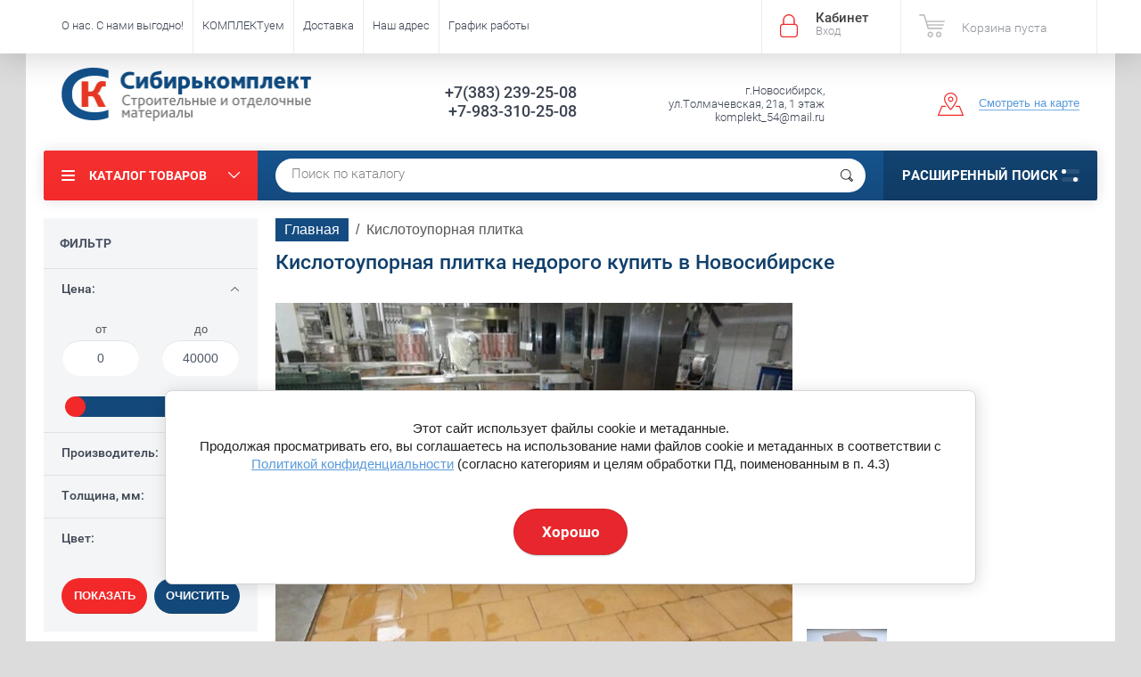

--- FILE ---
content_type: text/html; charset=utf-8
request_url: https://sibirkomplekt.ru/internet-magazin/folder/kislotoupornaya-plitka
body_size: 46435
content:

	<!doctype html><html lang="ru"><head><meta charset="utf-8"><meta name="robots" content="all"><title>Кислотоупорная плитка недорого купить в Новосибирске </title><meta name="description" content="кислотоупорная, плитка, Еврокерамика, Печоры, цена лучшая, купить в Новосибирске, неглазурованная, 20мм, 30мм, 200*200*20, 200х200х20, 200-200-20, 300*300*20, 300х300х20, 230х113х20, 200*200*8, неглазурованная, 200*200*30, 200х200х30, кислотостойкая, ГОСТ 961-89 "><meta name="keywords" content="кислотоупорная, плитка, Еврокерамика, Печоры, цена лучшая, купить в Новосибирске, неглазурованная, 20мм, 30мм, 200*200*20, 200х200х20, 200-200-20, 300*300*20, 300х300х20, 230х113х20, 200*200*8, неглазурованная, 200*200*30, 200х200х30, кислотостойкая, ГОСТ 961-89 "><meta name="SKYPE_TOOLBAR" content="SKYPE_TOOLBAR_PARSER_COMPATIBLE"><meta name="viewport" content="width=device-width, initial-scale=1.0, maximum-scale=1.0, user-scalable=no"><meta name="format-detection" content="telephone=no"><meta http-equiv="x-rim-auto-match" content="none"><script src="/g/libs/jquery/1.10.2/jquery.min.js"></script>	<link rel="stylesheet" href="/g/css/styles_articles_tpl.css">

            <!-- 46b9544ffa2e5e73c3c971fe2ede35a5 -->
            <script src='/shared/s3/js/lang/ru.js'></script>
            <script src='/shared/s3/js/common.min.js'></script>
        <link rel='stylesheet' type='text/css' href='/shared/s3/css/calendar.css' /><link rel='stylesheet' type='text/css' href='/shared/highslide-4.1.13/highslide.min.css'/>
<script type='text/javascript' src='/shared/highslide-4.1.13/highslide-full.packed.js'></script>
<script type='text/javascript'>
hs.graphicsDir = '/shared/highslide-4.1.13/graphics/';
hs.outlineType = null;
hs.showCredits = false;
hs.lang={cssDirection:'ltr',loadingText:'Загрузка...',loadingTitle:'Кликните чтобы отменить',focusTitle:'Нажмите чтобы перенести вперёд',fullExpandTitle:'Увеличить',fullExpandText:'Полноэкранный',previousText:'Предыдущий',previousTitle:'Назад (стрелка влево)',nextText:'Далее',nextTitle:'Далее (стрелка вправо)',moveTitle:'Передвинуть',moveText:'Передвинуть',closeText:'Закрыть',closeTitle:'Закрыть (Esc)',resizeTitle:'Восстановить размер',playText:'Слайд-шоу',playTitle:'Слайд-шоу (пробел)',pauseText:'Пауза',pauseTitle:'Приостановить слайд-шоу (пробел)',number:'Изображение %1/%2',restoreTitle:'Нажмите чтобы посмотреть картинку, используйте мышь для перетаскивания. Используйте клавиши вперёд и назад'};</script>
<link rel="icon" href="/favicon.ico" type="image/x-icon">

<!--s3_require-->
<link rel="stylesheet" href="/g/basestyle/1.0.1/user/user.css" type="text/css"/>
<link rel="stylesheet" href="/g/basestyle/1.0.1/cookie.message/cookie.message.css" type="text/css"/>
<link rel="stylesheet" href="/g/basestyle/1.0.1/user/user.blue.css" type="text/css"/>
<script type="text/javascript" src="/g/basestyle/1.0.1/user/user.js" async></script>
<link rel="stylesheet" href="/g/basestyle/1.0.1/cookie.message/cookie.message.blue.css" type="text/css"/>
<script type="text/javascript" src="/g/basestyle/1.0.1/cookie.message/cookie.message.js" async></script>
<!--/s3_require-->

<!--s3_goal-->
<script src="/g/s3/goal/1.0.0/s3.goal.js"></script>
<script>new s3.Goal({map:{"223102":{"goal_id":"223102","object_id":"2296803","event":"submit","system":"metrika","label":"beebfdafbfb7075f","code":"anketa"},"223302":{"goal_id":"223302","object_id":"3289803","event":"submit","system":"metrika","label":"453745ce9fa4ab19","code":"anketa"},"223502":{"goal_id":"223502","object_id":"7284603","event":"submit","system":"metrika","label":"db3426ec653c19f3","code":"anketa"},"223702":{"goal_id":"223702","object_id":"7284803","event":"submit","system":"metrika","label":"c1245f6dff85f4e1","code":"anketa"},"223902":{"goal_id":"223902","object_id":"12798303","event":"submit","system":"metrika","label":"844673425104d106","code":"anketa"},"224102":{"goal_id":"224102","object_id":"12798503","event":"submit","system":"metrika","label":"24d7e51112b0e9e6","code":"anketa"},"224302":{"goal_id":"224302","object_id":"12798703","event":"submit","system":"metrika","label":"da948673e738089c","code":"anketa"},"224502":{"goal_id":"224502","object_id":"12798903","event":"submit","system":"metrika","label":"72d21d770813c960","code":"anketa"},"224702":{"goal_id":"224702","object_id":"12870503","event":"submit","system":"metrika","label":"e8fa251df4e80e51","code":"anketa"},"224902":{"goal_id":"224902","object_id":"12870903","event":"submit","system":"metrika","label":"5b46cf8d8d18e2df","code":"anketa"},"225102":{"goal_id":"225102","object_id":"12909103","event":"submit","system":"metrika","label":"7989965af8a85dd0","code":"anketa"},"225302":{"goal_id":"225302","object_id":"17291203","event":"submit","system":"metrika","label":"391fde6e24d4e607","code":"anketa"},"225502":{"goal_id":"225502","object_id":"26682201","event":"submit","system":"metrika","label":"923130ef0013f00a","code":"anketa"},"225702":{"goal_id":"225702","object_id":"305903","event":"submit","system":"metrika","label":"bc3fbaa1e02ceb3f","code":"anketa"},"225902":{"goal_id":"225902","object_id":"307103","event":"submit","system":"metrika","label":"0a87000f72cbf4a4","code":"anketa"}}, goals: [], ecommerce:[]});</script>
<!--/s3_goal-->




	<link rel="stylesheet" type="text/css" href="/g/shop2v2/default/css/theme.less.css?m=1"><script type="text/javascript" src="/g/printme.js"></script>
<script type="text/javascript" src="/g/shop2v2/default/js/tpl.js"></script>
<script type="text/javascript" src="/g/shop2v2/default/js/baron.min.js"></script>
<script type="text/javascript" src="/g/shop2v2/default/js/shop2.2.js"></script>
<script type="text/javascript">shop2.init({"productRefs": {"1562028203":{"edinica_izmerenia":{"76276003":["2326908603"]},"cvet":{"69158203":["2326908603"]}},"1562028803":{"edinica_izmerenia":{"76276003":["2326909203"]},"cvet":{"69158203":["2326909203"]}},"1562029003":{"edinica_izmerenia":{"76276003":["2326909403"]},"cvet":{"69158203":["2326909403"]}}},"apiHash": {"getPromoProducts":"af6735b8878520efce43c4a22b790976","getSearchMatches":"58ae2690b144bd9052fa53c423a5943b","getFolderCustomFields":"2fb2428094af18ef883fc389bb1d1333","getProductListItem":"bcfc8facb612418b4e6cc2d5ddf37677","cartAddItem":"be979562f1371d82c01a7ffa09b8eaa7","cartRemoveItem":"5f7905e4a40a0b344db66174c3ae8803","cartUpdate":"b0eb531b8a61b12aa516a992d737fadb","cartRemoveCoupon":"34d7de7bf7b4cbc91dc515f6daac3871","cartAddCoupon":"afd4e4a220fae0bb537d4c56b2386d61","deliveryCalc":"c1d8e942fdc74c6c628a79d49b061f26","printOrder":"7dd203f6f1678d33789c1439b445ff2f","cancelOrder":"2eb8d132b4adf1940f70308b6eea7d80","cancelOrderNotify":"f96d46bec1f487f7f954d02a69fc1292","repeatOrder":"2b8a31694a2860dd48d5246ab0084a01","paymentMethods":"605a60cc3a84c3ec3bd159961a69c4b9","compare":"301672d335e368796a5e7c4b5ac41a7b"},"verId": 383902,"mode": "folder","step": "","uri": "/internet-magazin","IMAGES_DIR": "/d/","my": {"show_product_unit":"true","list_picture_enlarge":true,"accessory":"\u0410\u043a\u0441\u0435\u0441\u0441\u0443\u0430\u0440\u044b","kit":"\u041a\u043e\u043c\u043f\u043b\u0435\u043a\u0442","recommend":"\u0420\u0435\u043a\u043e\u043c\u0435\u043d\u0434\u0443\u0435\u043c\u044b\u0435","similar":"\u041f\u043e\u0445\u043e\u0436\u0438\u0435","modification":"\u041c\u043e\u0434\u0438\u0444\u0438\u043a\u0430\u0446\u0438\u0438"}});shop2.filter._pre_params = "&s[folder_id]=174433603";</script>
<style type="text/css">.product-item-thumb {width: 195px;}.product-item-thumb .product-image, .product-item-simple .product-image {height: 265px;width: 195px;}.product-item-thumb .product-amount .amount-title {width: 99px;}.product-item-thumb .product-price {width: 145px;}.shop2-product .product-side-l {width: 369px;}.shop2-product .product-image {height: 265px;width: 369px;}.shop2-product .product-thumbnails li {width: 113px;height: 113px;}</style> <link rel="stylesheet" href="/t/v316/images/theme0/theme.scss.css"><link rel="stylesheet" href="/t/v316/images/css/site.addons.scss.css"><!--<link rel="stylesheet" href="/t/v316/images/css/theme.scss.css">--><!--[if lt IE 10]><script src="/g/libs/ie9-svg-gradient/0.0.1/ie9-svg-gradient.min.js"></script><script src="/g/libs/jquery-placeholder/2.0.7/jquery.placeholder.min.js"></script><script src="/g/libs/jquery-textshadow/0.0.1/jquery.textshadow.min.js"></script><script src="/g/s3/misc/ie/0.0.1/ie.js"></script><![endif]--><!--[if lt IE 9]><script src="/g/libs/html5shiv/html5.js"></script><![endif]--><link rel="stylesheet" href="/t/v316/images/css/ors_styles.scss.css"><link rel="stylesheet" href="/t/v316/images/menu_styles.scss.css"><script type="text/javascript" src="/t/v316/images/waslidemenu.js"></script><script src="/g/templates/addons/menu/complex_menu.js" charset="utf-8"></script><script src="/t/v316/images/site.addons.js"></script>
	<style>
		.txtkat { margin: 0 0 7px; display: block;}
	</style>
	<script>
		$(function() {
			$('.js-addon-block-menu').complexMenu({
				mobileWrap : '.site-header'
			});
		});
	</script>
<script src="/g/templates/shop2/1.46.2/js/jquery-ui-1.10.3.custom.min.js"></script><script src="/t/v316/images/autocomplete/jquery-ui.min.js"></script><link rel="stylesheet" href="/t/v316/images/fixed_panel.css"><link href="/t/v316/images/autocomplete/jquery-ui.css" rel="stylesheet" /><link rel="stylesheet" href="/t/v316/images/site.addons.scss.css"></head><body  ><div class="site-wrapper"><div class="overlay-bg"></div><div class="top-panel-wrapper"><div class="top-panel clear-self"><div class="right-side"><div class="block-user">
	<div class="block-title">Кабинет<span>Вход</span></div>
	<div class="block-body">
		<div class="block-title">Кабинет<span>Вход</span></div>
					<form method="post" action="/users">
				<div class="block-body-in">
				<input type="hidden" name="mode" value="login">
				<div class="field name">
					<label class="input"><input type="text" name="login" id="login" tabindex="1" value="" placeholder="Логин или e-mail"></label>
				</div>
				<div class="field password clear-self">
					<label class="input pass"><input type="password" name="password" id="password" tabindex="2" value="" placeholder="Пароль"></label>
					<button type="submit">вход</button>
					<a href="/users/forgot_password" class="forgot">Забыли пароль?</a>
				</div>
				</div>
				<div class="field links clear-self">
					<a href="/users/register" class="register">Регистрация</a>
					
				</div>
			<re-captcha data-captcha="recaptcha"
     data-name="captcha"
     data-sitekey="6LddAuIZAAAAAAuuCT_s37EF11beyoreUVbJlVZM"
     data-lang="ru"
     data-rsize="invisible"
     data-type="image"
     data-theme="light"></re-captcha></form>
			</div>
</div><div id="shop2-cart-preview" data-count-cart="0">
			<div class="shop2-block cart-preview ">
		<a href="/internet-magazin/cart">
			<div class="block-body">
								<div class="cart-sum emp">Корзина пуста</div>
				<div class="cart-col">0 <span>0</span></div>
	            			</div>
		</a>
	</div>
</div><!-- Cart Preview --></div><div class="left-side clear-self"><div class="top-menu-button">меню</div><div class="top-menu-wrapper"><div class="top-menu-close"><span class="s1">меню</span><span class="s2">Каталог товаров</span></div><div class="top-menu-scroller"><ul class="top-categor"><li><a href="/dizajn-proekt-besplatno" >Дизайн-проект БЕСПЛАТНО!</a></li><li><a href="/rasprodazha-keramicheskoj-plitki" >Распродажа керамической плитки от 200 руб./м2</a><ul class="level-2"><li><a href="/plitka-dlya-sten-/rasprodazha/akciya" >Плитка для СТЕН /Распродажа/АКЦИЯ</a></li><li><a href="/internet-magazin/folder/plitka-dlya-pola-rasprodazha-akciya" >Плитка для ПОЛА /Распродажа/АКЦИЯ</a></li><li><a href="/panno-dekory-bordyury-/rasprodazha/akciya" >Панно, Декоры, Бордюры /Распродажа/АКЦИЯ</a></li><li><a href="/rasprodazha-1" >Керамогранит 570*570, 600*600, 600*1200</a></li></ul></li><li><a href="/plitka" >Плитка</a><ul class="level-2"><li><a href="/keramicheskaya-plitka-2" >Керамическая плитка</a><ul class="level-3"><li><a href="/plitka-adele-global-tile" >Плитка Adele Global Tile</a></li><li><a href="/plitka-adele-global-tile-1" >Плитка Adele Global Tile</a></li><li><a href="/alon-intercerama" >Плитка Alon Intercerama</a></li><li><a href="/arabesco-intercerama" >Плитка Arabesco/Arte Intercerama</a></li><li><a href="/brina-intercerama-brina-interkerama" >Плитка Brina Intercerama</a></li><li><a href="/bale-intercerama" >Плитка Bale Intercerama</a></li><li><a href="/internet-magazin/folder/129103603" >Плитка BINGO Intercerama</a></li><li><a href="/brick-intercerama-brik-interkerama-1" >Плитка Brick Intercerama</a></li><li><a href="/internet-magazin/folder/115156203" >Плитка CARPETS Intercerama</a></li><li><a href="/plitka-dolorian-intercerama" >Плитка DOLORIAN Intercerama</a></li><li><a href="/internet-magazin/folder/114642003" >Плитка EMPERADOR Intercerama</a></li><li><a href="/internet-magazin/folder/114670803" >Плитка EMPERADOR ПОЛ Intercerama</a></li><li><a href="/plitka-excellent-intercerama" >Плитка Excellent InterCerama</a></li><li><a href="/plitka-fenix-intercerama" >Плитка Fenix InterCerama</a></li><li><a href="/internet-magazin/folder/115156603" >Плитка GRANI Intercerama</a></li><li><a href="/internet-magazin/folder/107373003" >Плитка ILLUSIONE Intercerama</a></li><li><a href="/internet-magazin/folder/129136003" >Плитка INDY Intercerama</a></li><li><a href="/internet-magazin/folder/114641603" >Плитка MAGIA Intercerama</a></li><li><a href="/internet-magazin/folder/107333403" >Плитка Metalico Intercerama</a></li><li><a href="/internet-magazin/folder/115155403" >Плитка PANTAL Intercerama</a></li><li><a href="/internet-magazin/folder/27545603" >Плитка Pietra Intercerama</a></li><li><a href="/internet-magazin/folder/107374003" >Плитка PLAZA Intercerama</a></li><li><a href="/internet-magazin/folder/115154603" >Плитка SAFARI Intercerama</a></li><li><a href="/internet-magazin/folder/107338403" >Плитка Shatto Intercerama</a></li><li><a href="/internet-magazin/folder/129134403" >Плитка TODOR Intercerama</a></li><li><a href="/internet-magazin/folder/158161403" >Плитка METRO Intercerama</a></li><li><a href="/internet-magazin/folder/150127603" >Плитка PLATAN Intercerama</a></li><li><a href="/internet-magazin/folder/161968003" >Плитка MARE Intercerama</a></li><li><a href="/internet-magazin/folder/162056403" >Плитка RENE Intercerama</a></li><li><a href="/internet-magazin/folder/162067403" >Плитка VIVA Intercerama</a></li><li><a href="/astrid-/-astrid-lasselsberger-lb-lasselsberger" >Плитка Астрид/Astrid LB</a></li><li><a href="/vestern-vud-/-western-wood-lasselsberger-lb-lasselsberger" >Плитка Вестерн Вуд LB</a></li><li><a href="/vestanvind-/-vestanvind-lasselsberger-lb-lasselsberger" >Плитка Вестанвинд/Vestanvind LB</a></li><li><a href="/loft-stayl-/-loft-style-lasselsberger-lb-lasselsberger" >Плитка Лофт Стайл/Loft Style LB</a></li><li><a href="/mezon-/-maison-lasselsberger-lb-lasselsberger" >Плитка Мезон/Maison LB</a></li><li><a href="/nordanvind-/-nordanvind-lasselsberger-lb-lasselsberger" >Плитка Норданвинд/Nordanvind LB</a></li><li><a href="/river-vud-/-river-wood-lasselsberger-lb-lasselsberger" >Плитка Ривер Вуд/River Wood LB</a></li><li><a href="/tenerife-/-tenerife-lasselsberger-lb-lasselsberger" >Плитка Тенерифе/Tenerife LB</a></li><li><a href="/internet-magazin/folder/162645803" >Плитка San Remo Global Tile</a></li><li><a href="/plitka-aroma-global-tile" >Плитка Aroma Global Tile</a></li><li><a href="/plitka-floralwood-cersanit" >Плитка Floralwood Cersanit</a></li><li><a href="/plitka-harbourwood-cersanit/cersanit" >Плитка Harbourwood Cersanit/Церсанит</a></li><li><a href="/plitka-laminat-golden-tile/golden-tajl" >Плитка Laminat Golden Tile/Голден Тайл</a></li><li><a href="/plitka-kronewald-golden-tile/golden-tajl" >Плитка Kronewald Golden Tile/Голден Тайл</a></li><li><a href="/plitka-grusha-golden-tile/golden-tajl" >Плитка Grusha Golden Tile/Голден Тайл</a></li><li><a href="/plitka-dubrava-golden-tile/golden-tajl" >Плитка Dubrava Golden Tile/Голден Тайл</a></li><li><a href="/crystal-golden-tile/kristal-golden-tayl" >Плитка Crystal Golden Tile</a></li><li><a href="/plitka-bergen-golden-tile/golden-tajl" >Плитка Bergen Golden Tile/Голден Тайл</a></li><li><a href="/plitka-alpina-wood-golden-tile/golden-tajl" >Плитка Alpina Wood Golden Tile/Голден Тайл</a></li><li><a href="/plitka-zebrano-golden-tile/golden-tajl" >Плитка Зебрано Golden Tile/Голден Тайл</a></li><li><a href="/plitka-vulkano-golden-tile/golden-tajl" >Плитка Вулкано Golden Tile/Голден Тайл</a></li><li><a href="/plitka-yorvik-mix-golden-tile/golden-tajl" >Плитка Yorvik Mix Golden Tile/Голден Тайл</a></li><li><a href="/plitka-wanaka-golden-tile/golden-tajl" >Плитка Wanaka Golden Tile/Голден Тайл</a></li><li><a href="/plitka-victorian-golden-tile/golden-tajl" >Плитка Victorian Golden Tile/Голден Тайл</a></li><li><a href="/plitka-swedish-wallpapers-golden-tile/golden-tajl" >Плитка Swedish Wallpapers Golden Tile/Голден Тайл</a></li><li><a href="/plitka-summer-stone-wawe-golden-tile/golden-tajl" >Плитка Summer Stone (Wave) Golden Tile/Голден Тайл</a></li><li><a href="/plitka-summer-stone-holiday-golden-tile/golden-tajl" >Плитка Summer Stone (Holiday) Golden Tile/Голден Тайл</a></li><li><a href="/plitka-sea-breeze-shells-golden-tile/golden-tajl" >Плитка Sea Breeze Shells Golden Tile/Голден Тайл</a></li><li><a href="/plitka-sea-breeze-fresh-golden-tile/golden-tajl" >Плитка Sea Breeze Fresh Golden Tile/Голден Тайл</a></li><li><a href="/plitka-savoy-geometry-golden-tile/golden-tajl" >Плитка Savoy Geometry Golden Tile/Голден Тайл</a></li><li><a href="/plitka-petrarca-fusion-golden-tile/golden-tajl" >Плитка Petrarca Fusion Golden Tile/Голден Тайл</a></li><li><a href="/plitka-osaka-golden-tile/golden-tajl" >Плитка Osaka Golden Tile/Голден Тайл</a></li><li><a href="/plitka-metrotiles-golden-tile/golden-tajl" >Плитка Metrotiles Golden Tile/Голден Тайл</a></li><li><a href="/plitka-magic-lotus-golden-tile/golden-tajl" >Плитка Magic Lotus Golden Tile/Голден Тайл</a></li><li><a href="/plitka-laurent-golden-tile/golden-tajl" >Плитка Laurent Golden Tile/Голден Тайл</a></li><li><a href="/plitka-kendal-golden-tile/golden-tajl" >Плитка Kendal Golden Tile/Голден Тайл</a></li><li><a href="/plitka-ethno-golden-tile/golden-tajl" >Плитка Ethno Golden Tile/Голден Тайл</a></li><li><a href="/plitka-crema-marfil-sunrise-golden-tile/golden-tajl" >Плитка Crema Marfil (Sunrise) Golden Tile/Голден Тайл</a></li><li><a href="/plitka-crema-marfil-orion-golden-tile/golden-tajl" >Плитка Crema Marfil (Orion) Golden Tile/Голден Тайл</a></li><li><a href="/plitka-crema-marfil-fusion-golden-tile/golden-tajl" >Плитка Crema Marfil (Fusion) Golden Tile/Голден Тайл</a></li><li><a href="/plitka-bamboo-golden-tile/golden-tajl" >Плитка Bamboo Golden Tile/Голден Тайл</a></li><li><a href="/plitka-absolute-modern-golden-tile/golden-tajl" >Плитка Absolute Modern Golden Tile/Голден Тайл</a></li><li><a href="/plitka-absolute-collage-golden-tile/golden-tajl" >Плитка Absolute Collage Golden Tile/Голден Тайл</a></li><li><a href="/gloriya-berezakeramika" >Плитка Глория Beryoza Ceramica</a></li><li><a href="/lazur-berezakeramika/-beryoza-ceramica" >Плитка Лазурь Beryoza Ceramica</a></li><li><a href="/nartsiss-berezakeramika/-beryoza-ceramica" >Плитка Нарцисс Beryoza Ceramica</a></li><li><a href="/antares-gracia-ceramica/antares-gratsiya-keramika" >Плитка Antares Gracia Ceramica</a></li><li><a href="/antonetti-gracia-ceramica/antonetti-gratsiya-keramika" >Плитка Antonetti Gracia Ceramica</a></li><li><a href="/aragon-gracia-ceramica/aragon-gratsiya-keramika" >Плитка Aragon Gracia Ceramica</a></li><li><a href="/belvedere-gracia-ceramica/belveder-gratsiya-keramika" >Плитка Belvedere Gracia Ceramica</a></li><li><a href="/bohemia-gracia-ceramica/bogemiya-gratsiya-keramika" >Плитка Bohemia Gracia Ceramica</a></li><li><a href="/camelot-gracia-ceramica/kamelot-gratsiya-keramika" >Плитка Camelot Gracia Ceramica</a></li><li><a href="/casa-blanca-gracia-ceramica/kasa-blanka-gratsiya-keramika" >Плитка Casa Blanca Gracia Ceramica</a></li><li><a href="/caspian-gracia-ceramica/kaspian-gratsiya-keramika" >Плитка Caspian Gracia Ceramica</a></li><li><a href="/charlie-gracia-ceramica/charli-gratsiya-keramika" >Плитка Charlie Gracia Ceramica</a></li><li><a href="/collage-gracia-ceramica/kollazh-gratsiya-keramika" >Плитка Collage Gracia Ceramica</a></li><li><a href="/diamond-gracia-ceramica/daymond-gratsiya-keramika" >Плитка Diamond Gracia Ceramica</a></li><li><a href="/elbrus-gracia-ceramica/elbrus-gratsiya-keramika" >Плитка Elbrus Gracia Ceramica</a></li><li><a href="/garden-gracia-ceramica/garden-gratsiya-keramika" >Плитка Garden Gracia Ceramica</a></li><li><a href="/inverno-gracia-ceramica/inverno-graciya-keramika" >Плитка Inverno Gracia Ceramica</a></li><li><a href="/marchese-gracia-ceramica/marchiz-gratsiya-keramika" >Плитка Marchese Gracia Ceramica</a></li><li><a href="/internet-magazin/folder/115031603" >Плитка Milan Gracia Ceramica</a></li><li><a href="/metro-gracia-ceramica/metro-gratsiya-keramika" >Плитка Metro Gracia Ceramica</a></li><li><a href="/internet-magazin/folder/115170203" >Плитка Saloni Gracia Ceramica</a></li><li><a href="/oxford-gracia-ceramica/oksford-graciya-keramika" >Плитка Oxford Gracia Ceramica</a></li><li><a href="/internet-magazin/folder/115189403" >Плитка Palladio Gracia Ceramica</a></li><li><a href="/portland-gracia-ceramica/portlend-graciya-keramika" >Плитка Portland Gracia Ceramica</a></li><li><a href="/provenza-gracia-ceramica/provenza-graciya-keramika" >Плитка Provenza Gracia Ceramica</a></li><li><a href="/queen-gracia-ceramica/kvin-gratsiya-keramika" >Плитка Queen Gracia Ceramica</a></li><li><a href="/ricamo-gracia-ceramica/rikamo-gratsiya-keramika" >Плитка Ricamo Gracia Ceramica</a></li><li><a href="/rivoli-gracia-ceramica/rivoli-gratsiya-keramika" >Плитка Rivoli Gracia Ceramica</a></li><li><a href="/rotterdam-gracia-ceramica-/rotterdam-gratsiya-keramika" >Плитка Rotterdam Gracia Ceramica</a></li><li><a href="/soul-gracia-ceramica/soul-gratsiya-keramika" >Плитка Soul Gracia Ceramica</a></li><li><a href="/soffitta-gracia-ceramica/soffitta-graciya-keramika" >Плитка Soffitta Gracia Ceramica</a></li><li><a href="/triumph-gracia-ceramica/triumf-graciya-keramika" >Плитка Triumph Gracia Ceramica</a></li><li><a href="/urban-chic-gracia-ceramica/urban-chik-gratsiya-keramika" >Плитка Urban Chic Gracia Ceramica</a></li><li><a href="/vivien-gracia-ceramica/viven-graciya-keramika" >Плитка Vivien Gracia Ceramica</a></li><li><a href="/plitka-alba-intercerama" >Плитка Alba Intercerama</a></li><li><a href="/plitka-apollo-intercerama" >Плитка Apollo Intercerama</a></li><li><a href="/plitka-arce-intercerama" >Плитка Arce InterCerama</a></li><li><a href="/plitka-batik-intercerama" >Плитка Batik InterCerama</a></li><li><a href="/internet-magazin/folder/plitka-concepto-intercerama" >Плитка Consepto InterCerama</a></li><li><a href="/plitka-experience-intercerama" >Плитка Experience InterCerama</a></li><li><a href="/plitka-kendal-golden-tile/golden-tajl-1" >Плитка Kendal Golden Tile/Голден Тайл</a></li><li><a href="/plitka-la-munche-golden-tile/golden-tajl" >Плитка La Manche Golden Tile/Голден Тайл</a></li><li><a href="/internet-plitka-misto-mattone-golden-tile/golden-tajl/folder" >Плитка Misto Mattone Golden Tile/Голден Тайл</a></li><li><a href="/plitka-vizantiya-golden-tile/golden-tajl" >Плитка Византия Golden Tile/Голден Тайл</a></li><li><a href="/plitka-french-oak-golden-tile/golden-tajl" >Плитка French Oak Golden Tile/Голден Тайл</a></li><li><a href="/plitka-satin-golden-tile/golden-tajl" >Плитка Сатин Golden Tile/Голден Тайл</a></li><li><a href="/plitka-calacatta-golden-tile/golden-tajl" >Плитка Calacatta Golden Tile/Голден Тайл</a></li><li><a href="/plitka-crystal-golden-tile/golden-tajl" >Плитка Crystal Golden Tile/Голден Тайл</a></li><li><a href="/plitka-parquet-golden-time/golden-tajl-magazin/folder" >Плитка Parquet Golden Time/Голден Тайл</a></li><li><a href="/plitka-rona-golden-tile/golden-tajl" >Плитка Rona Golden Tile/Голден Тайл</a></li><li><a href="/plitka-skogen-golden-tile/golden-tajl" >Плитка Skogen Golden Tile/Голден Тайл</a></li><li><a href="/plitka-venge-golden-tile/golden-tajl" >Плитка Venge Golden Tile/Голден Тайл</a></li><li><a href="/plitka-vesta-golden-tile/golden-tajl" >Плитка Vesta Golden Tile/Голден Тайл</a></li><li><a href="/plitka-wood-chevron-golden-tile/golden-tajl" >Плитка Wood Chevron Golden Tile/Голден Тайл</a></li><li><a href="/plitka-alicante-cersanit/cersanit" >Плитка Alicante Cersanit/Церсанит</a></li><li><a href="/internet-magazin/folder/plitka-alicante-cersanit-cersanit" >Плитка Alrami Cersanit/Церсанит</a></li><li><a href="/plitka-altair-cersanit/cersanit" >Плитка Altair Cersanit/Церсанит</a></li><li><a href="/plitka-antiquewood-cersanit/cersanit" >Плитка Antiquewood Cersanit/Церсанит</a></li><li><a href="/plitka-ares-cersanit/cersanit" >Плитка Ares Cersanit/Церсанит</a></li><li><a href="/plitka-apeks-cersanit/cersanit" >Плитка Apeks Cersanit/Церсанит</a></li><li><a href="/plitka-asai-cersanit/cersanit" >Плитка Asai Cersanit/Церсанит</a></li><li><a href="/plitka-atlas-cersanit/cersanit" >Плитка Atlas Cersanit/Церсанит</a></li><li><a href="/plitka-atria-cersanit/cersanit" >Плитка Atria Cersanit/Церсанит</a></li><li><a href="/plitka-avangarde-cersanit/cersanit" >Плитка Avangarde Cersanit/Церсанит</a></li><li><a href="/plitka-bellariva-cersanit/cersanit" >Плитка Bellariva Cersanit/Церсанит</a></li><li><a href="/plitka-bergamo-cersanit/cersanit" >Плитка Bergamo Cersanit/Церсанит</a></li><li><a href="/plitka-berkana-cersanit/cersanit" >Плитка Berkana Cersanit/Церсанит</a></li><li><a href="/plitka-borgo-cersanit/cersanit" >Плитка Borgo Cersanit/Церсанит</a></li><li><a href="/plitka-botanica-cersanit/cersanit" >Плитка Botanica Cersanit/Церсанит</a></li><li><a href="/plitka-brooklyn-cersanit/cersanit" >Плитка Brooklyn Cersanit/Церсанит</a></li><li><a href="/plitka-calacatta-cersanit/cersanit" >Плитка Calacatta Cersanit/Церсанит</a></li><li><a href="/internet-magazin/folder/plitka-oriental-cersanit-cersanit" >Плитка Oriental Cersanit/Церсанит</a></li><li><a href="/plitka-caravan-cersanit/cersanit" >Плитка Caravan Cersanit/Церсанит</a></li><li><a href="/plitka-cariota-cersanit/cersanit" >Плитка Cariota Cersanit/Церсанит</a></li><li><a href="/plitka-carly-cersanit/cersanit" >Плитка Carly Cersanit/Церсанит</a></li><li><a href="/internet-magazin/folder/plitka-carpet-cersanit-cersanit" >Плитка Carpet Cersanit/Церсанит</a></li><li><a href="/plitka-chance-cersanit/cersanit" >Плитка Chance Cersanit/Церсанит</a></li><li><a href="/plitka-chesterwood-cersanit/cersanit" >Плитка Chesterwood Cersanit/Церсанит</a></li><li><a href="/plitka-coliseum-cersanit/cersanit" >Плитка Coliseum Cersanit/Церсанит</a></li><li><a href="/plitka-colorwood-cersanitcersanit" >Плитка Colorwood Cersanit/Церсанит</a></li><li><a href="/plitka-dallas-cersanit/cersanit" >Плитка Dallas Cersanit/Церсанит</a></li><li><a href="/plitka-deco-cersanit/cersanit" >Плитка Deco Cersanit/Церсанит</a></li><li><a href="/plitka-deepwood-cersanit/cersanit" >Плитка Deepwood Cersanit/Церсанит</a></li><li><a href="/plitka-effecta-cersanit/cersanit" >Плитка Effecta Cersanit/Церсанит</a></li><li><a href="/plitka-exterio-cersanit/cersanit" >Плитка Exterio Cersanit/Церсанит</a></li><li><a href="/plitka-fancy-stone-cersanit/cersanit" >Плитка Fancy Stone Cersanit/Церсанит</a></li><li><a href="/plitka-finwood-cersanit/cersanit" >Плитка Finwood Cersanit/Церсанит</a></li><li><a href="/plitka-glory-cersanit/cersanit" >Плитка Glory Cersanit/Церсанит</a></li><li><a href="/plitka-gradient-cersanit/cersanit" >Плитка Gradient Cersanit/Церсанит</a></li><li><a href="/internet-magazin/folder/plitka-grey-shades-cersanit-cersanit" >Плитка Grey Shades Cersanit/Церсанит</a></li><li><a href="/plitka-haiku-cersanit/cersanit" >Плитка Haiku Cersanit/Церсанит</a></li><li><a href="/plitka-hammam-cersanit/cersanit" >Плитка Hammam Cersanit/Церсанит</a></li><li><a href="/plitka-illusion-cersanit/cersanit" >Плитка Illusion Cersanit/Церсанит</a></li><li><a href="/plitka-industrialwood-cersanit/cersanit" >Плитка Industrialwood Cersanit/Церсанит</a></li><li><a href="/plitka-ivory-cersanit/cersanit" >Плитка Ivory Cersanit/Церсанит</a></li><li><a href="/plitka-jackstone-cersanit/cersanit" >Плитка JackStone Cersanit/Церсанит</a></li><li><a href="/plitka-kastor-cersanit/cersanit" >Плитка Kastor Cersanit/Церсанит</a></li><li><a href="/plitka-kongo-cersanit/cersanit" >Плитка Kongo Cersanit/Церсанит</a></li><li><a href="/plitka-lila-cersanit/cersanit" >Плитка Lila Cersanit/Церсанит</a></li><li><a href="/plitka-lin-cersanit/cersanit" >Плитка Lin Cersanit/Церсанит</a></li><li><a href="/plitka-loft-cersanit/cersanit" >Плитка Loft Cersanit/Церсанит</a></li><li><a href="/plitka-lofthouse-cersanit/cersanit" >Плитка Lofthouse Cersanit/Церсанит</a></li><li><a href="/plitka-majolica-cersanit/cersanit" >Плитка Majolica Cersanit/Церсанит</a></li><li><a href="/plitka-monte-cersanit/cersanit" >Плитка Monte Cersanit/Церсанит</a></li><li><a href="/plitka-motley-cersanit/cersanit" >Плитка Motley Cersanit/Церсанит</a></li><li><a href="/plitka-navi-cersanit/cersanit" >Плитка Navi Cersanit/Церсанит</a></li><li><a href="/plitka-northwood-cersanit/cersanit" >Плитка Northwood Cersanit/Церсанит</a></li><li><a href="/plitka-orion-cersanit/cersanit" >Плитка Orion Cersanit/Церсанит</a></li><li><a href="/plitka-oxford-cersanit/cersanit" >Плитка Oxford Cersanit/Церсанит</a></li><li><a href="/plitka-palitra-cersanit/cersanit" >Плитка Palitra Cersanit/Церсанит</a></li><li><a href="/plitka-pecanwood-cersanit/cersanit" >Плитка Pecanwood Cersanit/Церсанит</a></li><li><a href="/plitka-polaris-cersanit/cersanit" >Плитка Polaris Cersanit/Церсанит</a></li><li><a href="/plitka-pudra-cersanit/cersanit" >Плитка Pudra Cersanit/Церсанит</a></li><li><a href="/plitka-rento-cersanit/cersanit" >Плитка Rento Cersanit/Церсанит</a></li><li><a href="/plitka-royal-stone-cersanit/cersanit" >Плитка Royal Stone Cersanit/Церсанит</a></li><li><a href="/plitka-royalwood-cersanit/cersanit" >Плитка Royalwood Cersanit/Церсанит</a></li><li><a href="/plitka-sandwood-cersanit/cersanit" >Плитка Sandwood Cersanit/Церсанит</a></li><li><a href="/plitka-santorini-cersanit/cersanit" >Плитка Santorini Cersanit/Церсанит</a></li><li><a href="/plitka-shabbywood-cersanit/cersanit" >Плитка Shabbywood Cersanit/Церсанит</a></li><li><a href="/plitka-slate-cersanit/cersanit" >Плитка Slate Cersanit/Церсанит</a></li><li><a href="/plitka-sonata-cersanit/cersanit" >Плитка Sonata Cersanit/Церсанит</a></li><li><a href="/plitka-stream-cersanit/cersanit" >Плитка Stream Cersanit/Церсанит</a></li><li><a href="/plitka-tiffany-cersanit/cersanit" >Плитка Tiffany Cersanit/Церсанит</a></li><li><a href="/plitka-townhouse-cersanit/cersanit" >Плитка Townhouse Cersanit/Церсанит</a></li><li><a href="/plitka-vegas-cersanit/cersanit" >Плитка Vegas Cersanit/Церсанит</a></li><li><a href="/plitka-vilio-cersanit/cersanit" >Плитка Vilio Cersanit/Церсанит</a></li><li><a href="/plitka-wood-concept-natural-cersanit/cersanit" >Плитка Wood Concept Natural Cersanit/Церсанит</a></li><li><a href="/plitka-wood-concept-prime-cersanit/cersanit" >Плитка Wood Concept Prime Cersanit/Церсанит</a></li><li><a href="/plitka-wood-concept-rustic-cersanit/cersanit" >Плитка Wood Concept Rustic Cersanit/Церсанит</a></li><li><a href="/plitka-woodhouse-cersanit/cersanit" >Плитка Woodhouse Cersanit/Церсанит</a></li><li><a href="/plitka-woodland-cersanit/cersanit" >Плитка Woodland Cersanit/Церсанит</a></li><li><a href="/plitka-avalon-keramin" >Плитка Авалон Керамин</a></li><li><a href="/plitka-avejru-keramin" >Плитка Авейру Керамин</a></li><li><a href="/internet-magazin/folder/plitka-amsterdam-keramin" >Плитка Амстердам Керамин</a></li><li><a href="/plitka-bruklin-keramin" >Плитка Бруклин Керамин</a></li><li><a href="/plitka-bryugge-keramin" >Плитка Брюгге Керамин</a></li><li><a href="/internet-magazin/folder/plitka-gavana-keramin" >Плитка Гавана Керамин</a></li><li><a href="/plitka-glamur-keramin" >Плитка Гламур Керамин</a></li><li><a href="/internet-magazin/folder/plitka-imatra-keramin" >Плитка Иматра Керамин</a></li><li><a href="/plitka-dyuna-keramin" >Плитка Дюна Керамин</a></li><li><a href="/plitka-karfagen-keramin" >Плитка Карфаген Керамин</a></li><li><a href="/plitka-kvarcit-keramin" >Плитка Кварцит Керамин</a></li><li><a href="/plitka-kioto-keramin" >Плитка Киото Керамин</a></li><li><a href="/internet-magazin/folder/plitka-lids-keramin" >Плитка Лидс Керамин</a></li><li><a href="/plitka-london-keramin" >Плитка Лондон Керамин</a></li><li><a href="/internet-magazin/folder/plitka-mari-ermi-keramin" >Плитка Мари Эрми Керамин</a></li><li><a href="/internet-magazin/folder/plitka-marsel-keramin" >Плитка Марсель Керамин</a></li><li><a href="/plitka-megapolis-keramin" >Плитка Мегаполис Керамин</a></li><li><a href="/plitka-mir-keramin" >Плитка Миф Керамин</a></li><li><a href="/plitka-monako-keramin" >Плитка Монако Керамин</a></li><li><a href="/plitka-monro-keramin" >Плитка Монро Керамин</a></li><li><a href="/internet-magazin/folder/plitka-monte-keramin" >Плитка Монте Керамин</a></li><li><a href="/plitka-montana-keramin" >Плитка Монтана Керамин</a></li><li><a href="/plitka-nidvud-keramin" >Плитка Нидвуд Керамин</a></li><li><a href="/plitka-nottingem-keramin" >Плитка Ноттингем Керамин</a></li><li><a href="/plitka-nyu-jork-keramin" >Плитка Нью-Йорк Керамин</a></li><li><a href="/plitka-organza-keramin" >Плитка Органза Керамин</a></li><li><a href="/internet-magazin/folder/plitka-urban-keramin" >Плитка Урбан Керамин</a></li><li><a href="/internet-magazin/folder/plitka-panteon-keramin" >Плитка Пантеон Керамин</a></li><li><a href="/plitka-pompei-keramin" >Плитка Помпеи Керамин</a></li><li><a href="/plitka-portland-keramin" >Плитка Портланд Керамин</a></li><li><a href="/internet-magazin/folder/plitka-rapolano-keramin" >Плитка Раполано Керамин</a></li><li><a href="/plitka-sabvej-keramin" >Плитка Сабвэй Керамин</a></li><li><a href="/internet-magazin/folder/plitka-soho-keramin" >Плитка Сохо Керамин</a></li><li><a href="/plitka-tivoli-keramin" >Плитка Тиволи Керамин</a></li><li><a href="/plitka-toskana-keramin" >Плитка Тоскана Керамин</a></li><li><a href="/plitka-trend-keramin" >Плитка Тренд Керамин</a></li><li><a href="/plitka-troya-keramin" >Плитка Троя Керамин</a></li><li><a href="/plitka-flandriya-keramin" >Плитка Фландрия Керамин</a></li><li><a href="/plitka-florian-keramin" >Плитка Флориан Керамин</a></li><li><a href="/plitka-shato-keramin" >Плитка Шато Керамин</a></li><li><a href="/plitka-alaris-alma-ceramica" >Плитка Alaris Alma Ceramica</a></li><li><a href="/plitka-alva-alma-ceramica" >Плитка Alva Alma Ceramica</a></li><li><a href="/plitka-anatoly-alma-ceramica" >Плитка Anatoly Alma Ceramica</a></li><li><a href="/internet-magazin/folder/26799302" >Плитка Arabica Alma Ceramica</a></li><li><a href="/plitka-asteria-alma-ceramica" >Плитка Asteria Alma Ceramica</a></li><li><a href="/internet-magazin/folder/plitka-ajrish-lb" >Плитка Айриш LB</a></li><li><a href="/internet-magazin/folder/plitka-albervud-lb" >Плитка Альбервуд LB</a></li><li><a href="/internet-magazin/folder/plitka-anderson-lb" >Плитка Андерсон LB</a></li><li><a href="/internet-magazin/folder/plitka-brikstori-lb" >Плитка Брикстори LB</a></li><li><a href="/internet-magazin/folder/plitka-byanka-karrara-lb" >Плитка Бьянка Каррара LB</a></li><li><a href="/internet-magazin/folder/plitka-venskij-les-lb" >Плитка Венский Лес LB</a></li><li><a href="/internet-magazin/folder/plitka-vintazh-vud-lb" >Плитка Винтаж Вуд LB</a></li><li><a href="/internet-magazin/folder/plitka-geksacement-lb" >Плитка Гексацемент LB</a></li><li><a href="/internet-magazin/folder/plitka-diamante-lb" >Плитка Диаманте LB</a></li><li><a href="/internet-magazin/folder/plitka-dyuna-lb" >Плитка Дюна LB</a></li><li><a href="/plitka-ipanema-lb" >Плитка Ипанема LB</a></li><li><a href="/internet-magazin/folder/plitka-kampanilya-lb" >Плитка Кампанилья LB</a></li><li><a href="/internet-magazin/folder/plitka-karrarskij-mramor-lb" >Плитка Каррарский Мрамор LB</a></li><li><a href="/internet-magazin/folder/plitka-makedoniya-lb" >Плитка Македония LB</a></li><li><a href="/internet-magazin/folder/plitka-milaneze-dizajn-lb" >Плитка Миланезе Дизайн LB</a></li><li><a href="/internet-magazin/folder/plitka-moreska-lb" >Плитка Мореска LB</a></li><li><a href="/internet-magazin/folder/plitka-natvud-lb" >Плитка Натвуд LB</a></li><li><a href="/internet-magazin/folder/plitka-parizhanka-lb" >Плитка Парижанка LB</a></li><li><a href="/internet-magazin/folder/plitka-skogenvind-lb" >Плитка Скогенвинд LB</a></li><li><a href="/internet-magazin/folder/plitka-sten-lb" >Плитка Стен LB</a></li><li><a href="/internet-magazin/folder/plitka-taverna-lb" >Плитка Таверна LB</a></li><li><a href="/internet-magazin/folder/plitka-tvister-lb" >Плитка Твистер LB</a></li><li><a href="/internet-magazin/folder/plitka-templar-lb" >Плитка Темплар LB</a></li><li><a href="/internet-magazin/folder/plitka-titan-lb" >Плитка Титан LB</a></li><li><a href="/plitka-fiori-gridzho-lb" >Плитка Фиори Гриджо LB</a></li><li><a href="/internet-magazin/folder/plitka-cement-stajl-lb" >Плитка Цемент Стайл LB</a></li><li><a href="/internet-magazin/folder/plitka-shebbi-shik-lb" >Плитка Шебби Шик LB</a></li><li><a href="/internet-magazin/folder/plitka-shervud-lb" >Плитка Шервуд LB</a></li><li><a href="/internet-magazin/folder/plitka-shpicbergen-lb" >Плитка Шпицберген LB</a></li><li><a href="/internet-magazin/folder/plitka-shedou-lb" >Плитка Шэдоу LB</a></li><li><a href="/internet-magazin/folder/plitka-eventir-lb" >Плитка Эвентир LB</a></li><li><a href="/internet-magazin/folder/plitka-yashchiki-lb" >Плитка Ящики LB</a></li><li><a href="/internet-magazin/folder/plitka-alaska-global-tile" >Плитка Alaska Global Tile</a></li><li><a href="/internet-magazin/folder/plitka-ars-global-tile" >Плитка Ars Global Tile</a></li><li><a href="/internet-magazin/folder/plitka-aurora-global-tile" >Плитка Aurora Global Tile</a></li><li><a href="/internet-magazin/folder/plitka-bristolwood-cersanit-cersanit" >Плитка Bristolwood Cersanit/Церсанит</a></li><li><a href="/internet-magazin/folder/plitka-candy-cersanit-cersanit" >Плитка Candy Cersanit/Церсанит</a></li><li><a href="/internet-magazin/folder/plitka-florence-cersanit-cersanit" >Плитка Florence Cersanit/Церсанит</a></li><li><a href="/internet-magazin/folder/plitka-infinity-cersanit-cersanit" >Плитка Infinity Cersanit/Церсанит</a></li><li><a href="/internet-magazin/folder/plitka-lorenzo-cersanit-cersanit" >Плитка Lorenzo Cersanit/Церсанит</a></li><li><a href="/internet-magazin/folder/plitka-madison-cersanit-cersanit" >Плитка Madison Cersanit/Церсанит</a></li><li><a href="/internet-magazin/folder/plitka-maplewood-cersanit-cersanit" >Плитка Maplewood Cersanit/Церсанит</a></li><li><a href="/internet-magazin/folder/plitka-mercury-cersanit-cersanit" >Плитка Mercury Cersanit/Церсанит</a></li><li><a href="/internet-magazin/folder/plitka-milton-300-cersanit-cersanit" >Плитка Milton 300 Cersanit/Церсанит</a></li><li><a href="/internet-magazin/folder/plitka-omnia-cersanit-cersanit" >Плитка Omnia Cersanit/Церсанит</a></li><li><a href="/internet-magazin/folder/plitka-organicwood-cersanit-cersanit" >Плитка Organicwood Cersanit/Церсанит</a></li><li><a href="/internet-magazin/folder/plitka-patinawood-cersanit-cersanit" >Плитка Patinawood Cersanit/Церсанит</a></li><li><a href="/internet-magazin/folder/plitka-queen-cersanit-cersanit" >Плитка Queen Cersanit/Церсанит</a></li><li><a href="/internet-magazin/folder/plitka-adelia-alma-ceramica" >Плитка Adelia Alma Ceramica</a></li><li><a href="/internet-magazin/folder/plitka-ailand-alma-ceramica" >Плитка Ailand Alma Ceramica</a></li><li><a href="/internet-magazin/folder/plitka-alba-alma-ceramica" >Плитка Alba Alma Ceramica</a></li><li><a href="/internet-magazin/folder/plitka-alta-alma-ceramica" >Плитка Alta Alma Ceramica</a></li><li><a href="/internet-magazin/folder/plitka-aquarelle-alma-ceramica" >Плитка Aquarelle Alma Ceramica</a></li><li><a href="/internet-magazin/folder/plitka-allure-alma-ceramica" >Плитка Allure Alma Ceramica</a></li><li><a href="/internet-magazin/folder/plitka-arcadia-alma-ceramica" >Плитка Arcadia Alma Ceramica</a></li><li><a href="/internet-magazin/folder/plitka-bergamo-alma-ceramica" >Плитка Bergamo Alma Ceramica</a></li><li><a href="/internet-magazin/folder/plitka-birma-alma-ceramica" >Плитка Birma Alma Ceramica</a></li><li><a href="/internet-magazin/folder/plitka-blare-alma-ceramica" >Плитка Blare Alma Ceramica</a></li><li><a href="/internet-magazin/folder/plitka-bolle-alma-ceramica" >Плитка Bolle Alma Ceramica</a></li><li><a href="/internet-magazin/folder/plitka-bonita-alma-ceramica" >Плитка Bonita Alma Ceramica</a></li><li><a href="/internet-magazin/folder/plitka-boutique-alma-ceramica" >Плитка Boutique Alma Ceramica</a></li><li><a href="/internet-magazin/folder/plitka-brenta-alma-ceramica" >Плитка Brenta Alma Ceramica</a></li><li><a href="/internet-magazin/folder/plitka-dea-alma-ceramica" >Плитка Dea Alma Ceramica</a></li><li><a href="/internet-magazin/folder/plitka-del-mare-alma-ceramica" >Плитка Del Mare Alma Ceramica</a></li><li><a href="/internet-magazin/folder/plitka-denver-alma-ceramica" >Плитка Denver Alma Ceramica</a></li><li><a href="/internet-magazin/folder/plitka-diva-alma-ceramica" >Плитка Diva Alma Ceramica</a></li><li><a href="/internet-magazin/folder/plitka-dublin-alma-ceramica" >Плитка Dublin Alma Ceramica</a></li><li><a href="/internet-magazin/folder/plitka-elsa-alma-ceramica" >Плитка Elsa Alma Ceramica</a></li><li><a href="/internet-magazin/folder/plitka-emilia-alma-ceramica" >Плитка Emilia Alma Ceramica</a></li><li><a href="/internet-magazin/folder/plitka-esta-alma-ceramica" >Плитка Esta Alma Ceramica</a></li><li><a href="/internet-magazin/folder/plitka-fluid-art-alma-ceramica" >Плитка Fluid Art Alma Ceramica</a></li><li><a href="/internet-magazin/folder/plitka-golden-alma-ceramica" >Плитка Golden Alma Ceramica</a></li><li><a href="/internet-magazin/folder/plitka-greys-alma-ceramica" >Плитка Greys Alma Ceramica</a></li><li><a href="/internet-magazin/folder/plitka-grigio-alma-ceramica" >Плитка Grigio Alma Ceramica</a></li><li><a href="/internet-magazin/folder/plitka-harisma-alma-ceramica" >Плитка Harisma Alma Ceramica</a></li><li><a href="/internet-magazin/folder/plitka-harvi-alma-ceramica" >Плитка Harvi Alma Ceramica</a></li><li><a href="/internet-magazin/folder/plitka-ilana-alma-ceramica" >Плитка Ilana Alma Ceramica</a></li><li><a href="/internet-magazin/folder/plitka-intro-alma-ceramica" >Плитка Intro Alma Ceramica</a></li><li><a href="/internet-magazin/folder/plitka-irma-alma-ceramica" >Плитка Irma Alma Ceramica</a></li><li><a href="/internet-magazin/folder/plitka-jemchug-alma-ceramica" >Плитка Jemchug Alma Ceramica</a></li><li><a href="/internet-magazin/folder/plitka-jennyfer-alma-ceramica" >Плитка Jennyfer Alma Ceramica</a></li><li><a href="/internet-magazin/folder/plitka-jungle-alma-ceramica" >Плитка Jungle Alma Ceramica</a></li><li><a href="/internet-magazin/folder/plitka-kreta-alma-ceramica" >Плитка Kreta Alma Ceramica</a></li><li><a href="/internet-magazin/folder/plitka-verona-alma-ceramica" >Плитка Verona Alma Ceramica</a></li><li><a href="/internet-magazin/folder/plitka-laguna-alma-ceramica" >Плитка Laguna Alma Ceramica</a></li><li><a href="/internet-magazin/folder/plitka-largo-alma-ceramica" >Плитка Largo Alma Ceramica</a></li><li><a href="/internet-magazin/folder/plitka-rialto-alma-ceramica" >Плитка Rialto Alma Ceramica</a></li><li><a href="/internet-magazin/folder/plitka-calacatta-duo-intercerama" >Плитка CALACATTA DUO InterCerama</a></li><li><a href="/internet-magazin/folder/plitka-calacatta-intercerama" >Плитка Calacatta InterCerama</a></li><li><a href="/internet-magazin/folder/plitka-california-intercerama" >Плитка CALIFORNIA InterCerama</a></li><li><a href="/internet-magazin/folder/plitka-campo-intercerama" >Плитка CAMPO Цветы InterCerama</a></li><li><a href="/internet-magazin/folder/plitka-campo-geometriya-intercerama" >Плитка Campo геометрия InterCerama</a></li><li><a href="/internet-magazin/folder/plitka-campo-gradient-intercerama" >Плитка Campo градиент InterCerama</a></li><li><a href="/internet-magazin/folder/plitka-castellon-intercerama" >Плитка Castellon InterCerama</a></li><li><a href="/internet-magazin/folder/plitka-classico-intercerama" >Плитка Classico InterCerama</a></li><li><a href="/internet-magazin/folder/plitka-dark-marble-intercerama" >Плитка Dark Marble InterCerama</a></li><li><a href="/internet-magazin/folder/plitka-delta-intercerama" >Плитка Delta InterCerama</a></li><li><a href="/internet-magazin/folder/plitka-eco-intercerama" >Плитка Eco InterCerama</a></li><li><a href="/internet-magazin/folder/plitka-fancy-intercerama" >Плитка Fancy InterCerama</a></li><li><a href="/internet-magazin/folder/plitka-florentine-intercerama" >Плитка Florentine InterCerama</a></li><li><a href="/internet-magazin/folder/plitka-galatea-intercerama" >Плитка Galatea InterCerama</a></li><li><a href="/internet-magazin/folder/plitka-galaxy-intercerama" >Плитка Galaxy InterCerama</a></li><li><a href="/internet-magazin/folder/plitka-iceberg-intercerama" >Плитка Iceberg InterCerama</a></li><li><a href="/internet-magazin/folder/plitka-ideal-intercerama" >Плитка Ideal InterCerama</a></li><li><a href="/internet-magazin/folder/plitka-luna-intercerama" >Плитка Luna InterCerama</a></li><li><a href="/internet-magazin/folder/plitka-lurex-intercerama" >Плитка Lurex InterCerama</a></li><li><a href="/internet-magazin/folder/plitka-manifesto-intercerama" >Плитка Manifesto InterCerama</a></li><li><a href="/internet-magazin/folder/plitka-matrix-intercerama" >Плитка Matrix InterCerama</a></li><li><a href="/internet-magazin/folder/plitka-mont-fort-intercerama" >Плитка Mont Fort InterCerama</a></li><li><a href="/internet-magazin/folder/plitka-nebula-intercerama" >Плитка Nebula InterCerama</a></li><li><a href="/internet-magazin/folder/plitka-niagara-intercerama" >Плитка Niagara InterCerama</a></li><li><a href="/internet-magazin/folder/plitka-odisea-intercerama" >Плитка Odisea InterCerama</a></li><li><a href="/internet-magazin/folder/plitka-onice-intercerama" >Плитка Onice InterCerama</a></li><li><a href="/internet-magazin/folder/plitka-opus-intercerama" >Плитка Opus InterCerama</a></li><li><a href="/internet-magazin/folder/plitka-palmira-intercerama" >Плитка PALMIRA InterCerama</a></li><li><a href="/internet-magazin/folder/plitka-portland-intercerama" >Плитка Portland InterCerama</a></li><li><a href="/internet-magazin/folder/plitka-raise-intercerama" >Плитка Raise InterCerama</a></li><li><a href="/internet-magazin/folder/plitka-riva-intercerama" >Плитка Riva InterCerama</a></li><li><a href="/internet-magazin/folder/plitka-salus-intercerama" >Плитка Salus InterCerama</a></li><li><a href="/internet-magazin/folder/plitka-savoi-intercerama" >Плитка Savoi InterCerama</a></li><li><a href="/internet-magazin/folder/plitka-status-quo-intercerama" >Плитка Status Quo InterCerama</a></li><li><a href="/internet-magazin/folder/plitka-symphony-intercerama" >Плитка Symphony InterCerama</a></li><li><a href="/internet-magazin/folder/plitka-techno-intercerama" >Плитка Techno InterCerama</a></li><li><a href="/internet-magazin/folder/plitka-textiles-intercerama" >Плитка TEXTILES InterCerama</a></li><li><a href="/internet-magazin/folder/plitka-toscana-intercerama" >Плитка Toscana InterCerama</a></li><li><a href="/internet-magazin/folder/plitka-varadero-intercerama" >Плитка Varadero InterCerama</a></li><li><a href="/internet-magazin/folder/plitka-vitro-intercerama" >Плитка Vitro InterCerama</a></li><li><a href="/internet-magazin/folder/plitka-artdeco-almacera" >Плитка Artdeco AltaCera</a></li><li><a href="/internet-magazin/folder/plitka-atlantic-altacera" >Плитка Atlantic AltaCera</a></li><li><a href="/internet-magazin/folder/plitka-avenue-altacera" >Плитка Avenue AltaCera</a></li><li><a href="/internet-magazin/folder/plitka-bayron-altacera" >Плитка Bayron AltaCera</a></li><li><a href="/internet-magazin/folder/plitka-elemento-altacera" >Плитка Elemento AltaCera</a></li><li><a href="/internet-magazin/folder/plitka-aspen-lb" >Плитка Аспен LB</a></li><li><a href="/internet-magazin/folder/plitka-bliss-lb" >Плитка Блисс LB</a></li><li><a href="/internet-magazin/folder/plitka-blyum-lb" >Плитка Блюм LB</a></li><li><a href="/internet-magazin/folder/plitka-garden-lb" >Плитка Гаусс LB</a></li><li><a href="/internet-magazin/folder/plitka-dzhapandi-lb" >Плитка Джапанди LB</a></li><li><a href="/internet-magazin/folder/plitka-karrara-nova-lb" >Плитка Каррара Нова LB</a></li><li><a href="/internet-magazin/folder/plitka-kincugi-lb" >Плитка Кинцуги LB</a></li><li><a href="/internet-magazin/folder/plitka-kopengagen-lb" >Плитка Копенгаген LB</a></li><li><a href="/internet-magazin/folder/plitka-lissabon-lb" >Плитка Лиссабон LB</a></li><li><a href="/internet-magazin/folder/plitka-lokivud-lb" >Плитка Локивуд LB</a></li><li><a href="/internet-magazin/folder/plitka-niagara-lb" >Плитка Ниагара LB</a></li><li><a href="/internet-magazin/folder/plitka-oklend-lb" >Плитка Окленд LB</a></li><li><a href="/internet-magazin/folder/plitka-patio-lb" >Плитка Патио LB</a></li><li><a href="/internet-magazin/folder/plitka-rosa-rok-lb" >Плитка Роса Рок LB</a></li><li><a href="/internet-magazin/folder/plitka-smart-lb" >Плитка Смарт LB</a></li><li><a href="/internet-magazin/folder/plitka-travertino-lb" >Плитка Травертино LB</a></li><li><a href="/internet-magazin/folder/plitka-ellen-lb" >Плитка Эллен LB</a></li><li><a href="/internet-magazin/folder/plitka-elzas-lb" >Плитка Эльзас LB</a></li><li><a href="/internet-magazin/folder/plitka-bruno-cersanit" >Плитка Bruno Cersanit</a></li><li><a href="/internet-magazin/folder/plitka-daisy-cersanit" >Плитка Daisy Cersanit</a></li><li><a href="/internet-magazin/folder/plitka-evolution-cersanit" >Плитка Evolution Cersanit</a></li><li><a href="/internet-magazin/folder/plitka-fortuna-cersanit" >Плитка Fortuna Cersanit</a></li><li><a href="/internet-magazin/folder/plitka-galaxy-cersanit" >Плитка Galaxy Cersanit</a></li><li><a href="/internet-magazin/folder/plitka-gres-cersanit" >Плитка Gres Cersanit</a></li><li><a href="/internet-magazin/folder/plitka-gretta-cersanit" >Плитка Gretta Cersanit</a></li><li><a href="/internet-magazin/folder/plitka-ivo-cersanit" >Плитка Ivo Cersanit</a></li><li><a href="/internet-magazin/folder/plitka-manhattan-cersanit" >Плитка Manhattan Cersanit</a></li><li><a href="/internet-magazin/folder/plitka-miracle-cersanit" >Плитка Miracle Cersanit</a></li><li><a href="/internet-magazin/folder/plitka-mirage-cersanit" >Плитка Mirage Cersanit</a></li><li><a href="/internet-magazin/folder/plitka-raven-cersanit" >Плитка Raven Cersanit</a></li><li><a href="/internet-magazin/folder/plitka-sevilla-cersanit" >Плитка Sevilla Cersanit</a></li><li><a href="/internet-magazin/folder/plitka-siena-cersanit" >Плитка Siena Cersanit</a></li><li><a href="/internet-magazin/folder/plitka-soul-cersanit" >Плитка Soul Cersanit</a></li><li><a href="/internet-magazin/folder/plitka-space-cersanit" >Плитка Space Cersanit</a></li><li><a href="/internet-magazin/folder/plitka-starwood-cersanit" >Плитка Starwood Cersanit</a></li><li><a href="/internet-magazin/folder/plitka-sunrise-cersanit" >Плитка Sunrise Cersanit</a></li><li><a href="/internet-magazin/folder/plitka-terrazzo-cersanit" >Плитка Terrazzo Cersanit</a></li><li><a href="/internet-magazin/folder/plitka-vintagewood-cersanit" >Плитка Vintagewood Cersanit</a></li><li><a href="/internet-magazin/folder/plitka-vista-cersanit" >Плитка Vista Cersanit</a></li><li><a href="/internet-magazin/folder/plitka-woodstory-cersanit" >Плитка Woodstory Cersanit</a></li><li><a href="/internet-magazin/folder/plitka-asuan-keramin" >Плитка Асуан Керамин</a></li><li><a href="/internet-magazin/folder/plitka-barselona-keramin" >Плитка Барселона Керамин</a></li><li><a href="/internet-magazin/folder/bordyur-biser-keramin" >Бордюр Бисер Керамин</a></li><li><a href="/internet-magazin/folder/plitka-blejz-keramin" >Плитка Блэйз Керамин</a></li><li><a href="/internet-magazin/folder/plitka-bolonya-keramin" >Плитка Болонья Керамин</a></li><li><a href="/internet-magazin/folder/plitka-bungalo-keramin" >Плитка Бунгало Керамин</a></li><li><a href="/internet-magazin/folder/plitka-vankuver-keramin" >Плитка Ванкувер Керамин</a></li><li><a href="/internet-magazin/folder/plitka-villandri-keramin" >Плитка Вилландри Керамин</a></li><li><a href="/internet-magazin/folder/plitka-dubaj-keramin" >Плитка Дубай Керамин</a></li><li><a href="/internet-magazin/folder/plitka-komo-keramin" >Плитка Лаура Керамин</a></li><li><a href="/internet-magazin/folder/plitka-marsala-keramin" >Плитка Марсала Керамин</a></li><li><a href="/internet-magazin/folder/plitka-mirabel-keramin" >Плитка Мирабель Керамин</a></li><li><a href="/internet-magazin/folder/plitka-mirari-keramin" >Плитка Мирари Керамин</a></li><li><a href="/internet-magazin/folder/plitka-mokka-keramin" >Плитка Мокка Керамин</a></li><li><a href="/internet-magazin/folder/plitka-orlean-keramin" >Плитка Орлеан Керамин</a></li><li><a href="/internet-magazin/folder/plitka-savanna-keramin" >Плитка Саванна Керамин</a></li><li><a href="/internet-magazin/folder/plitka-sidnej-keramin" >Плитка Сидней Керамин</a></li><li><a href="/internet-magazin/folder/plitka-sinaj-keramin" >Плитка Синай Керамин</a></li><li><a href="/internet-magazin/folder/plitka-skagen-keramin" >Плитка Скаген Керамин</a></li><li><a href="/internet-magazin/folder/plitka-sonora-keramin" >Плитка Сонора Керамин</a></li><li><a href="/internet-magazin/folder/plitka-sorbonna-keramin" >Плитка Сорбонна Керамин</a></li><li><a href="/internet-magazin/folder/plitka-telari-keramin" >Плитка Телари Керамин</a></li><li><a href="/internet-magazin/folder/plitka-trevi-keramin" >Плитка Треви Керамин</a></li><li><a href="/internet-magazin/folder/plitka-forum-keramin" >Плитка Форум Керамин</a></li><li><a href="/internet-magazin/folder/plitka-shien-keramin" >Плитка Шиен Керамин</a></li><li><a href="/internet-magazin/folder/plitka-edda-keramin" >Плитка Эдда Керамин</a></li><li><a href="/internet-magazin/folder/plitka-ellada-keramin" >Плитка Эллада Керамин</a></li><li><a href="/internet-magazin/folder/plitka-baltimor-keramin" >Плитка Балтимор Керамин</a></li><li><a href="/internet-magazin/folder/plitka-bergen-keramin" >Плитка Берген Керамин</a></li><li><a href="/internet-magazin/folder/plitka-varna-keramin" >Плитка Варна Керамин</a></li><li><a href="/internet-magazin/folder/plitka-vesteros-keramin" >Плитка Вестерос Керамин</a></li><li><a href="/internet-magazin/folder/plitka-denver-keramin" >Плитка Денвер Керамин</a></li><li><a href="/internet-magazin/folder/plitka-detrojt-keramin" >Плитка Детройт Керамин</a></li><li><a href="/internet-magazin/folder/plitka-klemo-keramin" >Плитка Клемо Керамин</a></li><li><a href="/internet-magazin/folder/plitka-kotor-keramin" >Плитка Котор Керамин</a></li><li><a href="/internet-magazin/folder/plitka-logos-keramin" >Плитка Логос Керамин</a></li><li><a href="/internet-magazin/folder/plitka-manchester-keramin" >Плитка Манчестер Керамин</a></li><li><a href="/internet-magazin/folder/plitka-memfis-keramin" >Плитка Мемфис Керамин</a></li><li><a href="/internet-magazin/folder/plitka-mirada-keramin" >Плитка Мирада Керамин</a></li><li><a href="/internet-magazin/folder/plitka-monreal-keramin" >Плитка Монреаль Керамин</a></li><li><a href="/internet-magazin/folder/plitka-oklend-keramin" >Плитка Окленд Керамин</a></li><li><a href="/internet-magazin/folder/plitka-palermo-keramin" >Плитка Палермо Керамин</a></li><li><a href="/internet-magazin/folder/plitka-riva-keramin" >Плитка Рива Керамин</a></li><li><a href="/internet-magazin/folder/plitka-sietl-keramin" >Плитка Сиэтл Керамин</a></li><li><a href="/internet-magazin/folder/plitka-stokgolm-keramin" >Плитка Стокгольм Керамин</a></li><li><a href="/internet-magazin/folder/plitka-tempo-keramin" >Плитка Темпо Керамин</a></li><li><a href="/internet-magazin/folder/plitka-terracco-keramin" >Плитка Терраццо Керамин</a></li><li><a href="/internet-magazin/folder/plitka-tintoretto-keramin" >Плитка Тинторетто Керамин</a></li><li><a href="/internet-magazin/folder/plitka-toronto-keramin" >Плитка Торонто Керамин</a></li><li><a href="/internet-magazin/folder/plitka-turin-keramin" >Плитка Турин Керамин</a></li><li><a href="/internet-magazin/folder/plitka-frankfurt-keramin" >Плитка Франкфурт Керамин</a></li><li><a href="/internet-magazin/folder/plitka-hofburg-keramin" >Плитка Хофбург Керамин</a></li><li><a href="/internet-magazin/folder/plitka-shvarcvald-keramin" >Плитка Шварцвальд Керамин</a></li><li><a href="/internet-magazin/folder/plitka-atlantik-keramin" >Плитка Атлантик Керамин</a></li><li><a href="/internet-magazin/folder/plitka-monokolor-keramin" >Плитка Моноколор Керамин</a></li><li><a href="/internet-magazin/folder/plitka-multikolor-keramin" >Плитка Мультиколор Керамин</a></li><li><a href="/internet-magazin/folder/plitka-kair-keramin" >Плитка Каир Керамин</a></li><li><a href="/internet-magazin/folder/plitka-lea-alma-ceramica" >Плитка Lea Alma Ceramica</a></li><li><a href="/internet-magazin/folder/plitka-lorens-alma-ceramica" >Плитка Lorens Alma Ceramica</a></li><li><a href="/internet-magazin/folder/plitka-madison-alma-ceramica" >Плитка Madison Alma Ceramica</a></li><li><a href="/internet-magazin/folder/plitka-mattone-alma-ceramica" >Плитка Mattone Alma Ceramica</a></li><li><a href="/internet-magazin/folder/plitka-mirt-alma-ceramica" >Плитка Mirt Alma Ceramica</a></li><li><a href="/internet-magazin/folder/plitka-nevada-alma-ceramica" >Плитка Nevada Alma Ceramica</a></li><li><a href="/internet-magazin/folder/plitka-north-alma-ceramica" >Плитка North Alma Ceramica</a></li><li><a href="/internet-magazin/folder/plitka-oasis-alma-ceramica" >Плитка Oasis Alma Ceramica</a></li><li><a href="/internet-magazin/folder/plitka-persa-alma-ceramica" >Плитка Persa Alma Ceramica</a></li><li><a href="/internet-magazin/folder/plitka-piemonte-alma-ceramica" >Плитка Piemonte Alma Ceramica</a></li><li><a href="/internet-magazin/folder/plitka-plesso-alma-ceramica" >Плитка Plesso Alma Ceramica</a></li><li><a href="/internet-magazin/folder/plitka-relax-alma-ceramica" >Плитка Relax Alma Ceramica</a></li><li><a href="/internet-magazin/folder/plitka-riviera-alma-ceramica" >Плитка Riviera Alma Ceramica</a></li><li><a href="/internet-magazin/folder/plitka-rivoli-alma-ceramica" >Плитка Rivoli Alma Ceramica</a></li><li><a href="/internet-magazin/folder/plitka-salvia-alma-ceramica" >Плитка Salvia Alma Ceramica</a></li><li><a href="/internet-magazin/folder/plitka-sirio-alma-ceramica" >Плитка Sirio Alma Ceramica</a></li><li><a href="/internet-magazin/folder/plitka-trevis-alma-ceramica" >Плитка Trevis Alma Ceramica</a></li><li><a href="/internet-magazin/folder/plitka-uno-alma-ceramica" >Плитка Uno Alma Ceramica</a></li><li><a href="/internet-magazin/folder/plitka-veliente-alma-ceramica" >Плитка Veliente Alma Ceramica</a></li><li><a href="/internet-magazin/folder/plitka-venezia-alma-ceramica" >Плитка Venezia Alma Ceramica</a></li><li><a href="/internet-magazin/folder/plitka-wood-alma-ceramica" >Плитка Wood Alma Ceramica</a></li><li><a href="/internet-magazin/folder/plitka-lazio-alma-ceramica" >Плитка Lazio Alma Ceramica</a></li><li><a href="/internet-magazin/folder/plitka-marbella-alma-ceramica" >Плитка Marbella Alma Ceramica</a></li><li><a href="/internet-magazin/folder/plitka-medis-alma-ceramica" >Плитка Medis Alma Ceramica</a></li><li><a href="/internet-magazin/folder/plitka-melange-alma-ceramica" >Плитка Melange Alma Ceramica</a></li><li><a href="/internet-magazin/folder/plitka-modena-alma-ceramica" >Плитка Modena Alma Ceramica</a></li><li><a href="/internet-magazin/folder/plitka-morana-alma-ceramica" >Плитка Morana Alma Ceramica</a></li><li><a href="/internet-magazin/folder/plitka-new-york-alma-ceramica" >Плитка New York Alma Ceramica</a></li><li><a href="/internet-magazin/folder/plitka-romano-alma-ceramica" >Плитка Romano Alma Ceramica</a></li><li><a href="/internet-magazin/folder/plitka-roxana-alma-ceramica" >Плитка Roxana Alma Ceramica</a></li><li><a href="/internet-magazin/folder/plitka-rubi-alma-ceramica" >Плитка Rubi Alma Ceramica</a></li><li><a href="/internet-magazin/folder/plitka-scandi-alma-ceramica" >Плитка Scandi Alma Ceramica</a></li><li><a href="/internet-magazin/folder/plitka-slash-alma-ceramica" >Плитка Slash Alma Ceramica</a></li><li><a href="/internet-magazin/folder/plitka-slate-rock-alma-ceramica" >Плитка Slate Rock Alma Ceramica</a></li><li><a href="/internet-magazin/folder/plitka-style-alma-ceramica" >Плитка Style Alma Ceramica</a></li><li><a href="/internet-magazin/folder/plitka-tokio-alma-ceramica" >Плитка Tokio Alma Ceramica</a></li><li><a href="/internet-magazin/folder/plitka-tori-alma-ceramica" >Плитка Tori Alma Ceramica</a></li><li><a href="/internet-magazin/folder/plitka-vilona-alma-ceramica" >Плитка Vilona Alma Ceramica</a></li><li><a href="/internet-magazin/folder/plitka-sezal-alma-ceramica" >Плитка Sezal Alma Ceramica</a></li><li><a href="/internet-magazin/folder/plitka-vialle-alma-ceramica" >Плитка Vialle Alma Ceramica</a></li><li><a href="/internet-magazin/folder/plitka-antares-alma-ceramica" >Плитка Antares Alma Ceramica</a></li><li><a href="/internet-magazin/folder/plitka-letticia-alma-ceramica" >Плитка Letticia Alma Ceramica</a></li><li><a href="/internet-magazin/folder/plitka-rezzo-alma-ceramica" >Плитка Rezzo Alma Ceramica</a></li><li><a href="/internet-magazin/folder/plitka-riola-almaceramica" >Плитка Riola AlmaCeramica</a></li><li><a href="/internet-magazin/folder/plitka-selesta-alma-ceramica" >Плитка Selesta Alma Ceramica</a></li><li><a href="/internet-magazin/folder/plitka-teira-alma-ceramica" >Плитка Teira Alma Ceramica</a></li><li><a href="/internet-magazin/folder/plitka-torres-alma-ceramica" >Плитка Torres Alma Ceramica</a></li><li><a href="/internet-magazin/folder/plitka-vivienne-alma-ceramica" >Плитка Vivienne Alma Ceramica</a></li><li><a href="/internet-magazin/folder/plitka-laredo-alma-ceramica" >Плитка Laredo Alma Ceramica</a></li><li><a href="/internet-magazin/folder/plitka-luxor-alma-ceramica" >Плитка Luxor Alma Ceramica</a></li><li><a href="/internet-magazin/folder/plitka-magic-alma-ceramica" >Плитка Magic Alma Ceramica</a></li><li><a href="/internet-magazin/folder/plitka-singapore-alma-ceramica" >Плитка Singapore Alma Ceramica</a></li><li><a href="/internet-magazin/folder/plitka-sunshine-alma-ceramica" >Плитка Sunshine Alma Ceramica</a></li><li><a href="/internet-magazin/folder/plitka-umberto-alma-ceramica" >Плитка Umberto Alma Ceramica</a></li><li><a href="/internet-magazin/folder/plitka-wizard-alma-ceramica" >Плитка Wizard Alma Ceramica</a></li><li><a href="/internet-magazin/folder/plitka-bofort-alma-ceramica" >Плитка Bofort Alma Ceramica</a></li><li><a href="/internet-magazin/folder/plitka-evora-alma-ceramica" >Плитка Evora Alma Ceramica</a></li><li><a href="/internet-magazin/folder/plitka-levita-alma-ceramica" >Плитка Levita Alma Ceramica</a></li><li><a href="/internet-magazin/folder/plitka-arina-alma-ceramica" >Плитка Arina Alma Ceramica</a></li><li><a href="/internet-magazin/folder/plitka-aveiro-alma-ceramica" >Плитка Aveiro Alma Ceramica</a></li><li><a href="/internet-magazin/folder/plitka-demetra-alma-ceramica" >Плитка Demetra Alma Ceramica</a></li><li><a href="/internet-magazin/folder/plitka-ester-alma-ceramica" >Плитка Ester Alma Ceramica</a></li><li><a href="/internet-magazin/folder/plitka-isida-alma-ceramica" >Плитка Isida Alma Ceramica</a></li><li><a href="/internet-magazin/folder/plitka-margo-alma-ceramica" >Плитка Margo Alma Ceramica</a></li><li><a href="/internet-magazin/folder/plitka-mitra-alma-ceramica" >Плитка Mitra Alma Ceramica</a></li><li><a href="/internet-magazin/folder/plitka-olimpia-alma-ceramica" >Плитка Olimpia Alma Ceramica</a></li><li><a href="/internet-magazin/folder/plitka-petra-alma-ceramica" >Плитка Petra Alma Ceramica</a></li><li><a href="/internet-magazin/folder/plitka-prague-alma-ceramica" >Плитка Prague Alma Ceramica</a></li><li><a href="/internet-magazin/folder/plitka-rancho-alma-ceramica" >Плитка Rancho Alma Ceramica</a></li><li><a href="/internet-magazin/folder/plitka-riko-alma-ceramica" >Плитка Riko Alma Ceramica</a></li><li><a href="/internet-magazin/folder/plitka-sten-alma-ceramica" >Плитка Sten Alma Ceramica</a></li><li><a href="/internet-magazin/folder/plitka-vega-alma-ceramica" >Плитка Vega Alma Ceramica</a></li><li><a href="/internet-magazin/folder/plitka-teona-alma-ceramica" >Плитка Teona Alma Ceramica</a></li><li><a href="/internet-magazin/folder/plitka-forest-alma-ceramica" >Плитка Forest Alma Ceramica</a></li><li><a href="/internet-magazin/folder/plitka-deloni-alma-ceramica" >Плитка Deloni Alma Ceramica</a></li><li><a href="/internet-magazin/folder/plitka-marrone-alma-ceramica" >Плитка Marrone Alma Ceramica</a></li><li><a href="/internet-magazin/folder/plitka-oreo-alma-ceramica" >Плитка Oreo Alma Ceramica</a></li><li><a href="/internet-magazin/folder/plitka-palermo-alma-ceramica" >Плитка Palermo Alma Ceramica</a></li><li><a href="/internet-magazin/folder/plitka-stail-alma-ceramica" >Плитка Stail Alma Ceramica</a></li><li><a href="/internet-magazin/folder/plitka-madera-alma-ceramica" >Плитка Madera Alma Ceramica</a></li><li><a href="/internet-magazin/folder/plitka-timber-alma-ceramica" >Плитка Timber Alma Ceramica</a></li><li><a href="/internet-magazin/folder/plitka-grinda-alma-ceramica" >Плитка Grinda Alma Ceramica</a></li><li><a href="/internet-magazin/folder/plitka-lila-alma-ceramica" >Плитка Lila Alma Ceramica</a></li><li><a href="/internet-magazin/folder/plitka-morela-alma-ceramica" >Плитка Morela Alma Ceramica</a></li><li><a href="/internet-magazin/folder/plitka-valeri-alma-ceramica" >Плитка Valeri Alma Ceramica</a></li><li><a href="/internet-magazin/folder/plitka-lima-alma-ceramica" >Плитка Lima Alma Ceramica</a></li><li><a href="/internet-magazin/folder/plitka-poli-alma-ceramica" >Плитка Poli Alma Ceramica</a></li><li><a href="/internet-magazin/folder/plitka-riva-alma-ceramica" >Плитка Riva Alma Ceramica</a></li><li><a href="/internet-magazin/folder/plitka-sensa-alma-ceramica" >Плитка Sensa Alma Ceramica</a></li><li><a href="/internet-magazin/folder/plitka-carteo-alma-ceramica" >Плитка Carteo Alma Ceramica</a></li><li><a href="/internet-magazin/folder/plitka-albero-altacera" >Плитка Albero AltaCera</a></li><li><a href="/internet-magazin/folder/plitka-bella-altacera" >Плитка Bella AltaCera</a></li><li><a href="/internet-magazin/folder/plitka-patio-gracia-ceramica" >Плитка Patio Gracia Ceramica</a></li><li><a href="/internet-magazin/folder/plitka-concrete-gracia-ceramica" >Плитка Concrete Gracia Ceramica</a></li><li><a href="/internet-magazin/folder/plitka-orion-altacera" >Плитка Orion AltaCera</a></li><li><a href="/internet-magazin/folder/plitka-sonata-altacera" >Плитка Sonata AltaCera</a></li><li><a href="/plitka-blik-azul-altacera" >Плитка Blik Azul AltaCera</a></li><li><a href="/internet-magazin/folder/plitka-blik-crema-almacera" >Плитка Blik Crema AlmaCera</a></li><li><a href="/internet-magazin/folder/plitka-pion-crema-almacera" >Плитка Pion Crema AlmaCera</a></li><li><a href="/internet-magazin/folder/plitka-bloom-altacera" >Плитка Bloom AltaCera</a></li><li><a href="/internet-magazin/folder/plitka-briole-altacera" >Плитка Briole AltaCera</a></li><li><a href="/internet-magazin/folder/plitka-deco-altacera" >Плитка Deco AltaCera</a></li><li><a href="/internet-magazin/folder/plitka-deco-sky-altacera" >Плитка Deco Sky AltaCera</a></li><li><a href="/internet-magazin/folder/plitka-diamond-altacera" >Плитка Diamond AltaCera</a></li><li><a href="/internet-magazin/folder/plitka-antique-altacera" >Плитка Antique AltaCera</a></li><li><a href="/internet-magazin/folder/plitka-enigma-altacera" >Плитка Enigma AltaCera</a></li><li><a href="/internet-magazin/folder/plitka-eterna-altacera" >Плитка Eterna AltaCera</a></li><li><a href="/internet-magazin/folder/plitka-julia-altacera" >Плитка Julia AltaCera</a></li><li><a href="/internet-magazin/folder/plitka-miracle-altacera" >Плитка Miracle AltaCera</a></li><li><a href="/internet-magazin/folder/plitka-modern-altacera" >Плитка Modern AltaCera</a></li><li><a href="/internet-magazin/folder/plitka-portland-altacera" >Плитка Portland AltaCera</a></li><li><a href="/internet-magazin/folder/plitka-resort-altacera" >Плитка Resort AltaCera</a></li><li><a href="/internet-magazin/folder/plitka-triangle-altacera" >Плитка Triangle AltaCera</a></li><li><a href="/internet-magazin/folder/plitka-veronica-altacera" >Плитка Veronica AltaCera</a></li><li><a href="/internet-magazin/folder/plitka-village-altacera" >Плитка Village AltaCera</a></li><li><a href="/internet-magazin/folder/plitka-dolce-altacera" >Плитка Dolce AltaCera</a></li><li><a href="/internet-magazin/folder/plitka-eleganza-altacera" >Плитка Eleganza AltaCera</a></li><li><a href="/internet-magazin/folder/plitka-elite-altacera" >Плитка Elite AltaCera</a></li><li><a href="/internet-magazin/folder/plitka-esprit-altacera" >Плитка Esprit AltaCera</a></li><li><a href="/internet-magazin/folder/plitka-fanny-altacera" >Плитка Fanny AltaCera</a></li><li><a href="/internet-magazin/folder/plitka-felicity-groundy-altacera" >Плитка Felicity Groundy AltaCera</a></li><li><a href="/internet-magazin/folder/plitka-fern-altacera" >Плитка Fern AltaCera</a></li><li><a href="/internet-magazin/folder/plitka-flow-altacera" >Плитка Flow AltaCera</a></li><li><a href="/internet-magazin/folder/plitka-fluence-altacera" >Плитка Fluence AltaCera</a></li><li><a href="/internet-magazin/folder/plitka-formwork-altacera" >Плитка Formwork AltaCera</a></li><li><a href="/internet-magazin/folder/plitka-glent-altacera" >Плитка Glent AltaCera</a></li></ul></li><li><a href="/internet-magazin/folder/keramogranit" >Керамогранит</a><ul class="level-3"><li><a href="/keramogranit-estima-estima" >Керамогранит Estima (Эстима)</a></li><li><a href="/internet-magazin/folder/163712603" >Grasaro/Грасаро</a></li><li><a href="/internet-magazin/folder/148270603" >KERRANOVA</a></li><li><a href="/graniteya-granitea" >GRANITEA</a></li><li><a href="/internet-magazin/folder/inter-gres" >INTER GRES</a></li><li><a href="/internet-magazin/folder/152635403" >керамогранит утолщенный 12 мм</a></li><li><a href="/internet-magazin/folder/lcm" >LCM</a></li></ul></li><li><a href="/mozaika-1" >Мозаика</a><ul class="level-3"><li><a href="/mozaika-shimar" >Мозаика Shimar</a></li><li><a href="/mozaika-sunvin" >Мозаика SunVin</a></li><li><a href="/mozaika-uland" >Мозаика Uland</a></li><li><a href="/internet-magazin/folder/mozaika-serii-econom" >Мозаика серии Econom</a></li><li><a href="/internet-magazin/folder/mozaika-serii-crystal" >Мозаика серии CRYSTAL</a></li><li><a href="/internet-magazin/folder/mozaika-serii-exclusive" >Мозаика серии EXCLUSIVE</a></li><li><a href="/mozaika-serii-stone" >Мозаика серии STONE</a></li><li><a href="/mozaika-serii-metal" >Мозаика серии METAL</a></li><li><a href="/mozaika-serii-porcelain" >Мозаика серии PORCELAIN</a></li><li><a href="/mozaika-serii-ceramic" >Мозаика серии CERAMIC</a></li><li><a href="/mozaika-serii-golden" >Мозаика серии GOLDEN</a></li><li><a href="/mozaika-serii-rustic" >Мозаика серии Rustic</a></li></ul></li><li><a href="/internet-magazin/folder/105444403" >плитка для строителей (упрощенный дизайн)</a></li></ul></li><li><a href="/napolnye-pokrytiya" >Напольные покрытия</a><ul class="level-2"><li><a href="/internet-magazin/folder/164513803" >Ламинат</a></li><li><a href="/internet-magazin/folder/164243603" >Плитка ПВХ</a><ul class="level-3"><li><a href="/internet-magazin/folder/164438603" >Клеевая ПВХ Lounge 3 мм</a></li><li><a href="/internet-magazin/folder/164440003" >Клеевая ПВХ New Age 2,1мм</a></li></ul></li></ul></li><li><a href="/internet-magazin/folder/122929403" >Подсистемы навесных вентфасадов</a></li><li><a href="/internet-magazin/folder/1160383201" >Сухие смеси</a><ul class="level-2"><li><a href="/internet-magazin/folder/53551803" >Клей для кафеля и керамогранита</a></li><li><a href="/internet-magazin/folder/53552003" >Затирка</a></li></ul></li><li class="opened active"><a href="/internet-magazin/folder/kislotoupornaya-plitka" >Кислотоупорная плитка</a></li><li><a href="/khimicheski-stoykiye-materialy-khimfleks" >Химически стойкие материалы</a><ul class="level-2"><li><a href="/epoksidnaya-zatirka-himstojkaya" >эпоксидная затирка для плитки химстойкая</a></li><li><a href="/khimstoykiy-kley" >химстойкий клей</a></li><li><a href="/internet-magazin/folder/gidroizolyaciya" >гидроизоляция</a></li><li><a href="/internet-magazin/folder/epoksidnaya-gruntovka" >эпоксидная грунтовка</a></li><li><a href="/internet-magazin/folder/himicheski-stojkie-germetiki" >химически стойкие герметики</a></li><li><a href="/internet-magazin/folder/zamazka" >замазка</a></li><li><a href="/ochistitel" >очиститель</a></li></ul></li><li><a href="/kley-dlya-linoleuma-i-plitki-pvkh" >Клей для линолеума и плитки ПВХ</a></li></ul><ul class="top-menu"><li><a href="/about" >О нас. С нами выгодно!</a></li><li><a href="/komplektuyem" >КОМПЛЕКТуем</a></li><li><a href="/dostavka-kafelya-i-keramogranita-v-novosibirske" >Доставка</a></li><li><a href="/contacts" >Наш адрес</a></li><li><a href="/grafik-raboty" >График работы</a></li></ul></div></div></div></div></div><header role="banner" class="site-header"><div class="site-header-in"><div class="left-side"><div class="logo"><a href="http://sibirkomplekt.ru"><img src=/thumb/2/SZvXJjxCLZ_m37TdBOn1Jw/r/d/ck_logo_main2.png alt="/"></a></div><div class="site-name-in"><div class="site-name"><a href="http://sibirkomplekt.ru"></a></div><div class="site-description"></div></div></div><div class="right-side"><div class="right-side-in"><div class="site-phone"><div class="site-phone-in"><div><a href="tel:+7(383) 239-25-08">+7(383) 239-25-08</a><a href="tel:+7-983-310-25-08">+7-983-310-25-08</a></div></div></div><div class="site-adres"><div class="site-adres-in"><span class="s2">г.Новосибирск,
ул.Толмачевская, 21а,
1 этаж
komplekt_54@mail.ru</span></div></div><div class="see-on-the-map"><span><a href="https://yandex.ru/maps/-/CCVcv2Ye">Смотреть на карте</a></span></div></div></div></div></header> <!-- .site-header --><div class="search-panel clear-self"><div class="search-panel-in"><div class="left-side"><div class="left-categor-wrapper"><div class="left-categor-title">Каталог товаров</div><div class="left-folders">









	

<nav class="section-left-menu js-addon-block-menu desktop">
	<div class="section-left-menu-scroll js-addon-block-menu-scroll">
					<ul class="section-left-menu__list js-addon-block-menu__list addon-s3-column-menu"><li><a href="/dizajn-proekt-besplatno" ><span>Дизайн-проект БЕСПЛАТНО!</span></a></li><li class="section-left-menu__list-has js-addon-block-menu__list-has"><a href="/rasprodazha-keramicheskoj-plitki" ><span>Распродажа керамической плитки от 200 руб./м2</span></a><ul class="level-2"><li><a href="/plitka-dlya-sten-/rasprodazha/akciya" ><span>Плитка для СТЕН /Распродажа/АКЦИЯ</span></a></li><li><a href="/internet-magazin/folder/plitka-dlya-pola-rasprodazha-akciya" ><span>Плитка для ПОЛА /Распродажа/АКЦИЯ</span></a></li><li><a href="/panno-dekory-bordyury-/rasprodazha/akciya" ><span>Панно, Декоры, Бордюры /Распродажа/АКЦИЯ</span></a></li><li><a href="/rasprodazha-1" ><span>Керамогранит 570*570, 600*600, 600*1200</span></a></li></ul></li><li class="section-left-menu__list-has js-addon-block-menu__list-has"><a href="/plitka" ><span>Плитка</span></a><ul class="level-2"><li class="section-left-menu__list-has js-addon-block-menu__list-has"><a href="/keramicheskaya-plitka-2" ><span>Керамическая плитка</span></a><ul class="level-3"><li><a href="/plitka-adele-global-tile" ><span>Плитка Adele Global Tile</span></a></li><li><a href="/plitka-adele-global-tile-1" ><span>Плитка Adele Global Tile</span></a></li><li><a href="/alon-intercerama" ><span>Плитка Alon Intercerama</span></a></li><li><a href="/arabesco-intercerama" ><span>Плитка Arabesco/Arte Intercerama</span></a></li><li><a href="/brina-intercerama-brina-interkerama" ><span>Плитка Brina Intercerama</span></a></li><li><a href="/bale-intercerama" ><span>Плитка Bale Intercerama</span></a></li><li><a href="/internet-magazin/folder/129103603" ><span>Плитка BINGO Intercerama</span></a></li><li><a href="/brick-intercerama-brik-interkerama-1" ><span>Плитка Brick Intercerama</span></a></li><li><a href="/internet-magazin/folder/115156203" ><span>Плитка CARPETS Intercerama</span></a></li><li><a href="/plitka-dolorian-intercerama" ><span>Плитка DOLORIAN Intercerama</span></a></li><li><a href="/internet-magazin/folder/114642003" ><span>Плитка EMPERADOR Intercerama</span></a></li><li><a href="/internet-magazin/folder/114670803" ><span>Плитка EMPERADOR ПОЛ Intercerama</span></a></li><li><a href="/plitka-excellent-intercerama" ><span>Плитка Excellent InterCerama</span></a></li><li><a href="/plitka-fenix-intercerama" ><span>Плитка Fenix InterCerama</span></a></li><li><a href="/internet-magazin/folder/115156603" ><span>Плитка GRANI Intercerama</span></a></li><li><a href="/internet-magazin/folder/107373003" ><span>Плитка ILLUSIONE Intercerama</span></a></li><li><a href="/internet-magazin/folder/129136003" ><span>Плитка INDY Intercerama</span></a></li><li><a href="/internet-magazin/folder/114641603" ><span>Плитка MAGIA Intercerama</span></a></li><li><a href="/internet-magazin/folder/107333403" ><span>Плитка Metalico Intercerama</span></a></li><li><a href="/internet-magazin/folder/115155403" ><span>Плитка PANTAL Intercerama</span></a></li><li><a href="/internet-magazin/folder/27545603" ><span>Плитка Pietra Intercerama</span></a></li><li><a href="/internet-magazin/folder/107374003" ><span>Плитка PLAZA Intercerama</span></a></li><li><a href="/internet-magazin/folder/115154603" ><span>Плитка SAFARI Intercerama</span></a></li><li><a href="/internet-magazin/folder/107338403" ><span>Плитка Shatto Intercerama</span></a></li><li><a href="/internet-magazin/folder/129134403" ><span>Плитка TODOR Intercerama</span></a></li><li><a href="/internet-magazin/folder/158161403" ><span>Плитка METRO Intercerama</span></a></li><li><a href="/internet-magazin/folder/150127603" ><span>Плитка PLATAN Intercerama</span></a></li><li><a href="/internet-magazin/folder/161968003" ><span>Плитка MARE Intercerama</span></a></li><li><a href="/internet-magazin/folder/162056403" ><span>Плитка RENE Intercerama</span></a></li><li><a href="/internet-magazin/folder/162067403" ><span>Плитка VIVA Intercerama</span></a></li><li><a href="/astrid-/-astrid-lasselsberger-lb-lasselsberger" ><span>Плитка Астрид/Astrid LB</span></a></li><li><a href="/vestern-vud-/-western-wood-lasselsberger-lb-lasselsberger" ><span>Плитка Вестерн Вуд LB</span></a></li><li><a href="/vestanvind-/-vestanvind-lasselsberger-lb-lasselsberger" ><span>Плитка Вестанвинд/Vestanvind LB</span></a></li><li><a href="/loft-stayl-/-loft-style-lasselsberger-lb-lasselsberger" ><span>Плитка Лофт Стайл/Loft Style LB</span></a></li><li><a href="/mezon-/-maison-lasselsberger-lb-lasselsberger" ><span>Плитка Мезон/Maison LB</span></a></li><li><a href="/nordanvind-/-nordanvind-lasselsberger-lb-lasselsberger" ><span>Плитка Норданвинд/Nordanvind LB</span></a></li><li><a href="/river-vud-/-river-wood-lasselsberger-lb-lasselsberger" ><span>Плитка Ривер Вуд/River Wood LB</span></a></li><li><a href="/tenerife-/-tenerife-lasselsberger-lb-lasselsberger" ><span>Плитка Тенерифе/Tenerife LB</span></a></li><li><a href="/internet-magazin/folder/162645803" ><span>Плитка San Remo Global Tile</span></a></li><li><a href="/plitka-aroma-global-tile" ><span>Плитка Aroma Global Tile</span></a></li><li><a href="/plitka-floralwood-cersanit" ><span>Плитка Floralwood Cersanit</span></a></li><li><a href="/plitka-harbourwood-cersanit/cersanit" ><span>Плитка Harbourwood Cersanit/Церсанит</span></a></li><li><a href="/plitka-laminat-golden-tile/golden-tajl" ><span>Плитка Laminat Golden Tile/Голден Тайл</span></a></li><li><a href="/plitka-kronewald-golden-tile/golden-tajl" ><span>Плитка Kronewald Golden Tile/Голден Тайл</span></a></li><li><a href="/plitka-grusha-golden-tile/golden-tajl" ><span>Плитка Grusha Golden Tile/Голден Тайл</span></a></li><li><a href="/plitka-dubrava-golden-tile/golden-tajl" ><span>Плитка Dubrava Golden Tile/Голден Тайл</span></a></li><li><a href="/crystal-golden-tile/kristal-golden-tayl" ><span>Плитка Crystal Golden Tile</span></a></li><li><a href="/plitka-bergen-golden-tile/golden-tajl" ><span>Плитка Bergen Golden Tile/Голден Тайл</span></a></li><li><a href="/plitka-alpina-wood-golden-tile/golden-tajl" ><span>Плитка Alpina Wood Golden Tile/Голден Тайл</span></a></li><li><a href="/plitka-zebrano-golden-tile/golden-tajl" ><span>Плитка Зебрано Golden Tile/Голден Тайл</span></a></li><li><a href="/plitka-vulkano-golden-tile/golden-tajl" ><span>Плитка Вулкано Golden Tile/Голден Тайл</span></a></li><li><a href="/plitka-yorvik-mix-golden-tile/golden-tajl" ><span>Плитка Yorvik Mix Golden Tile/Голден Тайл</span></a></li><li><a href="/plitka-wanaka-golden-tile/golden-tajl" ><span>Плитка Wanaka Golden Tile/Голден Тайл</span></a></li><li><a href="/plitka-victorian-golden-tile/golden-tajl" ><span>Плитка Victorian Golden Tile/Голден Тайл</span></a></li><li><a href="/plitka-swedish-wallpapers-golden-tile/golden-tajl" ><span>Плитка Swedish Wallpapers Golden Tile/Голден Тайл</span></a></li><li><a href="/plitka-summer-stone-wawe-golden-tile/golden-tajl" ><span>Плитка Summer Stone (Wave) Golden Tile/Голден Тайл</span></a></li><li><a href="/plitka-summer-stone-holiday-golden-tile/golden-tajl" ><span>Плитка Summer Stone (Holiday) Golden Tile/Голден Тайл</span></a></li><li><a href="/plitka-sea-breeze-shells-golden-tile/golden-tajl" ><span>Плитка Sea Breeze Shells Golden Tile/Голден Тайл</span></a></li><li><a href="/plitka-sea-breeze-fresh-golden-tile/golden-tajl" ><span>Плитка Sea Breeze Fresh Golden Tile/Голден Тайл</span></a></li><li><a href="/plitka-savoy-geometry-golden-tile/golden-tajl" ><span>Плитка Savoy Geometry Golden Tile/Голден Тайл</span></a></li><li><a href="/plitka-petrarca-fusion-golden-tile/golden-tajl" ><span>Плитка Petrarca Fusion Golden Tile/Голден Тайл</span></a></li><li><a href="/plitka-osaka-golden-tile/golden-tajl" ><span>Плитка Osaka Golden Tile/Голден Тайл</span></a></li><li><a href="/plitka-metrotiles-golden-tile/golden-tajl" ><span>Плитка Metrotiles Golden Tile/Голден Тайл</span></a></li><li><a href="/plitka-magic-lotus-golden-tile/golden-tajl" ><span>Плитка Magic Lotus Golden Tile/Голден Тайл</span></a></li><li><a href="/plitka-laurent-golden-tile/golden-tajl" ><span>Плитка Laurent Golden Tile/Голден Тайл</span></a></li><li><a href="/plitka-kendal-golden-tile/golden-tajl" ><span>Плитка Kendal Golden Tile/Голден Тайл</span></a></li><li><a href="/plitka-ethno-golden-tile/golden-tajl" ><span>Плитка Ethno Golden Tile/Голден Тайл</span></a></li><li><a href="/plitka-crema-marfil-sunrise-golden-tile/golden-tajl" ><span>Плитка Crema Marfil (Sunrise) Golden Tile/Голден Тайл</span></a></li><li><a href="/plitka-crema-marfil-orion-golden-tile/golden-tajl" ><span>Плитка Crema Marfil (Orion) Golden Tile/Голден Тайл</span></a></li><li><a href="/plitka-crema-marfil-fusion-golden-tile/golden-tajl" ><span>Плитка Crema Marfil (Fusion) Golden Tile/Голден Тайл</span></a></li><li><a href="/plitka-bamboo-golden-tile/golden-tajl" ><span>Плитка Bamboo Golden Tile/Голден Тайл</span></a></li><li><a href="/plitka-absolute-modern-golden-tile/golden-tajl" ><span>Плитка Absolute Modern Golden Tile/Голден Тайл</span></a></li><li><a href="/plitka-absolute-collage-golden-tile/golden-tajl" ><span>Плитка Absolute Collage Golden Tile/Голден Тайл</span></a></li><li><a href="/gloriya-berezakeramika" ><span>Плитка Глория Beryoza Ceramica</span></a></li><li><a href="/lazur-berezakeramika/-beryoza-ceramica" ><span>Плитка Лазурь Beryoza Ceramica</span></a></li><li><a href="/nartsiss-berezakeramika/-beryoza-ceramica" ><span>Плитка Нарцисс Beryoza Ceramica</span></a></li><li><a href="/antares-gracia-ceramica/antares-gratsiya-keramika" ><span>Плитка Antares Gracia Ceramica</span></a></li><li><a href="/antonetti-gracia-ceramica/antonetti-gratsiya-keramika" ><span>Плитка Antonetti Gracia Ceramica</span></a></li><li><a href="/aragon-gracia-ceramica/aragon-gratsiya-keramika" ><span>Плитка Aragon Gracia Ceramica</span></a></li><li><a href="/belvedere-gracia-ceramica/belveder-gratsiya-keramika" ><span>Плитка Belvedere Gracia Ceramica</span></a></li><li><a href="/bohemia-gracia-ceramica/bogemiya-gratsiya-keramika" ><span>Плитка Bohemia Gracia Ceramica</span></a></li><li><a href="/camelot-gracia-ceramica/kamelot-gratsiya-keramika" ><span>Плитка Camelot Gracia Ceramica</span></a></li><li><a href="/casa-blanca-gracia-ceramica/kasa-blanka-gratsiya-keramika" ><span>Плитка Casa Blanca Gracia Ceramica</span></a></li><li><a href="/caspian-gracia-ceramica/kaspian-gratsiya-keramika" ><span>Плитка Caspian Gracia Ceramica</span></a></li><li><a href="/charlie-gracia-ceramica/charli-gratsiya-keramika" ><span>Плитка Charlie Gracia Ceramica</span></a></li><li><a href="/collage-gracia-ceramica/kollazh-gratsiya-keramika" ><span>Плитка Collage Gracia Ceramica</span></a></li><li><a href="/diamond-gracia-ceramica/daymond-gratsiya-keramika" ><span>Плитка Diamond Gracia Ceramica</span></a></li><li><a href="/elbrus-gracia-ceramica/elbrus-gratsiya-keramika" ><span>Плитка Elbrus Gracia Ceramica</span></a></li><li><a href="/garden-gracia-ceramica/garden-gratsiya-keramika" ><span>Плитка Garden Gracia Ceramica</span></a></li><li><a href="/inverno-gracia-ceramica/inverno-graciya-keramika" ><span>Плитка Inverno Gracia Ceramica</span></a></li><li><a href="/marchese-gracia-ceramica/marchiz-gratsiya-keramika" ><span>Плитка Marchese Gracia Ceramica</span></a></li><li><a href="/internet-magazin/folder/115031603" ><span>Плитка Milan Gracia Ceramica</span></a></li><li><a href="/metro-gracia-ceramica/metro-gratsiya-keramika" ><span>Плитка Metro Gracia Ceramica</span></a></li><li><a href="/internet-magazin/folder/115170203" ><span>Плитка Saloni Gracia Ceramica</span></a></li><li><a href="/oxford-gracia-ceramica/oksford-graciya-keramika" ><span>Плитка Oxford Gracia Ceramica</span></a></li><li><a href="/internet-magazin/folder/115189403" ><span>Плитка Palladio Gracia Ceramica</span></a></li><li><a href="/portland-gracia-ceramica/portlend-graciya-keramika" ><span>Плитка Portland Gracia Ceramica</span></a></li><li><a href="/provenza-gracia-ceramica/provenza-graciya-keramika" ><span>Плитка Provenza Gracia Ceramica</span></a></li><li><a href="/queen-gracia-ceramica/kvin-gratsiya-keramika" ><span>Плитка Queen Gracia Ceramica</span></a></li><li><a href="/ricamo-gracia-ceramica/rikamo-gratsiya-keramika" ><span>Плитка Ricamo Gracia Ceramica</span></a></li><li><a href="/rivoli-gracia-ceramica/rivoli-gratsiya-keramika" ><span>Плитка Rivoli Gracia Ceramica</span></a></li><li><a href="/rotterdam-gracia-ceramica-/rotterdam-gratsiya-keramika" ><span>Плитка Rotterdam Gracia Ceramica</span></a></li><li><a href="/soul-gracia-ceramica/soul-gratsiya-keramika" ><span>Плитка Soul Gracia Ceramica</span></a></li><li><a href="/soffitta-gracia-ceramica/soffitta-graciya-keramika" ><span>Плитка Soffitta Gracia Ceramica</span></a></li><li><a href="/triumph-gracia-ceramica/triumf-graciya-keramika" ><span>Плитка Triumph Gracia Ceramica</span></a></li><li><a href="/urban-chic-gracia-ceramica/urban-chik-gratsiya-keramika" ><span>Плитка Urban Chic Gracia Ceramica</span></a></li><li><a href="/vivien-gracia-ceramica/viven-graciya-keramika" ><span>Плитка Vivien Gracia Ceramica</span></a></li><li><a href="/plitka-alba-intercerama" ><span>Плитка Alba Intercerama</span></a></li><li><a href="/plitka-apollo-intercerama" ><span>Плитка Apollo Intercerama</span></a></li><li><a href="/plitka-arce-intercerama" ><span>Плитка Arce InterCerama</span></a></li><li><a href="/plitka-batik-intercerama" ><span>Плитка Batik InterCerama</span></a></li><li><a href="/internet-magazin/folder/plitka-concepto-intercerama" ><span>Плитка Consepto InterCerama</span></a></li><li><a href="/plitka-experience-intercerama" ><span>Плитка Experience InterCerama</span></a></li><li><a href="/plitka-kendal-golden-tile/golden-tajl-1" ><span>Плитка Kendal Golden Tile/Голден Тайл</span></a></li><li><a href="/plitka-la-munche-golden-tile/golden-tajl" ><span>Плитка La Manche Golden Tile/Голден Тайл</span></a></li><li><a href="/internet-plitka-misto-mattone-golden-tile/golden-tajl/folder" ><span>Плитка Misto Mattone Golden Tile/Голден Тайл</span></a></li><li><a href="/plitka-vizantiya-golden-tile/golden-tajl" ><span>Плитка Византия Golden Tile/Голден Тайл</span></a></li><li><a href="/plitka-french-oak-golden-tile/golden-tajl" ><span>Плитка French Oak Golden Tile/Голден Тайл</span></a></li><li><a href="/plitka-satin-golden-tile/golden-tajl" ><span>Плитка Сатин Golden Tile/Голден Тайл</span></a></li><li><a href="/plitka-calacatta-golden-tile/golden-tajl" ><span>Плитка Calacatta Golden Tile/Голден Тайл</span></a></li><li><a href="/plitka-crystal-golden-tile/golden-tajl" ><span>Плитка Crystal Golden Tile/Голден Тайл</span></a></li><li><a href="/plitka-parquet-golden-time/golden-tajl-magazin/folder" ><span>Плитка Parquet Golden Time/Голден Тайл</span></a></li><li><a href="/plitka-rona-golden-tile/golden-tajl" ><span>Плитка Rona Golden Tile/Голден Тайл</span></a></li><li><a href="/plitka-skogen-golden-tile/golden-tajl" ><span>Плитка Skogen Golden Tile/Голден Тайл</span></a></li><li><a href="/plitka-venge-golden-tile/golden-tajl" ><span>Плитка Venge Golden Tile/Голден Тайл</span></a></li><li><a href="/plitka-vesta-golden-tile/golden-tajl" ><span>Плитка Vesta Golden Tile/Голден Тайл</span></a></li><li><a href="/plitka-wood-chevron-golden-tile/golden-tajl" ><span>Плитка Wood Chevron Golden Tile/Голден Тайл</span></a></li><li><a href="/plitka-alicante-cersanit/cersanit" ><span>Плитка Alicante Cersanit/Церсанит</span></a></li><li><a href="/internet-magazin/folder/plitka-alicante-cersanit-cersanit" ><span>Плитка Alrami Cersanit/Церсанит</span></a></li><li><a href="/plitka-altair-cersanit/cersanit" ><span>Плитка Altair Cersanit/Церсанит</span></a></li><li><a href="/plitka-antiquewood-cersanit/cersanit" ><span>Плитка Antiquewood Cersanit/Церсанит</span></a></li><li><a href="/plitka-ares-cersanit/cersanit" ><span>Плитка Ares Cersanit/Церсанит</span></a></li><li><a href="/plitka-apeks-cersanit/cersanit" ><span>Плитка Apeks Cersanit/Церсанит</span></a></li><li><a href="/plitka-asai-cersanit/cersanit" ><span>Плитка Asai Cersanit/Церсанит</span></a></li><li><a href="/plitka-atlas-cersanit/cersanit" ><span>Плитка Atlas Cersanit/Церсанит</span></a></li><li><a href="/plitka-atria-cersanit/cersanit" ><span>Плитка Atria Cersanit/Церсанит</span></a></li><li><a href="/plitka-avangarde-cersanit/cersanit" ><span>Плитка Avangarde Cersanit/Церсанит</span></a></li><li><a href="/plitka-bellariva-cersanit/cersanit" ><span>Плитка Bellariva Cersanit/Церсанит</span></a></li><li><a href="/plitka-bergamo-cersanit/cersanit" ><span>Плитка Bergamo Cersanit/Церсанит</span></a></li><li><a href="/plitka-berkana-cersanit/cersanit" ><span>Плитка Berkana Cersanit/Церсанит</span></a></li><li><a href="/plitka-borgo-cersanit/cersanit" ><span>Плитка Borgo Cersanit/Церсанит</span></a></li><li><a href="/plitka-botanica-cersanit/cersanit" ><span>Плитка Botanica Cersanit/Церсанит</span></a></li><li><a href="/plitka-brooklyn-cersanit/cersanit" ><span>Плитка Brooklyn Cersanit/Церсанит</span></a></li><li><a href="/plitka-calacatta-cersanit/cersanit" ><span>Плитка Calacatta Cersanit/Церсанит</span></a></li><li><a href="/internet-magazin/folder/plitka-oriental-cersanit-cersanit" ><span>Плитка Oriental Cersanit/Церсанит</span></a></li><li><a href="/plitka-caravan-cersanit/cersanit" ><span>Плитка Caravan Cersanit/Церсанит</span></a></li><li><a href="/plitka-cariota-cersanit/cersanit" ><span>Плитка Cariota Cersanit/Церсанит</span></a></li><li><a href="/plitka-carly-cersanit/cersanit" ><span>Плитка Carly Cersanit/Церсанит</span></a></li><li><a href="/internet-magazin/folder/plitka-carpet-cersanit-cersanit" ><span>Плитка Carpet Cersanit/Церсанит</span></a></li><li><a href="/plitka-chance-cersanit/cersanit" ><span>Плитка Chance Cersanit/Церсанит</span></a></li><li><a href="/plitka-chesterwood-cersanit/cersanit" ><span>Плитка Chesterwood Cersanit/Церсанит</span></a></li><li><a href="/plitka-coliseum-cersanit/cersanit" ><span>Плитка Coliseum Cersanit/Церсанит</span></a></li><li><a href="/plitka-colorwood-cersanitcersanit" ><span>Плитка Colorwood Cersanit/Церсанит</span></a></li><li><a href="/plitka-dallas-cersanit/cersanit" ><span>Плитка Dallas Cersanit/Церсанит</span></a></li><li><a href="/plitka-deco-cersanit/cersanit" ><span>Плитка Deco Cersanit/Церсанит</span></a></li><li><a href="/plitka-deepwood-cersanit/cersanit" ><span>Плитка Deepwood Cersanit/Церсанит</span></a></li><li><a href="/plitka-effecta-cersanit/cersanit" ><span>Плитка Effecta Cersanit/Церсанит</span></a></li><li><a href="/plitka-exterio-cersanit/cersanit" ><span>Плитка Exterio Cersanit/Церсанит</span></a></li><li><a href="/plitka-fancy-stone-cersanit/cersanit" ><span>Плитка Fancy Stone Cersanit/Церсанит</span></a></li><li><a href="/plitka-finwood-cersanit/cersanit" ><span>Плитка Finwood Cersanit/Церсанит</span></a></li><li><a href="/plitka-glory-cersanit/cersanit" ><span>Плитка Glory Cersanit/Церсанит</span></a></li><li><a href="/plitka-gradient-cersanit/cersanit" ><span>Плитка Gradient Cersanit/Церсанит</span></a></li><li><a href="/internet-magazin/folder/plitka-grey-shades-cersanit-cersanit" ><span>Плитка Grey Shades Cersanit/Церсанит</span></a></li><li><a href="/plitka-haiku-cersanit/cersanit" ><span>Плитка Haiku Cersanit/Церсанит</span></a></li><li><a href="/plitka-hammam-cersanit/cersanit" ><span>Плитка Hammam Cersanit/Церсанит</span></a></li><li><a href="/plitka-illusion-cersanit/cersanit" ><span>Плитка Illusion Cersanit/Церсанит</span></a></li><li><a href="/plitka-industrialwood-cersanit/cersanit" ><span>Плитка Industrialwood Cersanit/Церсанит</span></a></li><li><a href="/plitka-ivory-cersanit/cersanit" ><span>Плитка Ivory Cersanit/Церсанит</span></a></li><li><a href="/plitka-jackstone-cersanit/cersanit" ><span>Плитка JackStone Cersanit/Церсанит</span></a></li><li><a href="/plitka-kastor-cersanit/cersanit" ><span>Плитка Kastor Cersanit/Церсанит</span></a></li><li><a href="/plitka-kongo-cersanit/cersanit" ><span>Плитка Kongo Cersanit/Церсанит</span></a></li><li><a href="/plitka-lila-cersanit/cersanit" ><span>Плитка Lila Cersanit/Церсанит</span></a></li><li><a href="/plitka-lin-cersanit/cersanit" ><span>Плитка Lin Cersanit/Церсанит</span></a></li><li><a href="/plitka-loft-cersanit/cersanit" ><span>Плитка Loft Cersanit/Церсанит</span></a></li><li><a href="/plitka-lofthouse-cersanit/cersanit" ><span>Плитка Lofthouse Cersanit/Церсанит</span></a></li><li><a href="/plitka-majolica-cersanit/cersanit" ><span>Плитка Majolica Cersanit/Церсанит</span></a></li><li><a href="/plitka-monte-cersanit/cersanit" ><span>Плитка Monte Cersanit/Церсанит</span></a></li><li><a href="/plitka-motley-cersanit/cersanit" ><span>Плитка Motley Cersanit/Церсанит</span></a></li><li><a href="/plitka-navi-cersanit/cersanit" ><span>Плитка Navi Cersanit/Церсанит</span></a></li><li><a href="/plitka-northwood-cersanit/cersanit" ><span>Плитка Northwood Cersanit/Церсанит</span></a></li><li><a href="/plitka-orion-cersanit/cersanit" ><span>Плитка Orion Cersanit/Церсанит</span></a></li><li><a href="/plitka-oxford-cersanit/cersanit" ><span>Плитка Oxford Cersanit/Церсанит</span></a></li><li><a href="/plitka-palitra-cersanit/cersanit" ><span>Плитка Palitra Cersanit/Церсанит</span></a></li><li><a href="/plitka-pecanwood-cersanit/cersanit" ><span>Плитка Pecanwood Cersanit/Церсанит</span></a></li><li><a href="/plitka-polaris-cersanit/cersanit" ><span>Плитка Polaris Cersanit/Церсанит</span></a></li><li><a href="/plitka-pudra-cersanit/cersanit" ><span>Плитка Pudra Cersanit/Церсанит</span></a></li><li><a href="/plitka-rento-cersanit/cersanit" ><span>Плитка Rento Cersanit/Церсанит</span></a></li><li><a href="/plitka-royal-stone-cersanit/cersanit" ><span>Плитка Royal Stone Cersanit/Церсанит</span></a></li><li><a href="/plitka-royalwood-cersanit/cersanit" ><span>Плитка Royalwood Cersanit/Церсанит</span></a></li><li><a href="/plitka-sandwood-cersanit/cersanit" ><span>Плитка Sandwood Cersanit/Церсанит</span></a></li><li><a href="/plitka-santorini-cersanit/cersanit" ><span>Плитка Santorini Cersanit/Церсанит</span></a></li><li><a href="/plitka-shabbywood-cersanit/cersanit" ><span>Плитка Shabbywood Cersanit/Церсанит</span></a></li><li><a href="/plitka-slate-cersanit/cersanit" ><span>Плитка Slate Cersanit/Церсанит</span></a></li><li><a href="/plitka-sonata-cersanit/cersanit" ><span>Плитка Sonata Cersanit/Церсанит</span></a></li><li><a href="/plitka-stream-cersanit/cersanit" ><span>Плитка Stream Cersanit/Церсанит</span></a></li><li><a href="/plitka-tiffany-cersanit/cersanit" ><span>Плитка Tiffany Cersanit/Церсанит</span></a></li><li><a href="/plitka-townhouse-cersanit/cersanit" ><span>Плитка Townhouse Cersanit/Церсанит</span></a></li><li><a href="/plitka-vegas-cersanit/cersanit" ><span>Плитка Vegas Cersanit/Церсанит</span></a></li><li><a href="/plitka-vilio-cersanit/cersanit" ><span>Плитка Vilio Cersanit/Церсанит</span></a></li><li><a href="/plitka-wood-concept-natural-cersanit/cersanit" ><span>Плитка Wood Concept Natural Cersanit/Церсанит</span></a></li><li><a href="/plitka-wood-concept-prime-cersanit/cersanit" ><span>Плитка Wood Concept Prime Cersanit/Церсанит</span></a></li><li><a href="/plitka-wood-concept-rustic-cersanit/cersanit" ><span>Плитка Wood Concept Rustic Cersanit/Церсанит</span></a></li><li><a href="/plitka-woodhouse-cersanit/cersanit" ><span>Плитка Woodhouse Cersanit/Церсанит</span></a></li><li><a href="/plitka-woodland-cersanit/cersanit" ><span>Плитка Woodland Cersanit/Церсанит</span></a></li><li><a href="/plitka-avalon-keramin" ><span>Плитка Авалон Керамин</span></a></li><li><a href="/plitka-avejru-keramin" ><span>Плитка Авейру Керамин</span></a></li><li><a href="/internet-magazin/folder/plitka-amsterdam-keramin" ><span>Плитка Амстердам Керамин</span></a></li><li><a href="/plitka-bruklin-keramin" ><span>Плитка Бруклин Керамин</span></a></li><li><a href="/plitka-bryugge-keramin" ><span>Плитка Брюгге Керамин</span></a></li><li><a href="/internet-magazin/folder/plitka-gavana-keramin" ><span>Плитка Гавана Керамин</span></a></li><li><a href="/plitka-glamur-keramin" ><span>Плитка Гламур Керамин</span></a></li><li><a href="/internet-magazin/folder/plitka-imatra-keramin" ><span>Плитка Иматра Керамин</span></a></li><li><a href="/plitka-dyuna-keramin" ><span>Плитка Дюна Керамин</span></a></li><li><a href="/plitka-karfagen-keramin" ><span>Плитка Карфаген Керамин</span></a></li><li><a href="/plitka-kvarcit-keramin" ><span>Плитка Кварцит Керамин</span></a></li><li><a href="/plitka-kioto-keramin" ><span>Плитка Киото Керамин</span></a></li><li><a href="/internet-magazin/folder/plitka-lids-keramin" ><span>Плитка Лидс Керамин</span></a></li><li><a href="/plitka-london-keramin" ><span>Плитка Лондон Керамин</span></a></li><li><a href="/internet-magazin/folder/plitka-mari-ermi-keramin" ><span>Плитка Мари Эрми Керамин</span></a></li><li><a href="/internet-magazin/folder/plitka-marsel-keramin" ><span>Плитка Марсель Керамин</span></a></li><li><a href="/plitka-megapolis-keramin" ><span>Плитка Мегаполис Керамин</span></a></li><li><a href="/plitka-mir-keramin" ><span>Плитка Миф Керамин</span></a></li><li><a href="/plitka-monako-keramin" ><span>Плитка Монако Керамин</span></a></li><li><a href="/plitka-monro-keramin" ><span>Плитка Монро Керамин</span></a></li><li><a href="/internet-magazin/folder/plitka-monte-keramin" ><span>Плитка Монте Керамин</span></a></li><li><a href="/plitka-montana-keramin" ><span>Плитка Монтана Керамин</span></a></li><li><a href="/plitka-nidvud-keramin" ><span>Плитка Нидвуд Керамин</span></a></li><li><a href="/plitka-nottingem-keramin" ><span>Плитка Ноттингем Керамин</span></a></li><li><a href="/plitka-nyu-jork-keramin" ><span>Плитка Нью-Йорк Керамин</span></a></li><li><a href="/plitka-organza-keramin" ><span>Плитка Органза Керамин</span></a></li><li><a href="/internet-magazin/folder/plitka-urban-keramin" ><span>Плитка Урбан Керамин</span></a></li><li><a href="/internet-magazin/folder/plitka-panteon-keramin" ><span>Плитка Пантеон Керамин</span></a></li><li><a href="/plitka-pompei-keramin" ><span>Плитка Помпеи Керамин</span></a></li><li><a href="/plitka-portland-keramin" ><span>Плитка Портланд Керамин</span></a></li><li><a href="/internet-magazin/folder/plitka-rapolano-keramin" ><span>Плитка Раполано Керамин</span></a></li><li><a href="/plitka-sabvej-keramin" ><span>Плитка Сабвэй Керамин</span></a></li><li><a href="/internet-magazin/folder/plitka-soho-keramin" ><span>Плитка Сохо Керамин</span></a></li><li><a href="/plitka-tivoli-keramin" ><span>Плитка Тиволи Керамин</span></a></li><li><a href="/plitka-toskana-keramin" ><span>Плитка Тоскана Керамин</span></a></li><li><a href="/plitka-trend-keramin" ><span>Плитка Тренд Керамин</span></a></li><li><a href="/plitka-troya-keramin" ><span>Плитка Троя Керамин</span></a></li><li><a href="/plitka-flandriya-keramin" ><span>Плитка Фландрия Керамин</span></a></li><li><a href="/plitka-florian-keramin" ><span>Плитка Флориан Керамин</span></a></li><li><a href="/plitka-shato-keramin" ><span>Плитка Шато Керамин</span></a></li><li><a href="/plitka-alaris-alma-ceramica" ><span>Плитка Alaris Alma Ceramica</span></a></li><li><a href="/plitka-alva-alma-ceramica" ><span>Плитка Alva Alma Ceramica</span></a></li><li><a href="/plitka-anatoly-alma-ceramica" ><span>Плитка Anatoly Alma Ceramica</span></a></li><li><a href="/internet-magazin/folder/26799302" ><span>Плитка Arabica Alma Ceramica</span></a></li><li><a href="/plitka-asteria-alma-ceramica" ><span>Плитка Asteria Alma Ceramica</span></a></li><li><a href="/internet-magazin/folder/plitka-ajrish-lb" ><span>Плитка Айриш LB</span></a></li><li><a href="/internet-magazin/folder/plitka-albervud-lb" ><span>Плитка Альбервуд LB</span></a></li><li><a href="/internet-magazin/folder/plitka-anderson-lb" ><span>Плитка Андерсон LB</span></a></li><li><a href="/internet-magazin/folder/plitka-brikstori-lb" ><span>Плитка Брикстори LB</span></a></li><li><a href="/internet-magazin/folder/plitka-byanka-karrara-lb" ><span>Плитка Бьянка Каррара LB</span></a></li><li><a href="/internet-magazin/folder/plitka-venskij-les-lb" ><span>Плитка Венский Лес LB</span></a></li><li><a href="/internet-magazin/folder/plitka-vintazh-vud-lb" ><span>Плитка Винтаж Вуд LB</span></a></li><li><a href="/internet-magazin/folder/plitka-geksacement-lb" ><span>Плитка Гексацемент LB</span></a></li><li><a href="/internet-magazin/folder/plitka-diamante-lb" ><span>Плитка Диаманте LB</span></a></li><li><a href="/internet-magazin/folder/plitka-dyuna-lb" ><span>Плитка Дюна LB</span></a></li><li><a href="/plitka-ipanema-lb" ><span>Плитка Ипанема LB</span></a></li><li><a href="/internet-magazin/folder/plitka-kampanilya-lb" ><span>Плитка Кампанилья LB</span></a></li><li><a href="/internet-magazin/folder/plitka-karrarskij-mramor-lb" ><span>Плитка Каррарский Мрамор LB</span></a></li><li><a href="/internet-magazin/folder/plitka-makedoniya-lb" ><span>Плитка Македония LB</span></a></li><li><a href="/internet-magazin/folder/plitka-milaneze-dizajn-lb" ><span>Плитка Миланезе Дизайн LB</span></a></li><li><a href="/internet-magazin/folder/plitka-moreska-lb" ><span>Плитка Мореска LB</span></a></li><li><a href="/internet-magazin/folder/plitka-natvud-lb" ><span>Плитка Натвуд LB</span></a></li><li><a href="/internet-magazin/folder/plitka-parizhanka-lb" ><span>Плитка Парижанка LB</span></a></li><li><a href="/internet-magazin/folder/plitka-skogenvind-lb" ><span>Плитка Скогенвинд LB</span></a></li><li><a href="/internet-magazin/folder/plitka-sten-lb" ><span>Плитка Стен LB</span></a></li><li><a href="/internet-magazin/folder/plitka-taverna-lb" ><span>Плитка Таверна LB</span></a></li><li><a href="/internet-magazin/folder/plitka-tvister-lb" ><span>Плитка Твистер LB</span></a></li><li><a href="/internet-magazin/folder/plitka-templar-lb" ><span>Плитка Темплар LB</span></a></li><li><a href="/internet-magazin/folder/plitka-titan-lb" ><span>Плитка Титан LB</span></a></li><li><a href="/plitka-fiori-gridzho-lb" ><span>Плитка Фиори Гриджо LB</span></a></li><li><a href="/internet-magazin/folder/plitka-cement-stajl-lb" ><span>Плитка Цемент Стайл LB</span></a></li><li><a href="/internet-magazin/folder/plitka-shebbi-shik-lb" ><span>Плитка Шебби Шик LB</span></a></li><li><a href="/internet-magazin/folder/plitka-shervud-lb" ><span>Плитка Шервуд LB</span></a></li><li><a href="/internet-magazin/folder/plitka-shpicbergen-lb" ><span>Плитка Шпицберген LB</span></a></li><li><a href="/internet-magazin/folder/plitka-shedou-lb" ><span>Плитка Шэдоу LB</span></a></li><li><a href="/internet-magazin/folder/plitka-eventir-lb" ><span>Плитка Эвентир LB</span></a></li><li><a href="/internet-magazin/folder/plitka-yashchiki-lb" ><span>Плитка Ящики LB</span></a></li><li><a href="/internet-magazin/folder/plitka-alaska-global-tile" ><span>Плитка Alaska Global Tile</span></a></li><li><a href="/internet-magazin/folder/plitka-ars-global-tile" ><span>Плитка Ars Global Tile</span></a></li><li><a href="/internet-magazin/folder/plitka-aurora-global-tile" ><span>Плитка Aurora Global Tile</span></a></li><li><a href="/internet-magazin/folder/plitka-bristolwood-cersanit-cersanit" ><span>Плитка Bristolwood Cersanit/Церсанит</span></a></li><li><a href="/internet-magazin/folder/plitka-candy-cersanit-cersanit" ><span>Плитка Candy Cersanit/Церсанит</span></a></li><li><a href="/internet-magazin/folder/plitka-florence-cersanit-cersanit" ><span>Плитка Florence Cersanit/Церсанит</span></a></li><li><a href="/internet-magazin/folder/plitka-infinity-cersanit-cersanit" ><span>Плитка Infinity Cersanit/Церсанит</span></a></li><li><a href="/internet-magazin/folder/plitka-lorenzo-cersanit-cersanit" ><span>Плитка Lorenzo Cersanit/Церсанит</span></a></li><li><a href="/internet-magazin/folder/plitka-madison-cersanit-cersanit" ><span>Плитка Madison Cersanit/Церсанит</span></a></li><li><a href="/internet-magazin/folder/plitka-maplewood-cersanit-cersanit" ><span>Плитка Maplewood Cersanit/Церсанит</span></a></li><li><a href="/internet-magazin/folder/plitka-mercury-cersanit-cersanit" ><span>Плитка Mercury Cersanit/Церсанит</span></a></li><li><a href="/internet-magazin/folder/plitka-milton-300-cersanit-cersanit" ><span>Плитка Milton 300 Cersanit/Церсанит</span></a></li><li><a href="/internet-magazin/folder/plitka-omnia-cersanit-cersanit" ><span>Плитка Omnia Cersanit/Церсанит</span></a></li><li><a href="/internet-magazin/folder/plitka-organicwood-cersanit-cersanit" ><span>Плитка Organicwood Cersanit/Церсанит</span></a></li><li><a href="/internet-magazin/folder/plitka-patinawood-cersanit-cersanit" ><span>Плитка Patinawood Cersanit/Церсанит</span></a></li><li><a href="/internet-magazin/folder/plitka-queen-cersanit-cersanit" ><span>Плитка Queen Cersanit/Церсанит</span></a></li><li><a href="/internet-magazin/folder/plitka-adelia-alma-ceramica" ><span>Плитка Adelia Alma Ceramica</span></a></li><li><a href="/internet-magazin/folder/plitka-ailand-alma-ceramica" ><span>Плитка Ailand Alma Ceramica</span></a></li><li><a href="/internet-magazin/folder/plitka-alba-alma-ceramica" ><span>Плитка Alba Alma Ceramica</span></a></li><li><a href="/internet-magazin/folder/plitka-alta-alma-ceramica" ><span>Плитка Alta Alma Ceramica</span></a></li><li><a href="/internet-magazin/folder/plitka-aquarelle-alma-ceramica" ><span>Плитка Aquarelle Alma Ceramica</span></a></li><li><a href="/internet-magazin/folder/plitka-allure-alma-ceramica" ><span>Плитка Allure Alma Ceramica</span></a></li><li><a href="/internet-magazin/folder/plitka-arcadia-alma-ceramica" ><span>Плитка Arcadia Alma Ceramica</span></a></li><li><a href="/internet-magazin/folder/plitka-bergamo-alma-ceramica" ><span>Плитка Bergamo Alma Ceramica</span></a></li><li><a href="/internet-magazin/folder/plitka-birma-alma-ceramica" ><span>Плитка Birma Alma Ceramica</span></a></li><li><a href="/internet-magazin/folder/plitka-blare-alma-ceramica" ><span>Плитка Blare Alma Ceramica</span></a></li><li><a href="/internet-magazin/folder/plitka-bolle-alma-ceramica" ><span>Плитка Bolle Alma Ceramica</span></a></li><li><a href="/internet-magazin/folder/plitka-bonita-alma-ceramica" ><span>Плитка Bonita Alma Ceramica</span></a></li><li><a href="/internet-magazin/folder/plitka-boutique-alma-ceramica" ><span>Плитка Boutique Alma Ceramica</span></a></li><li><a href="/internet-magazin/folder/plitka-brenta-alma-ceramica" ><span>Плитка Brenta Alma Ceramica</span></a></li><li><a href="/internet-magazin/folder/plitka-dea-alma-ceramica" ><span>Плитка Dea Alma Ceramica</span></a></li><li><a href="/internet-magazin/folder/plitka-del-mare-alma-ceramica" ><span>Плитка Del Mare Alma Ceramica</span></a></li><li><a href="/internet-magazin/folder/plitka-denver-alma-ceramica" ><span>Плитка Denver Alma Ceramica</span></a></li><li><a href="/internet-magazin/folder/plitka-diva-alma-ceramica" ><span>Плитка Diva Alma Ceramica</span></a></li><li><a href="/internet-magazin/folder/plitka-dublin-alma-ceramica" ><span>Плитка Dublin Alma Ceramica</span></a></li><li><a href="/internet-magazin/folder/plitka-elsa-alma-ceramica" ><span>Плитка Elsa Alma Ceramica</span></a></li><li><a href="/internet-magazin/folder/plitka-emilia-alma-ceramica" ><span>Плитка Emilia Alma Ceramica</span></a></li><li><a href="/internet-magazin/folder/plitka-esta-alma-ceramica" ><span>Плитка Esta Alma Ceramica</span></a></li><li><a href="/internet-magazin/folder/plitka-fluid-art-alma-ceramica" ><span>Плитка Fluid Art Alma Ceramica</span></a></li><li><a href="/internet-magazin/folder/plitka-golden-alma-ceramica" ><span>Плитка Golden Alma Ceramica</span></a></li><li><a href="/internet-magazin/folder/plitka-greys-alma-ceramica" ><span>Плитка Greys Alma Ceramica</span></a></li><li><a href="/internet-magazin/folder/plitka-grigio-alma-ceramica" ><span>Плитка Grigio Alma Ceramica</span></a></li><li><a href="/internet-magazin/folder/plitka-harisma-alma-ceramica" ><span>Плитка Harisma Alma Ceramica</span></a></li><li><a href="/internet-magazin/folder/plitka-harvi-alma-ceramica" ><span>Плитка Harvi Alma Ceramica</span></a></li><li><a href="/internet-magazin/folder/plitka-ilana-alma-ceramica" ><span>Плитка Ilana Alma Ceramica</span></a></li><li><a href="/internet-magazin/folder/plitka-intro-alma-ceramica" ><span>Плитка Intro Alma Ceramica</span></a></li><li><a href="/internet-magazin/folder/plitka-irma-alma-ceramica" ><span>Плитка Irma Alma Ceramica</span></a></li><li><a href="/internet-magazin/folder/plitka-jemchug-alma-ceramica" ><span>Плитка Jemchug Alma Ceramica</span></a></li><li><a href="/internet-magazin/folder/plitka-jennyfer-alma-ceramica" ><span>Плитка Jennyfer Alma Ceramica</span></a></li><li><a href="/internet-magazin/folder/plitka-jungle-alma-ceramica" ><span>Плитка Jungle Alma Ceramica</span></a></li><li><a href="/internet-magazin/folder/plitka-kreta-alma-ceramica" ><span>Плитка Kreta Alma Ceramica</span></a></li><li><a href="/internet-magazin/folder/plitka-verona-alma-ceramica" ><span>Плитка Verona Alma Ceramica</span></a></li><li><a href="/internet-magazin/folder/plitka-laguna-alma-ceramica" ><span>Плитка Laguna Alma Ceramica</span></a></li><li><a href="/internet-magazin/folder/plitka-largo-alma-ceramica" ><span>Плитка Largo Alma Ceramica</span></a></li><li><a href="/internet-magazin/folder/plitka-rialto-alma-ceramica" ><span>Плитка Rialto Alma Ceramica</span></a></li><li><a href="/internet-magazin/folder/plitka-calacatta-duo-intercerama" ><span>Плитка CALACATTA DUO InterCerama</span></a></li><li><a href="/internet-magazin/folder/plitka-calacatta-intercerama" ><span>Плитка Calacatta InterCerama</span></a></li><li><a href="/internet-magazin/folder/plitka-california-intercerama" ><span>Плитка CALIFORNIA InterCerama</span></a></li><li><a href="/internet-magazin/folder/plitka-campo-intercerama" ><span>Плитка CAMPO Цветы InterCerama</span></a></li><li><a href="/internet-magazin/folder/plitka-campo-geometriya-intercerama" ><span>Плитка Campo геометрия InterCerama</span></a></li><li><a href="/internet-magazin/folder/plitka-campo-gradient-intercerama" ><span>Плитка Campo градиент InterCerama</span></a></li><li><a href="/internet-magazin/folder/plitka-castellon-intercerama" ><span>Плитка Castellon InterCerama</span></a></li><li><a href="/internet-magazin/folder/plitka-classico-intercerama" ><span>Плитка Classico InterCerama</span></a></li><li><a href="/internet-magazin/folder/plitka-dark-marble-intercerama" ><span>Плитка Dark Marble InterCerama</span></a></li><li><a href="/internet-magazin/folder/plitka-delta-intercerama" ><span>Плитка Delta InterCerama</span></a></li><li><a href="/internet-magazin/folder/plitka-eco-intercerama" ><span>Плитка Eco InterCerama</span></a></li><li><a href="/internet-magazin/folder/plitka-fancy-intercerama" ><span>Плитка Fancy InterCerama</span></a></li><li><a href="/internet-magazin/folder/plitka-florentine-intercerama" ><span>Плитка Florentine InterCerama</span></a></li><li><a href="/internet-magazin/folder/plitka-galatea-intercerama" ><span>Плитка Galatea InterCerama</span></a></li><li><a href="/internet-magazin/folder/plitka-galaxy-intercerama" ><span>Плитка Galaxy InterCerama</span></a></li><li><a href="/internet-magazin/folder/plitka-iceberg-intercerama" ><span>Плитка Iceberg InterCerama</span></a></li><li><a href="/internet-magazin/folder/plitka-ideal-intercerama" ><span>Плитка Ideal InterCerama</span></a></li><li><a href="/internet-magazin/folder/plitka-luna-intercerama" ><span>Плитка Luna InterCerama</span></a></li><li><a href="/internet-magazin/folder/plitka-lurex-intercerama" ><span>Плитка Lurex InterCerama</span></a></li><li><a href="/internet-magazin/folder/plitka-manifesto-intercerama" ><span>Плитка Manifesto InterCerama</span></a></li><li><a href="/internet-magazin/folder/plitka-matrix-intercerama" ><span>Плитка Matrix InterCerama</span></a></li><li><a href="/internet-magazin/folder/plitka-mont-fort-intercerama" ><span>Плитка Mont Fort InterCerama</span></a></li><li><a href="/internet-magazin/folder/plitka-nebula-intercerama" ><span>Плитка Nebula InterCerama</span></a></li><li><a href="/internet-magazin/folder/plitka-niagara-intercerama" ><span>Плитка Niagara InterCerama</span></a></li><li><a href="/internet-magazin/folder/plitka-odisea-intercerama" ><span>Плитка Odisea InterCerama</span></a></li><li><a href="/internet-magazin/folder/plitka-onice-intercerama" ><span>Плитка Onice InterCerama</span></a></li><li><a href="/internet-magazin/folder/plitka-opus-intercerama" ><span>Плитка Opus InterCerama</span></a></li><li><a href="/internet-magazin/folder/plitka-palmira-intercerama" ><span>Плитка PALMIRA InterCerama</span></a></li><li><a href="/internet-magazin/folder/plitka-portland-intercerama" ><span>Плитка Portland InterCerama</span></a></li><li><a href="/internet-magazin/folder/plitka-raise-intercerama" ><span>Плитка Raise InterCerama</span></a></li><li><a href="/internet-magazin/folder/plitka-riva-intercerama" ><span>Плитка Riva InterCerama</span></a></li><li><a href="/internet-magazin/folder/plitka-salus-intercerama" ><span>Плитка Salus InterCerama</span></a></li><li><a href="/internet-magazin/folder/plitka-savoi-intercerama" ><span>Плитка Savoi InterCerama</span></a></li><li><a href="/internet-magazin/folder/plitka-status-quo-intercerama" ><span>Плитка Status Quo InterCerama</span></a></li><li><a href="/internet-magazin/folder/plitka-symphony-intercerama" ><span>Плитка Symphony InterCerama</span></a></li><li><a href="/internet-magazin/folder/plitka-techno-intercerama" ><span>Плитка Techno InterCerama</span></a></li><li><a href="/internet-magazin/folder/plitka-textiles-intercerama" ><span>Плитка TEXTILES InterCerama</span></a></li><li><a href="/internet-magazin/folder/plitka-toscana-intercerama" ><span>Плитка Toscana InterCerama</span></a></li><li><a href="/internet-magazin/folder/plitka-varadero-intercerama" ><span>Плитка Varadero InterCerama</span></a></li><li><a href="/internet-magazin/folder/plitka-vitro-intercerama" ><span>Плитка Vitro InterCerama</span></a></li><li><a href="/internet-magazin/folder/plitka-artdeco-almacera" ><span>Плитка Artdeco AltaCera</span></a></li><li><a href="/internet-magazin/folder/plitka-atlantic-altacera" ><span>Плитка Atlantic AltaCera</span></a></li><li><a href="/internet-magazin/folder/plitka-avenue-altacera" ><span>Плитка Avenue AltaCera</span></a></li><li><a href="/internet-magazin/folder/plitka-bayron-altacera" ><span>Плитка Bayron AltaCera</span></a></li><li><a href="/internet-magazin/folder/plitka-elemento-altacera" ><span>Плитка Elemento AltaCera</span></a></li><li><a href="/internet-magazin/folder/plitka-aspen-lb" ><span>Плитка Аспен LB</span></a></li><li><a href="/internet-magazin/folder/plitka-bliss-lb" ><span>Плитка Блисс LB</span></a></li><li><a href="/internet-magazin/folder/plitka-blyum-lb" ><span>Плитка Блюм LB</span></a></li><li><a href="/internet-magazin/folder/plitka-garden-lb" ><span>Плитка Гаусс LB</span></a></li><li><a href="/internet-magazin/folder/plitka-dzhapandi-lb" ><span>Плитка Джапанди LB</span></a></li><li><a href="/internet-magazin/folder/plitka-karrara-nova-lb" ><span>Плитка Каррара Нова LB</span></a></li><li><a href="/internet-magazin/folder/plitka-kincugi-lb" ><span>Плитка Кинцуги LB</span></a></li><li><a href="/internet-magazin/folder/plitka-kopengagen-lb" ><span>Плитка Копенгаген LB</span></a></li><li><a href="/internet-magazin/folder/plitka-lissabon-lb" ><span>Плитка Лиссабон LB</span></a></li><li><a href="/internet-magazin/folder/plitka-lokivud-lb" ><span>Плитка Локивуд LB</span></a></li><li><a href="/internet-magazin/folder/plitka-niagara-lb" ><span>Плитка Ниагара LB</span></a></li><li><a href="/internet-magazin/folder/plitka-oklend-lb" ><span>Плитка Окленд LB</span></a></li><li><a href="/internet-magazin/folder/plitka-patio-lb" ><span>Плитка Патио LB</span></a></li><li><a href="/internet-magazin/folder/plitka-rosa-rok-lb" ><span>Плитка Роса Рок LB</span></a></li><li><a href="/internet-magazin/folder/plitka-smart-lb" ><span>Плитка Смарт LB</span></a></li><li><a href="/internet-magazin/folder/plitka-travertino-lb" ><span>Плитка Травертино LB</span></a></li><li><a href="/internet-magazin/folder/plitka-ellen-lb" ><span>Плитка Эллен LB</span></a></li><li><a href="/internet-magazin/folder/plitka-elzas-lb" ><span>Плитка Эльзас LB</span></a></li><li><a href="/internet-magazin/folder/plitka-bruno-cersanit" ><span>Плитка Bruno Cersanit</span></a></li><li><a href="/internet-magazin/folder/plitka-daisy-cersanit" ><span>Плитка Daisy Cersanit</span></a></li><li><a href="/internet-magazin/folder/plitka-evolution-cersanit" ><span>Плитка Evolution Cersanit</span></a></li><li><a href="/internet-magazin/folder/plitka-fortuna-cersanit" ><span>Плитка Fortuna Cersanit</span></a></li><li><a href="/internet-magazin/folder/plitka-galaxy-cersanit" ><span>Плитка Galaxy Cersanit</span></a></li><li><a href="/internet-magazin/folder/plitka-gres-cersanit" ><span>Плитка Gres Cersanit</span></a></li><li><a href="/internet-magazin/folder/plitka-gretta-cersanit" ><span>Плитка Gretta Cersanit</span></a></li><li><a href="/internet-magazin/folder/plitka-ivo-cersanit" ><span>Плитка Ivo Cersanit</span></a></li><li><a href="/internet-magazin/folder/plitka-manhattan-cersanit" ><span>Плитка Manhattan Cersanit</span></a></li><li><a href="/internet-magazin/folder/plitka-miracle-cersanit" ><span>Плитка Miracle Cersanit</span></a></li><li><a href="/internet-magazin/folder/plitka-mirage-cersanit" ><span>Плитка Mirage Cersanit</span></a></li><li><a href="/internet-magazin/folder/plitka-raven-cersanit" ><span>Плитка Raven Cersanit</span></a></li><li><a href="/internet-magazin/folder/plitka-sevilla-cersanit" ><span>Плитка Sevilla Cersanit</span></a></li><li><a href="/internet-magazin/folder/plitka-siena-cersanit" ><span>Плитка Siena Cersanit</span></a></li><li><a href="/internet-magazin/folder/plitka-soul-cersanit" ><span>Плитка Soul Cersanit</span></a></li><li><a href="/internet-magazin/folder/plitka-space-cersanit" ><span>Плитка Space Cersanit</span></a></li><li><a href="/internet-magazin/folder/plitka-starwood-cersanit" ><span>Плитка Starwood Cersanit</span></a></li><li><a href="/internet-magazin/folder/plitka-sunrise-cersanit" ><span>Плитка Sunrise Cersanit</span></a></li><li><a href="/internet-magazin/folder/plitka-terrazzo-cersanit" ><span>Плитка Terrazzo Cersanit</span></a></li><li><a href="/internet-magazin/folder/plitka-vintagewood-cersanit" ><span>Плитка Vintagewood Cersanit</span></a></li><li><a href="/internet-magazin/folder/plitka-vista-cersanit" ><span>Плитка Vista Cersanit</span></a></li><li><a href="/internet-magazin/folder/plitka-woodstory-cersanit" ><span>Плитка Woodstory Cersanit</span></a></li><li><a href="/internet-magazin/folder/plitka-asuan-keramin" ><span>Плитка Асуан Керамин</span></a></li><li><a href="/internet-magazin/folder/plitka-barselona-keramin" ><span>Плитка Барселона Керамин</span></a></li><li><a href="/internet-magazin/folder/bordyur-biser-keramin" ><span>Бордюр Бисер Керамин</span></a></li><li><a href="/internet-magazin/folder/plitka-blejz-keramin" ><span>Плитка Блэйз Керамин</span></a></li><li><a href="/internet-magazin/folder/plitka-bolonya-keramin" ><span>Плитка Болонья Керамин</span></a></li><li><a href="/internet-magazin/folder/plitka-bungalo-keramin" ><span>Плитка Бунгало Керамин</span></a></li><li><a href="/internet-magazin/folder/plitka-vankuver-keramin" ><span>Плитка Ванкувер Керамин</span></a></li><li><a href="/internet-magazin/folder/plitka-villandri-keramin" ><span>Плитка Вилландри Керамин</span></a></li><li><a href="/internet-magazin/folder/plitka-dubaj-keramin" ><span>Плитка Дубай Керамин</span></a></li><li><a href="/internet-magazin/folder/plitka-komo-keramin" ><span>Плитка Лаура Керамин</span></a></li><li><a href="/internet-magazin/folder/plitka-marsala-keramin" ><span>Плитка Марсала Керамин</span></a></li><li><a href="/internet-magazin/folder/plitka-mirabel-keramin" ><span>Плитка Мирабель Керамин</span></a></li><li><a href="/internet-magazin/folder/plitka-mirari-keramin" ><span>Плитка Мирари Керамин</span></a></li><li><a href="/internet-magazin/folder/plitka-mokka-keramin" ><span>Плитка Мокка Керамин</span></a></li><li><a href="/internet-magazin/folder/plitka-orlean-keramin" ><span>Плитка Орлеан Керамин</span></a></li><li><a href="/internet-magazin/folder/plitka-savanna-keramin" ><span>Плитка Саванна Керамин</span></a></li><li><a href="/internet-magazin/folder/plitka-sidnej-keramin" ><span>Плитка Сидней Керамин</span></a></li><li><a href="/internet-magazin/folder/plitka-sinaj-keramin" ><span>Плитка Синай Керамин</span></a></li><li><a href="/internet-magazin/folder/plitka-skagen-keramin" ><span>Плитка Скаген Керамин</span></a></li><li><a href="/internet-magazin/folder/plitka-sonora-keramin" ><span>Плитка Сонора Керамин</span></a></li><li><a href="/internet-magazin/folder/plitka-sorbonna-keramin" ><span>Плитка Сорбонна Керамин</span></a></li><li><a href="/internet-magazin/folder/plitka-telari-keramin" ><span>Плитка Телари Керамин</span></a></li><li><a href="/internet-magazin/folder/plitka-trevi-keramin" ><span>Плитка Треви Керамин</span></a></li><li><a href="/internet-magazin/folder/plitka-forum-keramin" ><span>Плитка Форум Керамин</span></a></li><li><a href="/internet-magazin/folder/plitka-shien-keramin" ><span>Плитка Шиен Керамин</span></a></li><li><a href="/internet-magazin/folder/plitka-edda-keramin" ><span>Плитка Эдда Керамин</span></a></li><li><a href="/internet-magazin/folder/plitka-ellada-keramin" ><span>Плитка Эллада Керамин</span></a></li><li><a href="/internet-magazin/folder/plitka-baltimor-keramin" ><span>Плитка Балтимор Керамин</span></a></li><li><a href="/internet-magazin/folder/plitka-bergen-keramin" ><span>Плитка Берген Керамин</span></a></li><li><a href="/internet-magazin/folder/plitka-varna-keramin" ><span>Плитка Варна Керамин</span></a></li><li><a href="/internet-magazin/folder/plitka-vesteros-keramin" ><span>Плитка Вестерос Керамин</span></a></li><li><a href="/internet-magazin/folder/plitka-denver-keramin" ><span>Плитка Денвер Керамин</span></a></li><li><a href="/internet-magazin/folder/plitka-detrojt-keramin" ><span>Плитка Детройт Керамин</span></a></li><li><a href="/internet-magazin/folder/plitka-klemo-keramin" ><span>Плитка Клемо Керамин</span></a></li><li><a href="/internet-magazin/folder/plitka-kotor-keramin" ><span>Плитка Котор Керамин</span></a></li><li><a href="/internet-magazin/folder/plitka-logos-keramin" ><span>Плитка Логос Керамин</span></a></li><li><a href="/internet-magazin/folder/plitka-manchester-keramin" ><span>Плитка Манчестер Керамин</span></a></li><li><a href="/internet-magazin/folder/plitka-memfis-keramin" ><span>Плитка Мемфис Керамин</span></a></li><li><a href="/internet-magazin/folder/plitka-mirada-keramin" ><span>Плитка Мирада Керамин</span></a></li><li><a href="/internet-magazin/folder/plitka-monreal-keramin" ><span>Плитка Монреаль Керамин</span></a></li><li><a href="/internet-magazin/folder/plitka-oklend-keramin" ><span>Плитка Окленд Керамин</span></a></li><li><a href="/internet-magazin/folder/plitka-palermo-keramin" ><span>Плитка Палермо Керамин</span></a></li><li><a href="/internet-magazin/folder/plitka-riva-keramin" ><span>Плитка Рива Керамин</span></a></li><li><a href="/internet-magazin/folder/plitka-sietl-keramin" ><span>Плитка Сиэтл Керамин</span></a></li><li><a href="/internet-magazin/folder/plitka-stokgolm-keramin" ><span>Плитка Стокгольм Керамин</span></a></li><li><a href="/internet-magazin/folder/plitka-tempo-keramin" ><span>Плитка Темпо Керамин</span></a></li><li><a href="/internet-magazin/folder/plitka-terracco-keramin" ><span>Плитка Терраццо Керамин</span></a></li><li><a href="/internet-magazin/folder/plitka-tintoretto-keramin" ><span>Плитка Тинторетто Керамин</span></a></li><li><a href="/internet-magazin/folder/plitka-toronto-keramin" ><span>Плитка Торонто Керамин</span></a></li><li><a href="/internet-magazin/folder/plitka-turin-keramin" ><span>Плитка Турин Керамин</span></a></li><li><a href="/internet-magazin/folder/plitka-frankfurt-keramin" ><span>Плитка Франкфурт Керамин</span></a></li><li><a href="/internet-magazin/folder/plitka-hofburg-keramin" ><span>Плитка Хофбург Керамин</span></a></li><li><a href="/internet-magazin/folder/plitka-shvarcvald-keramin" ><span>Плитка Шварцвальд Керамин</span></a></li><li><a href="/internet-magazin/folder/plitka-atlantik-keramin" ><span>Плитка Атлантик Керамин</span></a></li><li><a href="/internet-magazin/folder/plitka-monokolor-keramin" ><span>Плитка Моноколор Керамин</span></a></li><li><a href="/internet-magazin/folder/plitka-multikolor-keramin" ><span>Плитка Мультиколор Керамин</span></a></li><li><a href="/internet-magazin/folder/plitka-kair-keramin" ><span>Плитка Каир Керамин</span></a></li><li><a href="/internet-magazin/folder/plitka-lea-alma-ceramica" ><span>Плитка Lea Alma Ceramica</span></a></li><li><a href="/internet-magazin/folder/plitka-lorens-alma-ceramica" ><span>Плитка Lorens Alma Ceramica</span></a></li><li><a href="/internet-magazin/folder/plitka-madison-alma-ceramica" ><span>Плитка Madison Alma Ceramica</span></a></li><li><a href="/internet-magazin/folder/plitka-mattone-alma-ceramica" ><span>Плитка Mattone Alma Ceramica</span></a></li><li><a href="/internet-magazin/folder/plitka-mirt-alma-ceramica" ><span>Плитка Mirt Alma Ceramica</span></a></li><li><a href="/internet-magazin/folder/plitka-nevada-alma-ceramica" ><span>Плитка Nevada Alma Ceramica</span></a></li><li><a href="/internet-magazin/folder/plitka-north-alma-ceramica" ><span>Плитка North Alma Ceramica</span></a></li><li><a href="/internet-magazin/folder/plitka-oasis-alma-ceramica" ><span>Плитка Oasis Alma Ceramica</span></a></li><li><a href="/internet-magazin/folder/plitka-persa-alma-ceramica" ><span>Плитка Persa Alma Ceramica</span></a></li><li><a href="/internet-magazin/folder/plitka-piemonte-alma-ceramica" ><span>Плитка Piemonte Alma Ceramica</span></a></li><li><a href="/internet-magazin/folder/plitka-plesso-alma-ceramica" ><span>Плитка Plesso Alma Ceramica</span></a></li><li><a href="/internet-magazin/folder/plitka-relax-alma-ceramica" ><span>Плитка Relax Alma Ceramica</span></a></li><li><a href="/internet-magazin/folder/plitka-riviera-alma-ceramica" ><span>Плитка Riviera Alma Ceramica</span></a></li><li><a href="/internet-magazin/folder/plitka-rivoli-alma-ceramica" ><span>Плитка Rivoli Alma Ceramica</span></a></li><li><a href="/internet-magazin/folder/plitka-salvia-alma-ceramica" ><span>Плитка Salvia Alma Ceramica</span></a></li><li><a href="/internet-magazin/folder/plitka-sirio-alma-ceramica" ><span>Плитка Sirio Alma Ceramica</span></a></li><li><a href="/internet-magazin/folder/plitka-trevis-alma-ceramica" ><span>Плитка Trevis Alma Ceramica</span></a></li><li><a href="/internet-magazin/folder/plitka-uno-alma-ceramica" ><span>Плитка Uno Alma Ceramica</span></a></li><li><a href="/internet-magazin/folder/plitka-veliente-alma-ceramica" ><span>Плитка Veliente Alma Ceramica</span></a></li><li><a href="/internet-magazin/folder/plitka-venezia-alma-ceramica" ><span>Плитка Venezia Alma Ceramica</span></a></li><li><a href="/internet-magazin/folder/plitka-wood-alma-ceramica" ><span>Плитка Wood Alma Ceramica</span></a></li><li><a href="/internet-magazin/folder/plitka-lazio-alma-ceramica" ><span>Плитка Lazio Alma Ceramica</span></a></li><li><a href="/internet-magazin/folder/plitka-marbella-alma-ceramica" ><span>Плитка Marbella Alma Ceramica</span></a></li><li><a href="/internet-magazin/folder/plitka-medis-alma-ceramica" ><span>Плитка Medis Alma Ceramica</span></a></li><li><a href="/internet-magazin/folder/plitka-melange-alma-ceramica" ><span>Плитка Melange Alma Ceramica</span></a></li><li><a href="/internet-magazin/folder/plitka-modena-alma-ceramica" ><span>Плитка Modena Alma Ceramica</span></a></li><li><a href="/internet-magazin/folder/plitka-morana-alma-ceramica" ><span>Плитка Morana Alma Ceramica</span></a></li><li><a href="/internet-magazin/folder/plitka-new-york-alma-ceramica" ><span>Плитка New York Alma Ceramica</span></a></li><li><a href="/internet-magazin/folder/plitka-romano-alma-ceramica" ><span>Плитка Romano Alma Ceramica</span></a></li><li><a href="/internet-magazin/folder/plitka-roxana-alma-ceramica" ><span>Плитка Roxana Alma Ceramica</span></a></li><li><a href="/internet-magazin/folder/plitka-rubi-alma-ceramica" ><span>Плитка Rubi Alma Ceramica</span></a></li><li><a href="/internet-magazin/folder/plitka-scandi-alma-ceramica" ><span>Плитка Scandi Alma Ceramica</span></a></li><li><a href="/internet-magazin/folder/plitka-slash-alma-ceramica" ><span>Плитка Slash Alma Ceramica</span></a></li><li><a href="/internet-magazin/folder/plitka-slate-rock-alma-ceramica" ><span>Плитка Slate Rock Alma Ceramica</span></a></li><li><a href="/internet-magazin/folder/plitka-style-alma-ceramica" ><span>Плитка Style Alma Ceramica</span></a></li><li><a href="/internet-magazin/folder/plitka-tokio-alma-ceramica" ><span>Плитка Tokio Alma Ceramica</span></a></li><li><a href="/internet-magazin/folder/plitka-tori-alma-ceramica" ><span>Плитка Tori Alma Ceramica</span></a></li><li><a href="/internet-magazin/folder/plitka-vilona-alma-ceramica" ><span>Плитка Vilona Alma Ceramica</span></a></li><li><a href="/internet-magazin/folder/plitka-sezal-alma-ceramica" ><span>Плитка Sezal Alma Ceramica</span></a></li><li><a href="/internet-magazin/folder/plitka-vialle-alma-ceramica" ><span>Плитка Vialle Alma Ceramica</span></a></li><li><a href="/internet-magazin/folder/plitka-antares-alma-ceramica" ><span>Плитка Antares Alma Ceramica</span></a></li><li><a href="/internet-magazin/folder/plitka-letticia-alma-ceramica" ><span>Плитка Letticia Alma Ceramica</span></a></li><li><a href="/internet-magazin/folder/plitka-rezzo-alma-ceramica" ><span>Плитка Rezzo Alma Ceramica</span></a></li><li><a href="/internet-magazin/folder/plitka-riola-almaceramica" ><span>Плитка Riola AlmaCeramica</span></a></li><li><a href="/internet-magazin/folder/plitka-selesta-alma-ceramica" ><span>Плитка Selesta Alma Ceramica</span></a></li><li><a href="/internet-magazin/folder/plitka-teira-alma-ceramica" ><span>Плитка Teira Alma Ceramica</span></a></li><li><a href="/internet-magazin/folder/plitka-torres-alma-ceramica" ><span>Плитка Torres Alma Ceramica</span></a></li><li><a href="/internet-magazin/folder/plitka-vivienne-alma-ceramica" ><span>Плитка Vivienne Alma Ceramica</span></a></li><li><a href="/internet-magazin/folder/plitka-laredo-alma-ceramica" ><span>Плитка Laredo Alma Ceramica</span></a></li><li><a href="/internet-magazin/folder/plitka-luxor-alma-ceramica" ><span>Плитка Luxor Alma Ceramica</span></a></li><li><a href="/internet-magazin/folder/plitka-magic-alma-ceramica" ><span>Плитка Magic Alma Ceramica</span></a></li><li><a href="/internet-magazin/folder/plitka-singapore-alma-ceramica" ><span>Плитка Singapore Alma Ceramica</span></a></li><li><a href="/internet-magazin/folder/plitka-sunshine-alma-ceramica" ><span>Плитка Sunshine Alma Ceramica</span></a></li><li><a href="/internet-magazin/folder/plitka-umberto-alma-ceramica" ><span>Плитка Umberto Alma Ceramica</span></a></li><li><a href="/internet-magazin/folder/plitka-wizard-alma-ceramica" ><span>Плитка Wizard Alma Ceramica</span></a></li><li><a href="/internet-magazin/folder/plitka-bofort-alma-ceramica" ><span>Плитка Bofort Alma Ceramica</span></a></li><li><a href="/internet-magazin/folder/plitka-evora-alma-ceramica" ><span>Плитка Evora Alma Ceramica</span></a></li><li><a href="/internet-magazin/folder/plitka-levita-alma-ceramica" ><span>Плитка Levita Alma Ceramica</span></a></li><li><a href="/internet-magazin/folder/plitka-arina-alma-ceramica" ><span>Плитка Arina Alma Ceramica</span></a></li><li><a href="/internet-magazin/folder/plitka-aveiro-alma-ceramica" ><span>Плитка Aveiro Alma Ceramica</span></a></li><li><a href="/internet-magazin/folder/plitka-demetra-alma-ceramica" ><span>Плитка Demetra Alma Ceramica</span></a></li><li><a href="/internet-magazin/folder/plitka-ester-alma-ceramica" ><span>Плитка Ester Alma Ceramica</span></a></li><li><a href="/internet-magazin/folder/plitka-isida-alma-ceramica" ><span>Плитка Isida Alma Ceramica</span></a></li><li><a href="/internet-magazin/folder/plitka-margo-alma-ceramica" ><span>Плитка Margo Alma Ceramica</span></a></li><li><a href="/internet-magazin/folder/plitka-mitra-alma-ceramica" ><span>Плитка Mitra Alma Ceramica</span></a></li><li><a href="/internet-magazin/folder/plitka-olimpia-alma-ceramica" ><span>Плитка Olimpia Alma Ceramica</span></a></li><li><a href="/internet-magazin/folder/plitka-petra-alma-ceramica" ><span>Плитка Petra Alma Ceramica</span></a></li><li><a href="/internet-magazin/folder/plitka-prague-alma-ceramica" ><span>Плитка Prague Alma Ceramica</span></a></li><li><a href="/internet-magazin/folder/plitka-rancho-alma-ceramica" ><span>Плитка Rancho Alma Ceramica</span></a></li><li><a href="/internet-magazin/folder/plitka-riko-alma-ceramica" ><span>Плитка Riko Alma Ceramica</span></a></li><li><a href="/internet-magazin/folder/plitka-sten-alma-ceramica" ><span>Плитка Sten Alma Ceramica</span></a></li><li><a href="/internet-magazin/folder/plitka-vega-alma-ceramica" ><span>Плитка Vega Alma Ceramica</span></a></li><li><a href="/internet-magazin/folder/plitka-teona-alma-ceramica" ><span>Плитка Teona Alma Ceramica</span></a></li><li><a href="/internet-magazin/folder/plitka-forest-alma-ceramica" ><span>Плитка Forest Alma Ceramica</span></a></li><li><a href="/internet-magazin/folder/plitka-deloni-alma-ceramica" ><span>Плитка Deloni Alma Ceramica</span></a></li><li><a href="/internet-magazin/folder/plitka-marrone-alma-ceramica" ><span>Плитка Marrone Alma Ceramica</span></a></li><li><a href="/internet-magazin/folder/plitka-oreo-alma-ceramica" ><span>Плитка Oreo Alma Ceramica</span></a></li><li><a href="/internet-magazin/folder/plitka-palermo-alma-ceramica" ><span>Плитка Palermo Alma Ceramica</span></a></li><li><a href="/internet-magazin/folder/plitka-stail-alma-ceramica" ><span>Плитка Stail Alma Ceramica</span></a></li><li><a href="/internet-magazin/folder/plitka-madera-alma-ceramica" ><span>Плитка Madera Alma Ceramica</span></a></li><li><a href="/internet-magazin/folder/plitka-timber-alma-ceramica" ><span>Плитка Timber Alma Ceramica</span></a></li><li><a href="/internet-magazin/folder/plitka-grinda-alma-ceramica" ><span>Плитка Grinda Alma Ceramica</span></a></li><li><a href="/internet-magazin/folder/plitka-lila-alma-ceramica" ><span>Плитка Lila Alma Ceramica</span></a></li><li><a href="/internet-magazin/folder/plitka-morela-alma-ceramica" ><span>Плитка Morela Alma Ceramica</span></a></li><li><a href="/internet-magazin/folder/plitka-valeri-alma-ceramica" ><span>Плитка Valeri Alma Ceramica</span></a></li><li><a href="/internet-magazin/folder/plitka-lima-alma-ceramica" ><span>Плитка Lima Alma Ceramica</span></a></li><li><a href="/internet-magazin/folder/plitka-poli-alma-ceramica" ><span>Плитка Poli Alma Ceramica</span></a></li><li><a href="/internet-magazin/folder/plitka-riva-alma-ceramica" ><span>Плитка Riva Alma Ceramica</span></a></li><li><a href="/internet-magazin/folder/plitka-sensa-alma-ceramica" ><span>Плитка Sensa Alma Ceramica</span></a></li><li><a href="/internet-magazin/folder/plitka-carteo-alma-ceramica" ><span>Плитка Carteo Alma Ceramica</span></a></li><li><a href="/internet-magazin/folder/plitka-albero-altacera" ><span>Плитка Albero AltaCera</span></a></li><li><a href="/internet-magazin/folder/plitka-bella-altacera" ><span>Плитка Bella AltaCera</span></a></li><li><a href="/internet-magazin/folder/plitka-patio-gracia-ceramica" ><span>Плитка Patio Gracia Ceramica</span></a></li><li><a href="/internet-magazin/folder/plitka-concrete-gracia-ceramica" ><span>Плитка Concrete Gracia Ceramica</span></a></li><li><a href="/internet-magazin/folder/plitka-orion-altacera" ><span>Плитка Orion AltaCera</span></a></li><li><a href="/internet-magazin/folder/plitka-sonata-altacera" ><span>Плитка Sonata AltaCera</span></a></li><li><a href="/plitka-blik-azul-altacera" ><span>Плитка Blik Azul AltaCera</span></a></li><li><a href="/internet-magazin/folder/plitka-blik-crema-almacera" ><span>Плитка Blik Crema AlmaCera</span></a></li><li><a href="/internet-magazin/folder/plitka-pion-crema-almacera" ><span>Плитка Pion Crema AlmaCera</span></a></li><li><a href="/internet-magazin/folder/plitka-bloom-altacera" ><span>Плитка Bloom AltaCera</span></a></li><li><a href="/internet-magazin/folder/plitka-briole-altacera" ><span>Плитка Briole AltaCera</span></a></li><li><a href="/internet-magazin/folder/plitka-deco-altacera" ><span>Плитка Deco AltaCera</span></a></li><li><a href="/internet-magazin/folder/plitka-deco-sky-altacera" ><span>Плитка Deco Sky AltaCera</span></a></li><li><a href="/internet-magazin/folder/plitka-diamond-altacera" ><span>Плитка Diamond AltaCera</span></a></li><li><a href="/internet-magazin/folder/plitka-antique-altacera" ><span>Плитка Antique AltaCera</span></a></li><li><a href="/internet-magazin/folder/plitka-enigma-altacera" ><span>Плитка Enigma AltaCera</span></a></li><li><a href="/internet-magazin/folder/plitka-eterna-altacera" ><span>Плитка Eterna AltaCera</span></a></li><li><a href="/internet-magazin/folder/plitka-julia-altacera" ><span>Плитка Julia AltaCera</span></a></li><li><a href="/internet-magazin/folder/plitka-miracle-altacera" ><span>Плитка Miracle AltaCera</span></a></li><li><a href="/internet-magazin/folder/plitka-modern-altacera" ><span>Плитка Modern AltaCera</span></a></li><li><a href="/internet-magazin/folder/plitka-portland-altacera" ><span>Плитка Portland AltaCera</span></a></li><li><a href="/internet-magazin/folder/plitka-resort-altacera" ><span>Плитка Resort AltaCera</span></a></li><li><a href="/internet-magazin/folder/plitka-triangle-altacera" ><span>Плитка Triangle AltaCera</span></a></li><li><a href="/internet-magazin/folder/plitka-veronica-altacera" ><span>Плитка Veronica AltaCera</span></a></li><li><a href="/internet-magazin/folder/plitka-village-altacera" ><span>Плитка Village AltaCera</span></a></li><li><a href="/internet-magazin/folder/plitka-dolce-altacera" ><span>Плитка Dolce AltaCera</span></a></li><li><a href="/internet-magazin/folder/plitka-eleganza-altacera" ><span>Плитка Eleganza AltaCera</span></a></li><li><a href="/internet-magazin/folder/plitka-elite-altacera" ><span>Плитка Elite AltaCera</span></a></li><li><a href="/internet-magazin/folder/plitka-esprit-altacera" ><span>Плитка Esprit AltaCera</span></a></li><li><a href="/internet-magazin/folder/plitka-fanny-altacera" ><span>Плитка Fanny AltaCera</span></a></li><li><a href="/internet-magazin/folder/plitka-felicity-groundy-altacera" ><span>Плитка Felicity Groundy AltaCera</span></a></li><li><a href="/internet-magazin/folder/plitka-fern-altacera" ><span>Плитка Fern AltaCera</span></a></li><li><a href="/internet-magazin/folder/plitka-flow-altacera" ><span>Плитка Flow AltaCera</span></a></li><li><a href="/internet-magazin/folder/plitka-fluence-altacera" ><span>Плитка Fluence AltaCera</span></a></li><li><a href="/internet-magazin/folder/plitka-formwork-altacera" ><span>Плитка Formwork AltaCera</span></a></li><li><a href="/internet-magazin/folder/plitka-glent-altacera" ><span>Плитка Glent AltaCera</span></a></li></ul></li><li class="section-left-menu__list-has js-addon-block-menu__list-has"><a href="/internet-magazin/folder/keramogranit" ><span>Керамогранит</span></a><ul class="level-3"><li class="section-left-menu__list-has js-addon-block-menu__list-has"><a href="/keramogranit-estima-estima" ><span>Керамогранит Estima (Эстима)</span></a><ul class="level-4"><li><a href="/aglomerat-estima-estima" ><span>AGLOMERAT Estima (Эстима)</span></a></li><li><a href="/artwood-estima-estima" ><span>ARTWOOD Estima (Эстима)</span></a></li><li><a href="/bolero-estima-estima" ><span>BOLERO Estima (Эстима)</span></a></li><li><a href="/brigantina-estima-estima" ><span>BRIGANTINA Estima (Эстима)</span></a></li><li><a href="/capri-estima-estima" ><span>CAPRI Estima (Эстима)</span></a></li><li><a href="/comfort-estima-estima" ><span>COMFORT Estima (Эстима)</span></a></li><li><a href="/empire-estima-estima" ><span>EMPIRE Estima (Эстима)</span></a></li><li><a href="/energy-estima-estima" ><span>ENERGY Estima (Эстима)</span></a></li><li><a href="/fusion-estima-estima" ><span>FUSION Estima (Эстима)</span></a></li><li><a href="/glatcher-estima-estima" ><span>GLATCHER Estima (Эстима)</span></a></li><li><a href="/hard-estima-estima" ><span>HARD Estima (Эстима)</span></a></li><li><a href="/iron-estima-estima" ><span>IRON Estima (Эстима)</span></a></li><li><a href="/jazz-estima-estima" ><span>JAZZ Estima (Эстима)</span></a></li><li><a href="/loft-estima-estima" ><span>LOFT Estima (Эстима)</span></a></li><li><a href="/marmi-estima-estima" ><span>MARMI Estima (Эстима)</span></a></li><li><a href="/mild-estima-estima" ><span>MILD Estima (Эстима)</span></a></li><li><a href="/mixstone-estima-estima" ><span>MIXSTONE Estima (Эстима)</span></a></li><li><a href="/polaris-estima-estima" ><span>POLARIS Estima (Эстима)</span></a></li><li><a href="/quarzite-estima-estima" ><span>QUARZIT Estima (Эстима)</span></a></li><li><a href="/rainbow-estima-estima" ><span>RAINBOW Estima (Эстима)</span></a></li><li><a href="/rust-estima-estima" ><span>RUST Estima (Эстима)</span></a></li><li><a href="/sand-estima-estima" ><span>SAND Estima (Эстима)</span></a></li><li><a href="/sherwood-estima-estima" ><span>SHERWOOD Estima (Эстима)</span></a></li><li><a href="/silk-estima-estima" ><span>SILK Estima (Эстима)</span></a></li><li><a href="/spanish-wood-estima-estima" ><span>SPANISH WOOD Estima (Эстима)</span></a></li><li><a href="/standard-estima-estima" ><span>STANDARD Estima (Эстима)</span></a></li><li><a href="/traffic-estima-estima" ><span>TRAFFIC Estima (Эстима)</span></a></li><li><a href="/trend-estima-estima" ><span>TREND Estima (Эстима)</span></a></li><li><a href="/urban-bricks-estima-estima" ><span>URBAN BRICKS Estima (Эстима)</span></a></li><li><a href="/venezia-estima-estima" ><span>VENEZIA Estima (Эстима)</span></a></li></ul></li><li class="section-left-menu__list-has js-addon-block-menu__list-has"><a href="/internet-magazin/folder/163712603" ><span>Grasaro/Грасаро</span></a><ul class="level-4"><li><a href="/asfalto-grasaro/grasaro" ><span>Asfalto Grasaro/Грасаро</span></a></li><li><a href="/beton-grasaro/grasaro" ><span>Beton Grasaro/Грасаро</span></a></li><li><a href="/castello-grasaro/grasaro" ><span>Castello Grasaro/Грасаро</span></a></li><li><a href="/cemento-grasaro/grasaro" ><span>Cemento Grasaro/Грасаро</span></a></li><li><a href="/city-style-grasaro/grasaro" ><span>City Style Grasaro/Грасаро</span></a></li><li><a href="/classic-marble-grasaro/grasaro" ><span>Classic Marble Grasaro/Грасаро</span></a></li><li><a href="/crystal-grasaro/grasaro" ><span>Crystal Grasaro/Грасаро</span></a></li><li><a href="/dolce-grasaro/grasaro" ><span>Dolce Grasaro/Грасаро</span></a></li><li><a href="/internet-magazin/folder/domino-grasaro-grasaro" ><span>Domino Grasaro/Грасаро</span></a></li><li><a href="/gesso-grasaro/grasaro" ><span>Gesso Grasaro/Грасаро</span></a></li><li><a href="/granella-grasaro/grasaro" ><span>Granella Grasaro/Грасаро</span></a></li><li><a href="/grunge-grasaro/grasaro" ><span>Grunge Grasaro/Грасаро</span></a></li><li><a href="/italian-wood-grasaro/grasaro" ><span>Italian Wood Grasaro/Грасаро</span></a></li><li><a href="/home-wood-grasaro/grasaro" ><span>Home Wood Grasaro/Грасаро</span></a></li><li><a href="/monumento-grasaro/grasaro" ><span>Monumento Grasaro/Грасаро</span></a></li><li><a href="/pebble-grasaro/grasaro" ><span>Pebble Grasaro/Грасаро</span></a></li><li><a href="/quebec-grasaro/grasaro" ><span>Quebec Grasaro/Грасаро</span></a></li><li><a href="/rivo-grasaro/grasaro" ><span>Rivo Grasaro/Грасаро</span></a></li><li><a href="/rust-grasaro/grasaro" ><span>Rust Grasaro/Грасаро</span></a></li><li><a href="/tivoli-grasaro/grasaro" ><span>Tivoli Grasaro/Грасаро</span></a></li><li><a href="/travertino-grasaro/grasaro" ><span>Travertino Grasaro/Грасаро</span></a></li></ul></li><li class="section-left-menu__list-has js-addon-block-menu__list-has"><a href="/internet-magazin/folder/148270603" ><span>KERRANOVA</span></a><ul class="level-4"><li><a href="/internet-magazin/folder/164096603" ><span>Canyon (Каньон)</span></a></li><li><a href="/internet-magazin/folder/central-park-central-park" ><span>Central Park (Централ Парк)</span></a></li><li><a href="/internet-magazin/folder/164183203" ><span>Genesis (Генезис)</span></a></li><li><a href="/madera-madera" ><span>Madera (Мадера)</span></a></li><li><a href="/manhattan-manhetten" ><span>Manhattan (Манхеттен)</span></a></li><li><a href="/internet-magazin/folder/164186403" ><span>Marble Trend (Марбл Тренд)</span></a></li><li><a href="/internet-magazin/folder/164188403" ><span>Montana (Монтана)</span></a></li><li><a href="/onice-onis" ><span>Onice (Онис)</span></a></li><li><a href="/pale-wood-pejl-vud" ><span>Pale Wood (Пэйл Вуд)</span></a></li><li><a href="/rancho-rancho" ><span>Rancho (Ранчо)</span></a></li><li><a href="/terrazzo-terrazzo" ><span>Terrazzo (Терраззо)</span></a></li><li><a href="/the-bronx-bronks" ><span>The Bronx (Бронкс)</span></a></li></ul></li><li><a href="/graniteya-granitea" ><span>GRANITEA</span></a></li><li class="section-left-menu__list-has js-addon-block-menu__list-has"><a href="/internet-magazin/folder/inter-gres" ><span>INTER GRES</span></a><ul class="level-4"><li><a href="/internet-magazin/folder/plitka-allegro-gray-inter-gres" ><span>Allegro Gray Inter Gres</span></a></li><li><a href="/internet-magazin/folder/capri-inter-gres" ><span>Capri Inter Gres</span></a></li><li><a href="/internet-magazin/folder/castellon-inter-gres" ><span>Castellon Inter Gres</span></a></li><li><a href="/internet-magazin/folder/emilia-inter-gres" ><span>Emilia Inter Gres</span></a></li><li><a href="/internet-magazin/folder/expance-inter-gres" ><span>Expance Inter Gres</span></a></li><li><a href="/internet-magazin/folder/frammenti-inter-gres" ><span>Frammenti Inter Gres</span></a></li><li><a href="/internet-magazin/folder/gulfstream-inter-gres" ><span>Gulfstream Inter Gres</span></a></li><li><a href="/internet-magazin/folder/harden-inter-gres" ><span>Harden Inter Gres</span></a></li><li><a href="/internet-magazin/folder/harley-inter-gres" ><span>Harley Inter Gres</span></a></li><li><a href="/internet-magazin/folder/linden-inter-gres" ><span>Linden Inter Gres</span></a></li><li><a href="/internet-magazin/folder/maderas-inter-gres" ><span>Maderas Inter Gres</span></a></li><li><a href="/internet-magazin/folder/plane-inter-gres" ><span>Plane Inter Gres</span></a></li><li><a href="/internet-magazin/folder/reliable-inter-gres" ><span>Reliable Inter Gres</span></a></li><li><a href="/internet-magazin/folder/robles-inter-gres" ><span>Robles Inter Gres</span></a></li><li><a href="/internet-magazin/folder/rustico-inter-gres" ><span>Rustico Inter Gres</span></a></li><li><a href="/internet-magazin/folder/superwhite-inter-gres" ><span>Superwhite Inter Gres</span></a></li><li><a href="/internet-magazin/folder/terrace-inter-gres" ><span>Terrace Inter Gres</span></a></li><li><a href="/internet-magazin/folder/varadero-inter-gres" ><span>Varadero Inter Gres</span></a></li></ul></li><li><a href="/internet-magazin/folder/152635403" ><span>керамогранит утолщенный 12 мм</span></a></li><li><a href="/internet-magazin/folder/lcm" ><span>LCM</span></a></li></ul></li><li class="section-left-menu__list-has js-addon-block-menu__list-has"><a href="/mozaika-1" ><span>Мозаика</span></a><ul class="level-3"><li><a href="/mozaika-shimar" ><span>Мозаика Shimar</span></a></li><li><a href="/mozaika-sunvin" ><span>Мозаика SunVin</span></a></li><li><a href="/mozaika-uland" ><span>Мозаика Uland</span></a></li><li><a href="/internet-magazin/folder/mozaika-serii-econom" ><span>Мозаика серии Econom</span></a></li><li><a href="/internet-magazin/folder/mozaika-serii-crystal" ><span>Мозаика серии CRYSTAL</span></a></li><li><a href="/internet-magazin/folder/mozaika-serii-exclusive" ><span>Мозаика серии EXCLUSIVE</span></a></li><li><a href="/mozaika-serii-stone" ><span>Мозаика серии STONE</span></a></li><li><a href="/mozaika-serii-metal" ><span>Мозаика серии METAL</span></a></li><li><a href="/mozaika-serii-porcelain" ><span>Мозаика серии PORCELAIN</span></a></li><li><a href="/mozaika-serii-ceramic" ><span>Мозаика серии CERAMIC</span></a></li><li><a href="/mozaika-serii-golden" ><span>Мозаика серии GOLDEN</span></a></li><li><a href="/mozaika-serii-rustic" ><span>Мозаика серии Rustic</span></a></li></ul></li><li><a href="/internet-magazin/folder/105444403" ><span>плитка для строителей (упрощенный дизайн)</span></a></li></ul></li><li class="section-left-menu__list-has js-addon-block-menu__list-has"><a href="/napolnye-pokrytiya" ><span>Напольные покрытия</span></a><ul class="level-2"><li><a href="/internet-magazin/folder/164513803" ><span>Ламинат</span></a></li><li class="section-left-menu__list-has js-addon-block-menu__list-has"><a href="/internet-magazin/folder/164243603" ><span>Плитка ПВХ</span></a><ul class="level-3"><li><a href="/internet-magazin/folder/164438603" ><span>Клеевая ПВХ Lounge 3 мм</span></a></li><li><a href="/internet-magazin/folder/164440003" ><span>Клеевая ПВХ New Age 2,1мм</span></a></li></ul></li></ul></li><li><a href="/internet-magazin/folder/122929403" ><span>Подсистемы навесных вентфасадов</span></a></li><li class="section-left-menu__list-has js-addon-block-menu__list-has"><a href="/internet-magazin/folder/1160383201" ><span>Сухие смеси</span></a><ul class="level-2"><li><a href="/internet-magazin/folder/53551803" ><span>Клей для кафеля и керамогранита</span></a></li><li><a href="/internet-magazin/folder/53552003" ><span>Затирка</span></a></li></ul></li><li class="opened active"><a href="/internet-magazin/folder/kislotoupornaya-plitka" ><span>Кислотоупорная плитка</span></a></li><li class="section-left-menu__list-has js-addon-block-menu__list-has"><a href="/khimicheski-stoykiye-materialy-khimfleks" ><span>Химически стойкие материалы</span></a><ul class="level-2"><li><a href="/epoksidnaya-zatirka-himstojkaya" ><span>эпоксидная затирка для плитки химстойкая</span></a></li><li><a href="/khimstoykiy-kley" ><span>химстойкий клей</span></a></li><li><a href="/internet-magazin/folder/gidroizolyaciya" ><span>гидроизоляция</span></a></li><li><a href="/internet-magazin/folder/epoksidnaya-gruntovka" ><span>эпоксидная грунтовка</span></a></li><li><a href="/internet-magazin/folder/himicheski-stojkie-germetiki" ><span>химически стойкие герметики</span></a></li><li><a href="/internet-magazin/folder/zamazka" ><span>замазка</span></a></li><li><a href="/ochistitel" ><span>очиститель</span></a></li></ul></li><li><a href="/kley-dlya-linoleuma-i-plitki-pvkh" ><span>Клей для линолеума и плитки ПВХ</span></a></li></ul>	
	</div>
</nav>

<div class="addon-block-menu-mobile js">
	<button class="addon-block-menu-mobile__open"></button>
	<nav class="section-left-menu js-addon-block-menu-mobile">
		<div class="section-left-menu-panel">
			<button class="addon-block-menu-mobile__close"></button>
			<div class="section-left-menu-scroll js-addon-block-menu-scroll">
				<div class="js-addon-block-menu--init">

				</div>
			</div>
		</div>
	</nav>
</div></div></div></div><div class="right-side">	
    
<div class="search-online-store">
	<div class="block-title">Расширенный поиск <span class="s1"><span class="s2"></span><span class="s3"></span></span></div>

	<div class="block-body">
		<form class="dropdown" action="/internet-magazin/search" enctype="multipart/form-data">
			<input type="hidden" name="sort_by" value="">

							<div class="field select" style="border-top:none;">
					<span class="field-title">Выберите категорию</span>
					<select name="s[folder_id]" id="s[folder_id]">
						<option value="">Все</option>
																											                            <option value="469869903" >
	                                 Дизайн-проект БЕСПЛАТНО!
	                            </option>
	                        														                            <option value="174368803" >
	                                 Распродажа керамической плитки от 200 руб./м2
	                            </option>
	                        																																																																		                            <option value="248780500" >
	                                 Плитка
	                            </option>
	                        																																																																																																																																																																																																																																																																																																																																																																																																																																																																																																																																																																																																																																																																																																																																																																																																																																																																																																																																																																																																																																																																																																																																																																																																																																																																																																																																																																																																																																																																																																																																																																																																																																																																																																																																																																																																																																																																																																																																																																																																																																																																																																																																																																																																																																																																																																																																																																																																																																																																																																																																																																																																																																																																																																																																																																																																																																																																																																																																																																																																																																																																																																																																																																																																																																																																																																																																																																																																																																																																																																																																																																																																																																																																																																																																																																																																																																																																																																																																																																																																																																																																																																																																																																																																																																																																																																																																																																																																																																																																																																																																																																																																																																																																																																																																																																																																																																																																																																																																																																																																																																																																																																																																																																																																																																																																																																																																																																																																																																																																																																																																																																																																																																																																																																																																																																																																																																																																																																																																																																																																																																																																																																																																																																																																																																																																																																																																																																																																																																																																																																																																																																																																																																																																																																																																																																																																																																																																																																																																																																																																																																																																																																																																																																																																																																																																																																																																																																																																																																																																																																																																																																																																																																																																																																																																																																																																																																																																																																																																																																																																																																																																																																																																																																																																																																																																																																																																																																																																																																																																																																																																																																																																																																																																																																																																																																																																																																																																																																																																																																																																																																																																																																																																																																																																																																																																																																																																																																																																																																																																																																																																																																																																		                            <option value="248803700" >
	                                 Напольные покрытия
	                            </option>
	                        																																																																		                            <option value="174454403" >
	                                 Подсистемы навесных вентфасадов
	                            </option>
	                        														                            <option value="174518203" >
	                                 Сухие смеси
	                            </option>
	                        																																								                            <option value="174433603" >
	                                 Кислотоупорная плитка
	                            </option>
	                        														                            <option value="174460203" >
	                                 Химически стойкие материалы
	                            </option>
	                        																																																																																																									                            <option value="174461603" >
	                                 Клей для линолеума и плитки ПВХ
	                            </option>
	                        											</select>
				</div>

				<div id="shop2_search_custom_fields"></div>
			
							<div class="field dimension clear-self">
					<span class="field-title">Цена (руб.):</span>
					<div class="range_slider_wrapper">
						
							<label class="range min">
								<strong>от</strong>
	                            <span class="input"><input name="s[price][min]" type="text" size="5" class="small low" value="0" /></span>
	                        </label>
	                        <label class="range max">  
	                        	<strong>до</strong>
								<span class="input"><input name="s[price][max]" type="text" size="5" class="small hight" data-max="40000" value="40000" /></span>
							</label>
							<div class="input_range_slider price"></div>
					 </div>
				</div>
			
<!-- 							<div class="field dimension clear-self">
					<span class="field-title">Цена (руб.):</span><br>
					<label class="start">
						<span class="input"><input name="s[price][min]" placeholder="от" type="text" value=""></span>
					</label>
					<label class="end">
						<span class="input"><input name="s[price][max]" placeholder="до" type="text" value=""></span>
					</label>
				</div>
			 -->

							<div class="field text">
					<label class="field-title" for="s[name]">Название</label>
					<label class="input"><input type="text" name="s[name]" id="s[name]" value=""></label>
				</div>
			
							<div class="field text">
					<label class="field-title" for="s[article">Артикул:</label>
					<label class="input"><input type="text" name="s[article]" id="s[article" value=""></label>
				</div>
			
			
						<div id="shop2_search_global_fields">
				
							</div>
						
							<div class="field select">
					<span class="field-title">Производитель</span>
					<select name="s[vendor_id]">
						<option value="">Все</option>          
	                    	                        <option value="51554701" >Alma Ceramica (Уралкерамика) Россия</option>
	                    	                        <option value="22099705" >AltaCera</option>
	                    	                        <option value="9291313" >Artkera Group</option>
	                    	                        <option value="72669100" >Axima (Россия)</option>
	                    	                        <option value="36365501" >Azori (Россия)</option>
	                    	                        <option value="85917709" >Belani</option>
	                    	                        <option value="13352501" >Belani (Беларусь)</option>
	                    	                        <option value="13480403" >Belleza (Россия)</option>
	                    	                        <option value="29834103" >Beryoza Ceramica Belani (Березакерамика) Беларусь</option>
	                    	                        <option value="13480803" >Cersanit (Россия)</option>
	                    	                        <option value="13481003" >Classen</option>
	                    	                        <option value="16916403" >COLISEUMGRES</option>
	                    	                        <option value="13481203" >Colours</option>
	                    	                        <option value="44977706" >CONCEPT GT (Украина)</option>
	                    	                        <option value="57076505" >Delacora</option>
	                    	                        <option value="19919907" >Delacora (Россия)</option>
	                    	                        <option value="55282305" >Eletto Ceramica</option>
	                    	                        <option value="13481403" >ESTIMA (Эстима) Россия</option>
	                    	                        <option value="13481603" >Global Tile (Россия)</option>
	                    	                        <option value="13481803" >Golden Tile (Украина)</option>
	                    	                        <option value="13482003" >GRACIA CERAMICA</option>
	                    	                        <option value="13482203" >Grasaro (Россия)</option>
	                    	                        <option value="33648303" >Himflex</option>
	                    	                        <option value="13482403" >Homa (Россия)</option>
	                    	                        <option value="31105703" >IDDIS</option>
	                    	                        <option value="12234904" >Inter Gres</option>
	                    	                        <option value="13482603" >InterCerama (Украина)</option>
	                    	                        <option value="13482803" >IVC Vostok (Бельгия)</option>
	                    	                        <option value="13483003" >JUTEKS (Россия)</option>
	                    	                        <option value="13483203" >Kerama-Marazzi (Россия)</option>
	                    	                        <option value="47548108" >Kerlife (Россия)</option>
	                    	                        <option value="13483403" >KERRANOVA (Самара)</option>
	                    	                        <option value="11115309" >Kronospan</option>
	                    	                        <option value="13483603" >KRONOSPAN</option>
	                    	                        <option value="13483803" >Lasario Luce</option>
	                    	                        <option value="13484003" >Lasselsberger Ceramics (Россия)</option>
	                    	                        <option value="73796109" >LCM (Индия)</option>
	                    	                        <option value="55295705" >NewTrend</option>
	                    	                        <option value="25470803" >OLI</option>
	                    	                        <option value="13484203" >Opoczno (Польша)</option>
	                    	                        <option value="13484403" >Oscar</option>
	                    	                        <option value="13484603" >OSET (Испания)</option>
	                    	                        <option value="13484803" >PERGO (Бельгия)</option>
	                    	                        <option value="13485003" >POLYSTYL (пр-во Tarkett)</option>
	                    	                        <option value="13485203" >Porcelanite Dos (ИСПАНИЯ)</option>
	                    	                        <option value="13485403" >RACO (Чехия)</option>
	                    	                        <option value="13485603" >RITTER</option>
	                    	                        <option value="13485803" >ROCKWOOL</option>
	                    	                        <option value="17988203" >Smartprofile</option>
	                    	                        <option value="13486003" >SOMMER by TARKETT</option>
	                    	                        <option value="44679707" >STEPPE CERAMICE (Казахстан)</option>
	                    	                        <option value="13486203" >Tarkett</option>
	                    	                        <option value="13489603" >Unitile</option>
	                    	                        <option value="13486403" >Vitra (Турция)</option>
	                    	                        <option value="13486603" >Wellton Optima</option>
	                    	                        <option value="33067103" >Westerwalder Klinker_Германия</option>
	                    	                        <option value="13486803" >WIPARQUET  BY CLASSEN</option>
	                    	                        <option value="25504003" >Ани-Пласт</option>
	                    	                        <option value="13487003" >АТЕМ (Украина)</option>
	                    	                        <option value="79157300" >Брестский КСМ (Беларусь)</option>
	                    	                        <option value="28829503" >ВКЗ (Россия)</option>
	                    	                        <option value="13487203" >Волгоградский Керамический Завод (Россия)</option>
	                    	                        <option value="13487403" >Геркулес (Россия)</option>
	                    	                        <option value="41051701" >Грани Таганая (Россия)</option>
	                    	                        <option value="14320904" >Гранитея (Россия)</option>
	                    	                        <option value="13487603" >Евро-Керамика (Печоры)</option>
	                    	                        <option value="67341705" >ЗЕРДЕ Керамика (Казахстан)</option>
	                    	                        <option value="85917909" >Испания</option>
	                    	                        <option value="17830403" >Италон</option>
	                    	                        <option value="13487803" >КВАДРО ДЕКОР (Россия)</option>
	                    	                        <option value="13488003" >Керамика Будущего</option>
	                    	                        <option value="13488203" >Керамин (Беларусь)</option>
	                    	                        <option value="25368403" >Киров</option>
	                    	                        <option value="13488403" >Китай</option>
	                    	                        <option value="13488603" >КОНТАКТ (Россия)</option>
	                    	                        <option value="27144108" >Пиастрелла (Россия)</option>
	                    	                        <option value="13488803" >Россия</option>
	                    	                        <option value="25368003" >Самарский Стройфарфор</option>
	                    	                        <option value="13489003" >СИНТЕРОС</option>
	                    	                        <option value="25367803" >Старый Оскол</option>
	                    	                        <option value="13489203" >Уралкерамика (Россия)</option>
	                    	                        <option value="13489403" >Уральский гранит</option>
	                    					</select>
				</div>
			
											    <div class="field select">
				        <div class="field-title">Новинка:</div>
				            				            <select name="s[flags][2]">
				            <option value="">Все</option>
				            <option value="1">да</option>
				            <option value="0">нет</option>
				        </select>
				    </div>
		    												    <div class="field select">
				        <div class="field-title">Спецпредложение:</div>
				            				            <select name="s[flags][1]">
				            <option value="">Все</option>
				            <option value="1">да</option>
				            <option value="0">нет</option>
				        </select>
				    </div>
		    				
							<div class="field select">
					<span class="field-title">Результатов на странице</span>
					<select name="s[products_per_page]">
									            				            				            <option value="5">5</option>
			            				            				            <option value="20">20</option>
			            				            				            <option value="35">35</option>
			            				            				            <option value="50" selected="selected">50</option>
			            				            				            <option value="65">65</option>
			            				            				            <option value="80">80</option>
			            				            				            <option value="95">95</option>
			            					</select>
				</div>
			
			<div class="submit">
				<button type="submit" class="search-btn">Показать</button>
			</div>
		<re-captcha data-captcha="recaptcha"
     data-name="captcha"
     data-sitekey="6LddAuIZAAAAAAuuCT_s37EF11beyoreUVbJlVZM"
     data-lang="ru"
     data-rsize="invisible"
     data-type="image"
     data-theme="light"></re-captcha></form>
	</div>
</div><!-- Search Form --></div><div class="center-wrap"><div class="center"><div class="site-search"><form action="/internet-magazin/search" method="get" enctype="multipart/form-data" class="clear-self"><div class="form-inner"><button type="submit" value="найти"></button><label><input type="text" name="search_text" value="Поиск по каталогу" onfocus="if(this.value=='Поиск по каталогу')this.value=''" onblur="if(this.value=='')this.value='Поиск по каталогу'" class="search-text"></label></div><re-captcha data-captcha="recaptcha"
     data-name="captcha"
     data-sitekey="6LddAuIZAAAAAAuuCT_s37EF11beyoreUVbJlVZM"
     data-lang="ru"
     data-rsize="invisible"
     data-type="image"
     data-theme="light"></re-captcha></form></div></div></div></div></div><div class="site-container"><aside role="complementary" class="site-sidebar left"><div class="shop2-filter-wr"><a href="#" class="shop-filter-button-close">Закрыть</a><div class="shop2-filter-scroller"><div class="shop2-filter-title">Фильтр</div>

					
		
					
	
					
					<form action="#" class="shop-filter">
				<a id="shop2-filter"></a>

							<ul class="table-filter-param">
												<li class="type-text">		
					<div class="field dimension clear-self">
						<div class="filter-title open">Цена:</div>
						<div class="filter-param open" >
							<div class="range_slider_wrapper">
						
								<label class="range min">
									<strong>от</strong>
	                                <span class="input"><input name="s[price][min]" type="text" size="5" class="small low" value="0" /></span>
	                            </label>
	                            <label class="range max">  
	                            	<strong>до</strong>
	    							<span class="input"><input name="s[price][max]" type="text" size="5" class="small hight" data-max="40000" value="40000" /></span>
	    						</label>
								<div class="input_range_slider price"></div>
						 </div>
					</div>
				</li>
				
														<li class="field">
						<div class="filter-title">Производитель:</div>
						<div class="filter-param open" style='display:none;'>
																								<a href="#" data-name="s[vendor_id][]" data-value="13487603" class="param-val">
										Евро-Керамика (Печоры)<span>&nbsp;</span>
									</a>
																					</div>
					</li>
				
								
		
	<li class="shop-filter-fields type-select"><div class="filter-title">Толщина,&nbsp;мм:</div><div class="filter-param"><a href="#" data-name="s[tolsina_mm][]" data-value="69423203" class="param-val"><span>&nbsp;</span> 8</a><a href="#" data-name="s[tolsina_mm][]" data-value="69423403" class="param-val"><span>&nbsp;</span> 20</a><a href="#" data-name="s[tolsina_mm][]" data-value="69423603" class="param-val"><span>&nbsp;</span> 30</a></div></li><li class="shop-filter-fields type-select"><div class="filter-title">Цвет:</div><div class="filter-param"><a href="#" data-name="s[cvet][]" data-value="69159003" class="param-val"><span>&nbsp;</span> Бежевый</a><a href="#" data-name="s[cvet][]" data-value="69158603" class="param-val"><span>&nbsp;</span> Белый</a><a href="#" data-name="s[cvet][]" data-value="69160203" class="param-val"><span>&nbsp;</span> Бирюзовый</a><a href="#" data-name="s[cvet][]" data-value="9078503" class="param-val"><span>&nbsp;</span> Бордовый</a><a href="#" data-name="s[cvet][]" data-value="69159403" class="param-val"><span>&nbsp;</span> Голубой</a><a href="#" data-name="s[cvet][]" data-value="964903" class="param-val"><span>&nbsp;</span> Горчичный</a><a href="#" data-name="s[cvet][]" data-value="69158003" class="param-val"><span>&nbsp;</span> Желтый</a><a href="#" data-name="s[cvet][]" data-value="69159803" class="param-val"><span>&nbsp;</span> Зеленый</a><a href="#" data-name="s[cvet][]" data-value="69158203" class="param-val"><span>&nbsp;</span> Коричневый</a><a href="#" data-name="s[cvet][]" data-value="287692500" class="param-val"><span>&nbsp;</span> Коричневыйм</a><a href="#" data-name="s[cvet][]" data-value="69157603" class="param-val"><span>&nbsp;</span> Красный</a><a href="#" data-name="s[cvet][]" data-value="169245506" class="param-val"><span>&nbsp;</span> Лавандовый</a><a href="#" data-name="s[cvet][]" data-value="69160403" class="param-val"><span>&nbsp;</span> Многоцветный</a><a href="#" data-name="s[cvet][]" data-value="131869513" class="param-val"><span>&nbsp;</span> Мозаика</a><a href="#" data-name="s[cvet][]" data-value="69160003" class="param-val"><span>&nbsp;</span> Оранжевый</a><a href="#" data-name="s[cvet][]" data-value="172475701" class="param-val"><span>&nbsp;</span> Песочный</a><a href="#" data-name="s[cvet][]" data-value="132804113" class="param-val"><span>&nbsp;</span> Рисунок</a><a href="#" data-name="s[cvet][]" data-value="69159603" class="param-val"><span>&nbsp;</span> Розовый</a><a href="#" data-name="s[cvet][]" data-value="915903" class="param-val"><span>&nbsp;</span> Серо-голубой</a><a href="#" data-name="s[cvet][]" data-value="1557703" class="param-val"><span>&nbsp;</span> Серо-коричневый</a><a href="#" data-name="s[cvet][]" data-value="69159203" class="param-val"><span>&nbsp;</span> Серый</a><a href="#" data-name="s[cvet][]" data-value="69157803" class="param-val"><span>&nbsp;</span> Синий</a><a href="#" data-name="s[cvet][]" data-value="69158803" class="param-val"><span>&nbsp;</span> Фиолетовый</a><a href="#" data-name="s[cvet][]" data-value="69158403" class="param-val"><span>&nbsp;</span> Черный</a></div></li>

								
				
			</ul>
		

				<div class="result  hide"><span id="filter-result">0</span>
				</div>
				<div class="shop2-clear-container"></div>
				<a href="#" class="shop-product-button shop2-filter-go">Показать</a>
				<a href="/internet-magazin/folder/kislotoupornaya-plitka" class="shop2-btn">Очистить</a>
				
				<style>
					.shop-filter .result.no-result {
						background: none;
					}
				</style>
				
			<re-captcha data-captcha="recaptcha"
     data-name="captcha"
     data-sitekey="6LddAuIZAAAAAAuuCT_s37EF11beyoreUVbJlVZM"
     data-lang="ru"
     data-rsize="invisible"
     data-type="image"
     data-theme="light"></re-captcha></form><!-- Filter -->
		

</div></div></aside> <!-- .site-sidebar.left --><main role="main" class="site-main"><div class="site-main-inner"  style="" ><div class="site-path"><a href="/">Главная</a>  /  Кислотоупорная плитка</div><h1>Кислотоупорная плитка недорого купить в Новосибирске</h1><script type='text/javascript' src="/g/s3/misc/eventable/0.0.1/s3.eventable.js"></script><script type='text/javascript' src="/g/s3/misc/math/0.0.1/s3.math.js"></script><script type='text/javascript' src="/g/s3/menu/allin/0.0.2/s3.menu.allin.js"></script><script src="/g/s3/misc/form/1.0.0/s3.form.js"></script><script src="/g/templates/shop2/2.33.2/js/owl.carousel.min.js" charset="utf-8"></script><script src="/g/templates/shop2/2.33.2/js/jquery.responsiveTabs.min.js"></script><script src="/g/templates/shop2/2.33.2/js/jquery.formstyler.min.js"></script><script src="/g/templates/shop2/2.33.2/js/animit.min.js"></script><script src="/g/templates/shop2/2.33.2/js/nouislider.min.js" charset="utf-8"></script><script src="/g/templates/shop2/2.33.2/js/jquery.pudge.min.js"></script><script src="/g/s3/misc/includeform/0.0.3/s3.includeform.js"></script><script src="/t/v316/images/main.js" charset="utf-8"></script><script src="/t/v316/images/js/main2.js" charset="utf-8"></script><link rel="stylesheet" href="/t/v316/images/site.addons.css">
													<script src="/t/v316/images/js/grids.min.js"></script>

<script>
	jQuery(function($) {
		$('.shop-categor-name').responsiveEqualHeightGrid();	
		$('.shop-categor-pic').responsiveEqualHeightGrid();
	});
</script>

<link rel="stylesheet" href="/t/v316/images/css/styles_cat.scss.css">

<div class="folder-block-wrap">
																																																																																																																																																																																																																																																																																																																																																																																																																																																																																																																																																																																																																																																																																																																																																															</div>
						
	<div class="shop2-cookies-disabled shop2-warning hide"></div>
	
	
	
		
		
							
			
							
			
							
			
		
		
		
							<p><img alt="Pol_iz_plitki_200h200h20mm" height="432" src="/thumb/2/g8zFnQiW3-08zMxKA2VKpg/580r450/d/Pol__iz__plitki__200h200h20mm.jpg" style="border-width: 0;" width="580" />&nbsp;&nbsp; &nbsp;<a class="highslide" href="/thumb/2/4HJfCGFx8gGMx2SlluYlqg/r/d/kislotoupornaya_plitka.jpg" onclick="return hs.expand(this)"><img alt="кислотоупорная плитка" height="66" src="/thumb/2/DIB5B0iJDyZfW6iJLWSLvg/90r90/d/kislotoupornaya_plitka.jpg" style="border-width: 0" width="90" /></a></p>

<p>&nbsp;</p>

<p><strong>ОФИЦИАЛЬНЫЙ ДИЛЕР&nbsp;производителя химически стойких покрытий &nbsp;&quot;Химфлекс&quot;. Не рискуйте, покупайте продукцию у официального дилера. Остерегайтесь подделок!</strong></p>

<p><strong>Мы продаем только оригинальную продукцию!&nbsp;</strong></p>

<p><strong>Предлагаем плитку кислотоупорную гладкую производства завода &quot;Евро-Керамика&quot; г. Печоры ГОСТ 961-89</strong>&nbsp;<strong>в толщине 20мм и 30мм. Также можем предложить плитку неглазурованную гладкую 200*200*8. Прямые поставки с завода. </strong></p>

<p><strong>Поможем посчитать необходимое количество клея для кислотоупорной плитки и затирки для плитки. Отправляем в другие регионы.</strong></p>

<p><strong>Отправляйте Вашу заявку на электронную почту komplekt_54@mail.ru или звоните по телефонам&nbsp;(383) 239-25-08, 8-983-310-2508</strong></p>

<p>&nbsp;</p>

<p>&nbsp;</p>
			
			

					
		
					
	
	
		
			
			
			
			
			
			
			
			
			

			<div class="shop-sorting-panel clear-self">
				<div class="sorting-title">Сортировать по:</div>
				 <div class="sorting-wrap sorting"> 
					<ul class="sorting-block">
						
						<span class="close-sort"></span>
						
						<li><a href="#" class="sort-param sort-param-asc " data-name="name">Названию<span>&nbsp;</span></a></li>
						<li><a href="#" class="sort-param sort-param-desc " data-name="name">Названию<span>&nbsp;</span></a></li>
					
												<li><a href="#" class="sort-param sort-param-asc " data-name="price">Цене<span>&nbsp;</span></a></li>
						<li><a href="#" class="sort-param sort-param-desc " data-name="price">Цене<span>&nbsp;</span></a></li>
						
						
						
						<li><a href="#" class="sort-reset"><ins>Сбросить</ins><span>&nbsp;</span></a></li>
					</ul>
					<strong class="sort-edit-block"><span class="sort-t">Сортировать по:</span></strong>
				</div>
				<div class="view-shop2">
				<div class="view-shop-title">Вид:</div>
                    <a href="#" title="Витрина" data-value="thumbs" class="thumbs  active-view"><span class="view-shop-ico"></span><span class="view-shop-ico2"></span></a>
                    <a href="#" title="Список" data-value="simple" class="simple "><span class="view-shop-ico"></span><span class="view-shop-ico2"></span></a>
                    <a href="#" title="Прайс-лист" data-value="list" class="pricelist "><span class="view-shop-ico"></span><span class="view-shop-ico2"></span></a>
                </div>
			</div>
		
	
			        


                        <div class="product-list">
                <div class="pricelist-name-wr">
            <div class="pricelist-name-left">
                <div class="column-name-title">Товар</div>
            </div>
            <div class="pricelist-name-right">
                                   <div class="column-price-title">Цена, руб.</div>
                                        <div class="pricelist-name-right-right clear-self">
                        <div class="column-amount-title">Кол-во</div>
                        <div class="column-add-title">Купить</div>
                    </div>
                    
                            </div>
        </div>
                <div class="product-list-in product-list-thumbs ">
                        	
<form method="post" action="/internet-magazin?mode=cart&amp;action=add" accept-charset="utf-8" class="shop-product-item shop2-product-item">
	<input type="hidden" name="kind_id" value="2326908603" />
	<input type="hidden" name="product_id" value="1562028203" />
	<input type="hidden" name="meta" value="{&quot;edinica_izmerenia&quot;:76276003,&quot;cvet&quot;:69158203}" />
	<div class="product-top-wr">

		<div class="product-image">
				<a href="/internet-magazin/product/kislotoupornaya-plitka-200-200-20">
									<img src="/thumb/2/SEZmif2FFDwrFKPykujA0Q/195r265/d/kislotoupornaya_plitka1.jpg" alt="ВРЕМЕННО НЕ ПРОИЗВОДИТСЯ! Кислотоупорная плитка 200*200*20 (ГОСТ 961-89)" title="ВРЕМЕННО НЕ ПРОИЗВОДИТСЯ! Кислотоупорная плитка 200*200*20 (ГОСТ 961-89)" />
					 				</a>
				<div class="verticalMiddle"></div>
		   
							<div class="product-label">
																			</div>
					</div>
		
		<div class="product-info-wr">
						
			<div class="product-name"><a href="/internet-magazin/product/kislotoupornaya-plitka-200-200-20">ВРЕМЕННО НЕ ПРОИЗВОДИТСЯ! Кислотоупорная плитка 200*200*20 (ГОСТ 961-89)</a></div>
			<div class="product-info-in">
				
	
		
	
	
					<div class="product-article"><span>Артикул:</span> Кислотоупорная плитка 200*200*20</div>
	
					
			<div class="product-compare">
			<label>
				<input type="checkbox" value="2326908603"/>
				Добавить к сравнению
			</label>
		</div>
		
				
								
				
 
		
			<ul class="product-options"><li class="delete odd type-select"><div class="option-title">Единица измерения</div><div class="option-body"><span>м2</span></div></li><li class="delete even type-select"><div class="option-title">Цвет</div><div class="option-body"><span>Коричневый</span></div></li></ul>
	

									
							</div>
			<div class="product-info-title"><span class="s1">Параметры</span><span class="s2">Скрыть</span></div>
			<div class="product-price">
					
					<div class="price-current">
		<strong>1&nbsp;750.00 </strong> <span>руб.</span>
		<div class="show_product_unit">/кв.м.</div>	</div>
			</div>
		</div>
	</div>
			<div class="product-bot-wr">
			<div class="shop2-product-actions-wr">
									
							</div>
			<div class="product-bot-in">
				 <div class="product-price">
						
						<div class="price-current">
		<strong>1&nbsp;750.00 </strong> <span>руб.</span>
		<div class="show_product_unit">/кв.м.</div>	</div>
				</div>
				<div class="product-bot-in2">
											
				
	<div class="product-amount">
					<div class="amount-title"> Кол-во:</div>
							<div class="shop-product-amount">
				<button type="button" class="amount-minus">&#8722;</button><input type="text" name="amount" data-kind="2326908603"  data-min="1" data-multiplicity="" maxlength="4" value="1" /><button type="button" class="amount-plus">&#43;</button>
			</div>
						</div>

										
			<button class="shop-product-button type-2 buy" type="submit">
			<span>Купить</span>
		</button>
	

<input type="hidden" value="ВРЕМЕННО НЕ ПРОИЗВОДИТСЯ! Кислотоупорная плитка 200*200*20 (ГОСТ 961-89)" name="product_name" />
<input type="hidden" value="https://sibirkomplekt.ru/internet-magazin/product/kislotoupornaya-plitka-200-200-20" name="product_link" />				</div>
			</div>
		</div>
	<re-captcha data-captcha="recaptcha"
     data-name="captcha"
     data-sitekey="6LddAuIZAAAAAAuuCT_s37EF11beyoreUVbJlVZM"
     data-lang="ru"
     data-rsize="invisible"
     data-type="image"
     data-theme="light"></re-captcha></form>            	
<form method="post" action="/internet-magazin?mode=cart&amp;action=add" accept-charset="utf-8" class="shop-product-item shop2-product-item">
	<input type="hidden" name="kind_id" value="2326909203" />
	<input type="hidden" name="product_id" value="1562028803" />
	<input type="hidden" name="meta" value="{&quot;edinica_izmerenia&quot;:76276003,&quot;cvet&quot;:69158203}" />
	<div class="product-top-wr">

		<div class="product-image">
				<a href="/internet-magazin/product/kislotoupornaya-plitka-230-113-20-gost-961-89">
									<img src="/thumb/2/m0WZCS4qDAuVSfHNyXNnaw/195r265/d/kislotoupornaya_230kh113.jpg" alt="ВРЕМЕННО НЕ ПРОИЗВОДИТСЯ! Кислотоупорная плитка 230*113*20 (ГОСТ 961-89)" title="ВРЕМЕННО НЕ ПРОИЗВОДИТСЯ! Кислотоупорная плитка 230*113*20 (ГОСТ 961-89)" />
					 				</a>
				<div class="verticalMiddle"></div>
		   
							<div class="product-label">
																			</div>
					</div>
		
		<div class="product-info-wr">
						
			<div class="product-name"><a href="/internet-magazin/product/kislotoupornaya-plitka-230-113-20-gost-961-89">ВРЕМЕННО НЕ ПРОИЗВОДИТСЯ! Кислотоупорная плитка 230*113*20 (ГОСТ 961-89)</a></div>
			<div class="product-info-in">
				
	
		
	
	
					<div class="product-article"><span>Артикул:</span> Кислотоупорная плитка 230*113*20</div>
	
					
			<div class="product-compare">
			<label>
				<input type="checkbox" value="2326909203"/>
				Добавить к сравнению
			</label>
		</div>
		
				
								
				
 
		
			<ul class="product-options"><li class="delete odd type-select"><div class="option-title">Единица измерения</div><div class="option-body"><span>м2</span></div></li><li class="delete even type-select"><div class="option-title">Цвет</div><div class="option-body"><span>Коричневый</span></div></li></ul>
	

									
							</div>
			<div class="product-info-title"><span class="s1">Параметры</span><span class="s2">Скрыть</span></div>
			<div class="product-price">
					
					<div class="price-current">
		<strong>1&nbsp;750.00 </strong> <span>руб.</span>
		<div class="show_product_unit">/кв.м.</div>	</div>
			</div>
		</div>
	</div>
			<div class="product-bot-wr">
			<div class="shop2-product-actions-wr">
									
							</div>
			<div class="product-bot-in">
				 <div class="product-price">
						
						<div class="price-current">
		<strong>1&nbsp;750.00 </strong> <span>руб.</span>
		<div class="show_product_unit">/кв.м.</div>	</div>
				</div>
				<div class="product-bot-in2">
											
				
	<div class="product-amount">
					<div class="amount-title"> Кол-во:</div>
							<div class="shop-product-amount">
				<button type="button" class="amount-minus">&#8722;</button><input type="text" name="amount" data-kind="2326909203"  data-min="1" data-multiplicity="" maxlength="4" value="1" /><button type="button" class="amount-plus">&#43;</button>
			</div>
						</div>

										
			<button class="shop-product-button type-2 buy" type="submit">
			<span>Купить</span>
		</button>
	

<input type="hidden" value="ВРЕМЕННО НЕ ПРОИЗВОДИТСЯ! Кислотоупорная плитка 230*113*20 (ГОСТ 961-89)" name="product_name" />
<input type="hidden" value="https://sibirkomplekt.ru/internet-magazin/product/kislotoupornaya-plitka-230-113-20-gost-961-89" name="product_link" />				</div>
			</div>
		</div>
	<re-captcha data-captcha="recaptcha"
     data-name="captcha"
     data-sitekey="6LddAuIZAAAAAAuuCT_s37EF11beyoreUVbJlVZM"
     data-lang="ru"
     data-rsize="invisible"
     data-type="image"
     data-theme="light"></re-captcha></form>            	
<form method="post" action="/internet-magazin?mode=cart&amp;action=add" accept-charset="utf-8" class="shop-product-item shop2-product-item">
	<input type="hidden" name="kind_id" value="2326909403" />
	<input type="hidden" name="product_id" value="1562029003" />
	<input type="hidden" name="meta" value="{&quot;edinica_izmerenia&quot;:76276003,&quot;cvet&quot;:69158203}" />
	<div class="product-top-wr">

		<div class="product-image">
				<a href="/internet-magazin/product/kislotoupornaya-plitka-300-300-20-gost-961-89">
									<img src="/thumb/2/SEZmif2FFDwrFKPykujA0Q/195r265/d/kislotoupornaya_plitka1.jpg" alt="ВРЕМЕННО НЕ ПРОИЗВОДИТСЯ! Кислотоупорная плитка 300*300*20 (ГОСТ 961-89)" title="ВРЕМЕННО НЕ ПРОИЗВОДИТСЯ! Кислотоупорная плитка 300*300*20 (ГОСТ 961-89)" />
					 				</a>
				<div class="verticalMiddle"></div>
		   
							<div class="product-label">
																			</div>
					</div>
		
		<div class="product-info-wr">
						
			<div class="product-name"><a href="/internet-magazin/product/kislotoupornaya-plitka-300-300-20-gost-961-89">ВРЕМЕННО НЕ ПРОИЗВОДИТСЯ! Кислотоупорная плитка 300*300*20 (ГОСТ 961-89)</a></div>
			<div class="product-info-in">
				
	
		
	
	
					<div class="product-article"><span>Артикул:</span> Кислотоупорная плитка 300*300*20</div>
	
					
			<div class="product-compare">
			<label>
				<input type="checkbox" value="2326909403"/>
				Добавить к сравнению
			</label>
		</div>
		
				
								
				
 
		
			<ul class="product-options"><li class="delete odd type-select"><div class="option-title">Единица измерения</div><div class="option-body"><span>м2</span></div></li><li class="delete even type-select"><div class="option-title">Цвет</div><div class="option-body"><span>Коричневый</span></div></li></ul>
	

									
							</div>
			<div class="product-info-title"><span class="s1">Параметры</span><span class="s2">Скрыть</span></div>
			<div class="product-price">
					
					<div class="price-current">
		<strong>1&nbsp;750.00 </strong> <span>руб.</span>
		<div class="show_product_unit">/кв.м.</div>	</div>
			</div>
		</div>
	</div>
			<div class="product-bot-wr">
			<div class="shop2-product-actions-wr">
									
							</div>
			<div class="product-bot-in">
				 <div class="product-price">
						
						<div class="price-current">
		<strong>1&nbsp;750.00 </strong> <span>руб.</span>
		<div class="show_product_unit">/кв.м.</div>	</div>
				</div>
				<div class="product-bot-in2">
											
				
	<div class="product-amount">
					<div class="amount-title"> Кол-во:</div>
							<div class="shop-product-amount">
				<button type="button" class="amount-minus">&#8722;</button><input type="text" name="amount" data-kind="2326909403"  data-min="1" data-multiplicity="" maxlength="4" value="1" /><button type="button" class="amount-plus">&#43;</button>
			</div>
						</div>

										
			<button class="shop-product-button type-2 buy" type="submit">
			<span>Купить</span>
		</button>
	

<input type="hidden" value="ВРЕМЕННО НЕ ПРОИЗВОДИТСЯ! Кислотоупорная плитка 300*300*20 (ГОСТ 961-89)" name="product_name" />
<input type="hidden" value="https://sibirkomplekt.ru/internet-magazin/product/kislotoupornaya-plitka-300-300-20-gost-961-89" name="product_link" />				</div>
			</div>
		</div>
	<re-captcha data-captcha="recaptcha"
     data-name="captcha"
     data-sitekey="6LddAuIZAAAAAAuuCT_s37EF11beyoreUVbJlVZM"
     data-lang="ru"
     data-rsize="invisible"
     data-type="image"
     data-theme="light"></re-captcha></form>    
        </div>
    </div>
			
							<p><strong><span>Кислотоупорная плитка</span></strong><span class="apple-converted-space"><span>&nbsp;</span></span><span>&ndash; это покрытие, которое используется в условиях кислых агрессивных сред. Плитка кислотоупорная ГОСТ 961 89 изготавливается из экологически чистых материалов (огнеупорная глина и шамот). Плитка кислотоупорная является безопасной для жизни и здоровья человека. &nbsp;</span></p>

<p><span>Кислотоупорная плитка применяется для сооружения многослойных защитных футеровок химаппаратуры и емкостей для хранения агрессивных жидкостей, строительства непроницаемых химически стойких полов, для защиты строительных конструкций, а также для настила полов на предприятиях химической и пищевой промышленности.</span></p>

<p><span>ПЛИТКА КИСЛОТОУПОРНАЯ ГОСТ 961-89</span></p>

<p><span>Кислотоупорная плитка применяется для отделки поверхностей, подвергающихся воздействию кислых веществ. Производство плитки кислотоупорной стандартизировано ГОСТ 961-89, в соответствии с которым, для ее изготовления применяются только экологически чистое сырье, которое не опасно для человека. Проблема купить кислототоупорную плитку возникает при составлении специальных футеровок для химического оборудования, которые имеют несколько слоев для защиты. Кроме того, этот материал используется для облицовки хранилищ агрессивных сред, при обустройстве полов, не подверженных воздействию химвеществ и в некоторых строительных сооружениях.</span></p>

<p><span>Кислотоупорная плитка отличается такими характеристиками: 1. Прекрасная устойчивость к химическому воздействию. 2. Влагоустойчивость. Отличный материал для облицовки бассейнов. 3. Антискользящий эффект. 4. Повышенная прочность, что дает возможность применения в качестве полового покрытия в цехах тяжелыми станками, агрегатами и т.п. 5. Даже при сверхвысоких и сверхнизких температурах не подвержена деформации. 6. Экологичность, которая позволяет использование в пищевом и фармацевтическом производстве. 7. Простота в уходе. 8. Гладкая и ровная поверхность. 9. Высокая точность размеров. Кислотоупорная плитка изготавливается в разнообразных цветах и может быть применена в различных интерьерах.</span></p>

<p><span>В промышленной сфере кислотоупорная плитка находит применение как материал: защищающий от воздействия кислых химических веществ; защищающий от повышенного нагрева; использующийся для устройства полов в цехах химических предприятий и пищевых блоках; выдерживающий агрессивное воздействие среды и повышенную нагрузку (полы и тротуары, производственные бассейны и др.). Плитка востребована и широким кругом потребителей для:отделки полов в технических помещениях типа гаражей, а также облицовки балконов, устройства прочных лестниц, отмосток, дорожек, парковок и т.п. Размеры кислотоупорной плитки: 200х200х20 (30), 300х300х20, 230х113х20 (30, 35)</span></p>

<p><span>При работе с кислотоупорной плиткой требуется применение специальной кислотоупорной замазки для обработки швов, также рекомендуем использовать химически стойкий клей. &nbsp;</span></p>

<p><span>Купить плитку кислотоупорную у нас можно с доставкой через транспортную компанию в следующие города: Абакан, Барнаул, Бийск, Биробиджан, Благовещенск, Братск, Владивосток, Горно-Алтайск, Иркутск, Кемерово, Красноярск, Кызыл, Ленск, Магадан, Нерюнгри, Новокузнецк, Омск, Томск, Улан-Удэ, Хабаровск, Чита, Якутск.</span></p>
			
		
	


	
	</div></main> <!-- .site-main --></div><footer role="contentinfo" class="site-footer"><div class="footer-top-part"><div class="bot-menu-wrapper"><div class="title">О компании</div><ul class="bot-menu"><li><a href="/about" >О нас. С нами выгодно!</a></li><li><a href="/komplektuyem" >КОМПЛЕКТуем</a></li><li><a href="/dostavka-kafelya-i-keramogranita-v-novosibirske" >Доставка</a></li><li><a href="/contacts" >Наш адрес</a></li><li><a href="/grafik-raboty" >График работы</a></li></ul></div><div class="bot-menu-wrapper"><div class="title">Помощь</div><ul class="help-menu"><li><a href="/map" >Карта сайта</a></li><li><a href="/dostavka-po-rossii" >Доставка по России</a></li></ul></div><div class="bot-contacts-block-wrapper"><div class="bot-phone"><div class="bot-phone-title"></div><div class="bot-phone-in"><a href="tel:+7(383) 239-25-08">+7(383) 239-25-08</a><a href="tel:+7-983-310-25-08">+7-983-310-25-08</a></div></div><div class="bot-adres">г.Новосибирск,
ул.Толмачевская, 21а,
1 этаж
komplekt_54@mail.ru</div><div class="see-on-the-map-bot"><a href="https://yandex.ru/maps/-/CCVcv2Ye"><span>Смотреть на карте</span></a></div></div><div class="gr-form-wrap clear-self"><div class="gr-form-in"></div></div></div><div class="footer-bot clear-self"><div class="payment-methods-blocks"><div class="title"></div><div class="body"></div></div></div><div class="site-footer-in"><div class="site-name-bot">&copy; 2012 - 2026 ИП Чернышова И.А.<br><a class="privacy_policy" href="/politika-konfidencialnosti">Политика конфиденциальности</a></div><div class="site-copuright"><span style='font-size:14px;' class='copyright'><!--noindex-->Создание, <span style="text-decoration:underline; cursor: pointer;" onclick="javascript:window.open('https://megagr'+'oup.ru/?utm_referrer='+location.hostname)" class="copyright">разработка сайта</span> — студия Мегагрупп.ру.<!--/noindex--></span></div><div class="site-counters"><span style="display: none;"><!--LiveInternet counter--><script type="text/javascript"><!--
document.write("<a href='http://www.liveinternet.ru/click' "+
"target=_blank><img src='//counter.yadro.ru/hit?t14.2;r"+
escape(document.referrer)+((typeof(screen)=="undefined")?"":
";s"+screen.width+"*"+screen.height+"*"+(screen.colorDepth?
screen.colorDepth:screen.pixelDepth))+";u"+escape(document.URL)+
";"+Math.random()+
"' alt='' title='LiveInternet: показано число просмотров за 24"+
" часа, посетителей за 24 часа и за сегодня' "+
"border='0' width='88' height='31'><\/a>")
//--></script><!--/LiveInternet--></span>



<!-- begin of Top100 code -->

<script id="top100Counter" type="text/javascript" src="http://counter.rambler.ru/top100.jcn?2799341"></script>
<noscript>
<a href="http://top100.rambler.ru/navi/2799341/">
<img src="http://counter.rambler.ru/top100.cnt?2799341" alt="Rambler's Top100" border="0" />
</a>

</noscript>
<!-- end of Top100 code -->


<!-- Rating@Mail.ru counter -->
<script type="text/javascript">//<![CDATA[
var a='',js=10;try{a+=';r='+escape(document.referrer);}catch(e){}try{a+=';j='+navigator.javaEnabled();js=11;}catch(e){}
try{s=screen;a+=';s='+s.width+'*'+s.height;a+=';d='+(s.colorDepth?s.colorDepth:s.pixelDepth);js=12;}catch(e){}
try{if(typeof((new Array).push('t'))==="number")js=13;}catch(e){}
try{document.write('<a href="http://top.mail.ru/jump?from=2265733">'+
'<img src="http://d2.c9.b2.a2.top.mail.ru/counter?id=2265733;t=216;js='+js+a+';rand='+Math.random()+
'" alt="Рейтинг@Mail.ru" style="border:0;" height="31" width="88" \/><\/a>');}catch(e){}//]]></script>
<noscript><p><a href="http://top.mail.ru/jump?from=2265733">
<img src="http://d2.c9.b2.a2.top.mail.ru/counter?js=na;id=2265733;t=216" 
style="border:0;" height="31" width="88" alt="Рейтинг@Mail.ru" /></a></p></noscript>
<!-- //Rating@Mail.ru counter -->

<script type="text/javascript">document.write('<script type="text/javascript" charset="utf-8" async="true" id="onicon_loader" src="http://cp.onicon.ru/js/simple_loader.js?site_id=55968de0286688cb5b8b459e&srv=6&' + (new Date).getTime() + '"></scr' + 'ipt>');</script>
<!--__INFO2026-01-24 01:06:38INFO__-->
</div></div></footer> <!-- .site-footer --></div><script src="/t/v316/images/js/flexFix.js"></script>
<script>
	$(function() {
	    var cache = {};
	    $(".search-text").autocomplete({
	        source: function(request, response) {
	            var term = request.term;
	            if (term in cache) {
	                response(cache[term]);
	                return;
	            }
	
	            $.getJSON('/internet-magazin/search?s[products_per_page]=100&autocomplete=true&search_text=' + encodeURIComponent(request.term),
	                function(data, status, xhr) {
	                    cache[term] = data;
	                    response(data);
	                });
	        },
	        minLength: 3,
	        select: function(event, ui) {
	            document.location = ui.item.url;
	            return false;
	        },
	        open: function(){
	        	$('.ui-autocomplete').appendTo('.center-wrap');
	        }
	    }).autocomplete('instance')._renderItem = function(ul, item) {
	        var cont = '';
	        var article = item.article ? '<div>Артикул: ' + item.article + '</div>' : '';
	
	        cont += '<table class="autocomplete-table"><tr>';
	        cont += '<td class="autocomplete-item-image"><div><img src="' + item.image + '"></div></td>';
	        cont += '<td class="autocomplete-item-name">' + item.label + article + '</td>';
	        cont += '<td class="autocomplete-item-price"><div>' + item.price + ' руб.</div></td>';
	        cont += '</tr></table>';
	
	        return $('<li>')
            .append(cont)
            .appendTo(ul);
	    };
	});
</script>

<!-- fixed panel -->

<div class="mobile_panel mobile_panel-js" style="background: #000000; opacity: 0.8">
					<div class="item_icon 
		  			icon_home
		  		" style="width: 20%;">					
			  			<svg width="20" height="22" viewBox="0 0 20 22" fill="none" xmlns="http://www.w3.org/2000/svg"><path fill-rule="evenodd" clip-rule="evenodd" d="M17.5725 19.6667H14.3333V12.0833C14.3333 11.4842 13.848 11 13.25 11H6.75C6.15092 11 5.66667 11.4842 5.66667 12.0833V19.6667H2.41667L2.42317 10.5482L9.99783 2.80133L17.5833 10.5927L17.5725 19.6667ZM7.83333 19.6667H12.1667V13.1667H7.83333V19.6667ZM19.126 9.03374L10.7746 0.492744C10.3662 0.0756608 9.63383 0.0756608 9.22542 0.492744L0.872917 9.03483C0.4775 9.44108 0.25 10.0087 0.25 10.5927V19.6667C0.25 20.8616 1.16758 21.8333 2.29533 21.8333H6.75H13.25H17.7036C18.8313 21.8333 19.75 20.8616 19.75 19.6667V10.5927C19.75 10.0087 19.5225 9.44108 19.126 9.03374Z" fill="#ffffff"></path></svg>

			  			
			
			<div class="title" style="color: #ffffff">Главная</div>
		</div>
							<div class="item_icon 
		  		  	icon_catalog
		  		" style="width: 20%;">					
			  			  	<svg width="22" height="22" viewBox="0 0 22 22" fill="none" xmlns="http://www.w3.org/2000/svg"><path fill-rule="evenodd" clip-rule="evenodd" d="M14.5 19.1667V14.5H19.1667L19.1678 19.1667H14.5ZM19.1667 12.1667H14.5C13.2132 12.1667 12.1667 13.2132 12.1667 14.5V19.1667C12.1667 20.4535 13.2132 21.5 14.5 21.5H19.1667C20.4535 21.5 21.5 20.4535 21.5 19.1667V14.5C21.5 13.2132 20.4535 12.1667 19.1667 12.1667ZM2.83333 19.1667V14.5H7.5L7.50117 19.1667H2.83333ZM7.5 12.1667H2.83333C1.5465 12.1667 0.5 13.2132 0.5 14.5V19.1667C0.5 20.4535 1.5465 21.5 2.83333 21.5H7.5C8.78683 21.5 9.83333 20.4535 9.83333 19.1667V14.5C9.83333 13.2132 8.78683 12.1667 7.5 12.1667ZM14.5 7.5V2.83333H19.1667L19.1678 7.5H14.5ZM19.1667 0.5H14.5C13.2132 0.5 12.1667 1.5465 12.1667 2.83333V7.5C12.1667 8.78683 13.2132 9.83333 14.5 9.83333H19.1667C20.4535 9.83333 21.5 8.78683 21.5 7.5V2.83333C21.5 1.5465 20.4535 0.5 19.1667 0.5ZM2.83333 7.5V2.83333H7.5L7.50117 7.5H2.83333ZM7.5 0.5H2.83333C1.5465 0.5 0.5 1.5465 0.5 2.83333V7.5C0.5 8.78683 1.5465 9.83333 2.83333 9.83333H7.5C8.78683 9.83333 9.83333 8.78683 9.83333 7.5V2.83333C9.83333 1.5465 8.78683 0.5 7.5 0.5Z" fill="#ffffff"></path></svg>
			  			
			
			<div class="title" style="color: #ffffff">Каталог</div>
		</div>
							<div class="item_icon 
		  		  	item_cart
		  		" style="width: 20%;">					
			  			  	<span class="total-count">0</span>
			  	<svg width="25" height="24" viewBox="0 0 25 24" fill="none" xmlns="http://www.w3.org/2000/svg"><path fill-rule="evenodd" clip-rule="evenodd" d="M18.4775 14.5H8.955L6.90875 7H22.2275L18.4775 14.5ZM24.3538 5.685C23.895 4.9425 23.1 4.5 22.2275 4.5H6.2275L5.45625 1.67125C5.3075 1.1275 4.81375 0.75 4.25 0.75H1.75C1.05875 0.75 0.5 1.31 0.5 2C0.5 2.69 1.05875 3.25 1.75 3.25H3.295L6.79375 16.0787C6.9425 16.6225 7.43625 17 8 17H19.25C19.7238 17 20.1563 16.7325 20.3688 16.3087L24.4638 8.1175C24.855 7.33625 24.8125 6.4275 24.3538 5.685ZM7.37525 19.5C6.34025 19.5 5.50025 20.3388 5.50025 21.375C5.50025 22.4112 6.34025 23.25 7.37525 23.25C8.41025 23.25 9.25025 22.4112 9.25025 21.375C9.25025 20.3388 8.41025 19.5 7.37525 19.5ZM18.0002 21.375C18.0002 20.3388 18.8402 19.5 19.8752 19.5C20.9102 19.5 21.7502 20.3388 21.7502 21.375C21.7502 22.4112 20.9102 23.25 19.8752 23.25C18.8402 23.25 18.0002 22.4112 18.0002 21.375Z" fill="#ffffff"></path></svg>
			  			
			
			<div class="title" style="color: #ffffff">Корзина</div>
		</div>
							<div class="item_icon 
		  		  	item_profil
		  		" style="width: 20%;">					
			  			  	<svg width="18" height="22" viewBox="0 0 18 22" fill="none" xmlns="http://www.w3.org/2000/svg"><path fill-rule="evenodd" clip-rule="evenodd" d="M11.5 5C11.5 3.62125 10.3787 2.5 9 2.5C7.62125 2.5 6.5 3.62125 6.5 5C6.5 6.37875 7.62125 7.5 9 7.5C10.3787 7.5 11.5 6.37875 11.5 5ZM14 5C14 7.7575 11.7575 10 9 10C6.2425 10 4 7.7575 4 5C4 2.2425 6.2425 0 9 0C11.7575 0 14 2.2425 14 5ZM0.25 20C0.25 15.175 4.17625 11.25 9 11.25C13.8237 11.25 17.75 15.175 17.75 20C17.75 20.69 17.1912 21.25 16.5 21.25C15.8088 21.25 15.25 20.69 15.25 20C15.25 16.5537 12.4462 13.75 9 13.75C5.55375 13.75 2.75 16.5537 2.75 20C2.75 20.69 2.19125 21.25 1.5 21.25C0.80875 21.25 0.25 20.69 0.25 20Z" fill="#ffffff"></path></svg>
			  			
			
			<div class="title" style="color: #ffffff">Профиль</div>
		</div>
										<div class="item_icon item_add" style="width: 20%;">
		<svg width="24" height="24" style="fill-rule:evenodd;clip-rule:evenodd;stroke-linejoin:round;stroke-miterlimit:2;" version="1.1" viewBox="0 0 24 24" width="100%" xml:space="preserve" xmlns="http://www.w3.org/2000/svg" xmlns:serif="http://www.serif.com/" xmlns:xlink="http://www.w3.org/1999/xlink"><g id="Icon"><path fill="#ffffff" d="M12,2.25c-5.381,0 -9.75,4.369 -9.75,9.75c0,5.381 4.369,9.75 9.75,9.75c5.381,0 9.75,-4.369 9.75,-9.75c0,-5.381 -4.369,-9.75 -9.75,-9.75Zm0,1.5c4.553,0 8.25,3.697 8.25,8.25c0,4.553 -3.697,8.25 -8.25,8.25c-4.553,0 -8.25,-3.697 -8.25,-8.25c0,-4.553 3.697,-8.25 8.25,-8.25Z"/><circle fill="#ffffff" cx="16.25" cy="12" r="1.25"/><circle fill="#ffffff" cx="12" cy="12" r="1.25"/><circle fill="#ffffff" cx="7.75" cy="12" r="1.25"/></g></svg>

		<div class="title" style="color: #ffffff">Еще</div>
	</div>
		
</svg>
	
</div>

<div class="popup_categor_mobile_wrap animate__animated ">
	<div class="title">Каталог товаров</div>
	<div class="popup_categor_mobile">

		<ul class="main_elem">
		  			  		  			  			    <li>
			        <a href="/dizajn-proekt-besplatno" data-folder-id="469869903" data-folder-level="1" class="level-1">
			        	<i>
			        		<b>
			        			<span>
									<img src="/thumb/2/wPm9xfw83-jazSaQPAPHkQ/200r200/d/artdeco_int.jpg" alt="" />
								</span>
							</b>
						</i>
						<span>Дизайн-проект БЕСПЛАТНО!</span>
					</a>
			    </li>
			  		  			  			    <li>
			        <a href="/rasprodazha-keramicheskoj-plitki" data-folder-id="174368803" data-folder-level="1" class="level-1">
			        	<i>
			        		<b>
			        			<span>
									<img src="/thumb/2/kJO7tts_8zXE2cmOrXW37A/200r200/d/monocolor_blue_ral2307015_wall_01_300-30098-98_mat.jpg" alt="" />
								</span>
							</b>
						</i>
						<span>Распродажа керамической плитки от 200 руб./м2</span>
					</a>
			    </li>
			  		  			  		  			  		  			  		  			  		  			  			    <li>
			        <a href="/plitka" data-folder-id="248780500" data-folder-level="1" class="level-1">
			        	<i>
			        		<b>
			        			<span>
									<img src="/g/shop2v2/default/images/noimage.svg" alt="" />
								</span>
							</b>
						</i>
						<span>Плитка</span>
					</a>
			    </li>
			  		  			  		  			  		  			  		  			  		  			  		  			  		  			  		  			  		  			  		  			  		  			  		  			  		  			  		  			  		  			  		  			  		  			  		  			  		  			  		  			  		  			  		  			  		  			  		  			  		  			  		  			  		  			  		  			  		  			  		  			  		  			  		  			  		  			  		  			  		  			  		  			  		  			  		  			  		  			  		  			  		  			  		  			  		  			  		  			  		  			  		  			  		  			  		  			  		  			  		  			  		  			  		  			  		  			  		  			  		  			  		  			  		  			  		  			  		  			  		  			  		  			  		  			  		  			  		  			  		  			  		  			  		  			  		  			  		  			  		  			  		  			  		  			  		  			  		  			  		  			  		  			  		  			  		  			  		  			  		  			  		  			  		  			  		  			  		  			  		  			  		  			  		  			  		  			  		  			  		  			  		  			  		  			  		  			  		  			  		  			  		  			  		  			  		  			  		  			  		  			  		  			  		  			  		  			  		  			  		  			  		  			  		  			  		  			  		  			  		  			  		  			  		  			  		  			  		  			  		  			  		  			  		  			  		  			  		  			  		  			  		  			  		  			  		  			  		  			  		  			  		  			  		  			  		  			  		  			  		  			  		  			  		  			  		  			  		  			  		  			  		  			  		  			  		  			  		  			  		  			  		  			  		  			  		  			  		  			  		  			  		  			  		  			  		  			  		  			  		  			  		  			  		  			  		  			  		  			  		  			  		  			  		  			  		  			  		  			  		  			  		  			  		  			  		  			  		  			  		  			  		  			  		  			  		  			  		  			  		  			  		  			  		  			  		  			  		  			  		  			  		  			  		  			  		  			  		  			  		  			  		  			  		  			  		  			  		  			  		  			  		  			  		  			  		  			  		  			  		  			  		  			  		  			  		  			  		  			  		  			  		  			  		  			  		  			  		  			  		  			  		  			  		  			  		  			  		  			  		  			  		  			  		  			  		  			  		  			  		  			  		  			  		  			  		  			  		  			  		  			  		  			  		  			  		  			  		  			  		  			  		  			  		  			  		  			  		  			  		  			  		  			  		  			  		  			  		  			  		  			  		  			  		  			  		  			  		  			  		  			  		  			  		  			  		  			  		  			  		  			  		  			  		  			  		  			  		  			  		  			  		  			  		  			  		  			  		  			  		  			  		  			  		  			  		  			  		  			  		  			  		  			  		  			  		  			  		  			  		  			  		  			  		  			  		  			  		  			  		  			  		  			  		  			  		  			  		  			  		  			  		  			  		  			  		  			  		  			  		  			  		  			  		  			  		  			  		  			  		  			  		  			  		  			  		  			  		  			  		  			  		  			  		  			  		  			  		  			  		  			  		  			  		  			  		  			  		  			  		  			  		  			  		  			  		  			  		  			  		  			  		  			  		  			  		  			  		  			  		  			  		  			  		  			  		  			  		  			  		  			  		  			  		  			  		  			  		  			  		  			  		  			  		  			  		  			  		  			  		  			  		  			  		  			  		  			  		  			  		  			  		  			  		  			  		  			  		  			  		  			  		  			  		  			  		  			  		  			  		  			  		  			  		  			  		  			  		  			  		  			  		  			  		  			  		  			  		  			  		  			  		  			  		  			  		  			  		  			  		  			  		  			  		  			  		  			  		  			  		  			  		  			  		  			  		  			  		  			  		  			  		  			  		  			  		  			  		  			  		  			  		  			  		  			  		  			  		  			  		  			  		  			  		  			  		  			  		  			  		  			  		  			  		  			  		  			  		  			  		  			  		  			  		  			  		  			  		  			  		  			  		  			  		  			  		  			  		  			  		  			  		  			  		  			  		  			  		  			  		  			  		  			  		  			  		  			  		  			  		  			  		  			  		  			  		  			  		  			  		  			  		  			  		  			  		  			  		  			  		  			  		  			  		  			  		  			  		  			  		  			  		  			  		  			  		  			  		  			  		  			  		  			  		  			  		  			  		  			  		  			  		  			  		  			  		  			  		  			  		  			  		  			  		  			  		  			  		  			  		  			  		  			  		  			  		  			  		  			  		  			  		  			  		  			  		  			  		  			  		  			  		  			  		  			  		  			  		  			  		  			  		  			  		  			  		  			  		  			  		  			  		  			  		  			  		  			  		  			  		  			  		  			  		  			  		  			  		  			  		  			  		  			  		  			  		  			  		  			  		  			  		  			  		  			  		  			  		  			  		  			  		  			  		  			  		  			  		  			  		  			  		  			  		  			  		  			  		  			  		  			  		  			  		  			  		  			  		  			  		  			  		  			  		  			  		  			  		  			  		  			  		  			  		  			  		  			  		  			  		  			  		  			  		  			  		  			  		  			  		  			  		  			  		  			  		  			  		  			  		  			  		  			  		  			  		  			  		  			  		  			  		  			  		  			  		  			  		  			  		  			  		  			  		  			  		  			  		  			  		  			  		  			  		  			  		  			  		  			  		  			  		  			  		  			  		  			  		  			  		  			  		  			  		  			  		  			  		  			  		  			  		  			  		  			  		  			  		  			  		  			  		  			  		  			  		  			  		  			  		  			  		  			  		  			  		  			  		  			  		  			  		  			  		  			  		  			  		  			  		  			  		  			  		  			  		  			  		  			  		  			  		  			  		  			  		  			  		  			  		  			  		  			  		  			  		  			  		  			  		  			  		  			  		  			  		  			  		  			  		  			  		  			  		  			  		  			  		  			  		  			  		  			  		  			  		  			  		  			  		  			  		  			  		  			  		  			  		  			  		  			  		  			  		  			  		  			  		  			  		  			  		  			  		  			  		  			  		  			  		  			  		  			  		  			  		  			  		  			  		  			  		  			  		  			  		  			  		  			  		  			  		  			  		  			  		  			  		  			  		  			  		  			  		  			  		  			  		  			  		  			  		  			  		  			  		  			  		  			  		  			  		  			  		  			  		  			  		  			  		  			  		  			  		  			  		  			  		  			  		  			  		  			  		  			  		  			  		  			  		  			  		  			  		  			  		  			  		  			  		  			  		  			  		  			  		  			  		  			  		  			  		  			  		  			  		  			  		  			  		  			  		  			  		  			  		  			  		  			  		  			  		  			  		  			  		  			  		  			  		  			  		  			  		  			  		  			  		  			  		  			  		  			  		  			  		  			  		  			  		  			  		  			  		  			  		  			  		  			  		  			  		  			  		  			  		  			  		  			  		  			  		  			  		  			  		  			  		  			  		  			  		  			  		  			  		  			  		  			  		  			  		  			  		  			  		  			  		  			  		  			  		  			  		  			  		  			  		  			  			    <li>
			        <a href="/napolnye-pokrytiya" data-folder-id="248803700" data-folder-level="1" class="level-1">
			        	<i>
			        		<b>
			        			<span>
									<img src="/g/shop2v2/default/images/noimage.svg" alt="" />
								</span>
							</b>
						</i>
						<span>Напольные покрытия</span>
					</a>
			    </li>
			  		  			  		  			  		  			  		  			  		  			  			    <li>
			        <a href="/internet-magazin/folder/122929403" data-folder-id="174454403" data-folder-level="1" class="level-1">
			        	<i>
			        		<b>
			        			<span>
									<img src="/g/shop2v2/default/images/noimage.svg" alt="" />
								</span>
							</b>
						</i>
						<span>Подсистемы навесных вентфасадов</span>
					</a>
			    </li>
			  		  			  			    <li>
			        <a href="/internet-magazin/folder/1160383201" data-folder-id="174518203" data-folder-level="1" class="level-1">
			        	<i>
			        		<b>
			        			<span>
									<img src="/g/shop2v2/default/images/noimage.svg" alt="" />
								</span>
							</b>
						</i>
						<span>Сухие смеси</span>
					</a>
			    </li>
			  		  			  		  			  		  			  			    <li>
			        <a href="/internet-magazin/folder/kislotoupornaya-plitka" data-folder-id="174433603" data-folder-level="1" class="level-1">
			        	<i>
			        		<b>
			        			<span>
									<img src="/g/shop2v2/default/images/noimage.svg" alt="" />
								</span>
							</b>
						</i>
						<span>Кислотоупорная плитка</span>
					</a>
			    </li>
			  		  			  			    <li>
			        <a href="/khimicheski-stoykiye-materialy-khimfleks" data-folder-id="174460203" data-folder-level="1" class="level-1">
			        	<i>
			        		<b>
			        			<span>
									<img src="/g/shop2v2/default/images/noimage.svg" alt="" />
								</span>
							</b>
						</i>
						<span>Химически стойкие материалы</span>
					</a>
			    </li>
			  		  			  		  			  		  			  		  			  		  			  		  			  		  			  		  			  			    <li>
			        <a href="/kley-dlya-linoleuma-i-plitki-pvkh" data-folder-id="174461603" data-folder-level="1" class="level-1">
			        	<i>
			        		<b>
			        			<span>
									<img src="/g/shop2v2/default/images/noimage.svg" alt="" />
								</span>
							</b>
						</i>
						<span>Клей для линолеума и плитки ПВХ</span>
					</a>
			    </li>
			  		  		</ul>
		
	</div>
	<div class="cat-back-but" data-back-url="" style="background-color: #000000;">
		<svg xmlns="http://www.w3.org/2000/svg" width="40" height="30" viewBox="0 0 64 64"><path xmlns="http://www.w3.org/2000/svg" d="M50.995 30H17.818l5.089-5.09a2 2 0 0 0-2.828-2.828l-8.494 8.494A1.986 1.986 0 0 0 11 31.982l.002.006a1.985 1.985 0 0 0 .583 1.408l8.494 8.494a2 2 0 0 0 2.828-2.829L17.846 34h33.149a2 2 0 0 0 0-4z" fill="#ffffff"/></svg>
	</div>
	<div class="close_panel close_panel_cat" style="background-color: #000000;">
		<svg xmlns="http://www.w3.org/2000/svg" xmlns:xlink="http://www.w3.org/1999/xlink" width="20px" height="20px" viewBox="0 0 17 17" version="1.1">
		    <g id="Icons" stroke="none" stroke-width="1" fill="none" fill-rule="evenodd" stroke-linecap="round">
		        <g id="24-px-Icons" transform="translate(-364.000000, -124.000000)" stroke="#ffffff">
		            <g id="ic_cancel" transform="translate(360.000000, 120.000000)">
		                <g id="cross">
		                    <g transform="translate(5.000000, 5.000000)" stroke-width="2">
		                        <path xmlns="http://www.w3.org/2000/svg" d="M0,0 L14.1421356,14.1421356" id="Line"/>
		                        <path xmlns="http://www.w3.org/2000/svg" d="M14,0 L1.77635684e-15,14" id="Line"/>
		                    </g>
		                </g>
		            </g>
		        </g>
		    </g>
		</svg>
	</div>
	<div class="close_wrap"></div>
</div>

<div class="popup_add_mobile_wrap animate__animated" style="background: #000000; opacity: 0.8">
	<div class="popup_add_mobile">
		
																												<div class="item_icon 
			  			  	item_menu
			  			">
				  				  	<svg width="24" height="24" fill="none" xmlns="http://www.w3.org/2000/svg"><path fill-rule="evenodd" clip-rule="evenodd" d="M3 6a1 1 0 011-1h16a1 1 0 110 2H4a1 1 0 01-1-1zm0 6a1 1 0 011-1h16a1 1 0 110 2H4a1 1 0 01-1-1zm1 5a1 1 0 100 2h10a1 1 0 100-2H4z" fill="#ffffff"></path></svg>
				  				
				<div class="title" style="color: #ffffff">Меню</div>
			</div>
											<div class="item_icon 
			  			  	item_compare
			  			">
				  				  	<span class="total-count">0</span>
				  	<svg width="24" height="24" viewBox="0 0 24 24" fill="none" xmlns="http://www.w3.org/2000/svg">
					<path fill-rule="evenodd" clip-rule="evenodd" d="M6 5.90909C6 5.40701 6.44772 5 7 5C7.55228 5 8 5.40701 8 5.90909L8 24.0909C8 24.593 7.55229 25 7 25C6.44772 25 6 24.593 6 24.0909L6 5.90909ZM14 10.9091C14 10.407 14.4477 10 15 10C15.5523 10 16 10.407 16 10.9091V24.0909C16 24.593 15.5523 25 15 25C14.4477 25 14 24.593 14 24.0909L14 10.9091ZM22 16.9091C22 16.407 22.4477 16 23 16C23.5523 16 24 16.407 24 16.9091V24.0909C24 24.593 23.5523 25 23 25C22.4477 25 22 24.593 22 24.0909L22 16.9091Z" fill="#ffffff"/></svg>
				  				
				<div class="title" style="color: #ffffff">Сравнить</div>
			</div>
						</div>
	<div class="close_panel close_panel_add"></div>
	<div class="close_wrap"></div>
</div>
<link rel="stylesheet" href="/t/v316/images/animate.css">
<script src="/t/v316/images/fixed_panel.js"></script>
<!-- fixed panel -->
	

<!-- assets.bottom -->
<!-- </noscript></script></style> -->
<script src="/my/s3/js/site.min.js?1769082895" ></script>
<script src="/my/s3/js/site/defender.min.js?1769082895" ></script>
<!-- Yandex.Metrika counter -->
<script type="text/javascript">
    (function(m,e,t,r,i,k,a){
        m[i]=m[i]||function(){(m[i].a=m[i].a||[]).push(arguments)};
        m[i].l=1*new Date();
        k=e.createElement(t),a=e.getElementsByTagName(t)[0],k.async=1,k.src=r,a.parentNode.insertBefore(k,a)
    })(window, document,'script','//mc.yandex.ru/metrika/tag.js', 'ym');

    ym(56752855, 'init', {accurateTrackBounce:true, trackLinks:true, clickmap:true, params: {__ym: {isFromApi: 'yesIsFromApi'}}});
</script>
<noscript><div><img src="https://mc.yandex.ru/watch/56752855" style="position:absolute; left:-9999px;" alt="" /></div></noscript>
<!-- /Yandex.Metrika counter -->
<script >/*<![CDATA[*/
var megacounter_key="aa0d9737fef76c67eabbc5c3844e4a0b";
(function(d){
    var s = d.createElement("script");
    s.src = "//counter.megagroup.ru/loader.js?"+new Date().getTime();
    s.async = true;
    d.getElementsByTagName("head")[0].appendChild(s);
})(document);
/*]]>*/</script>


					<!--noindex-->
		<div id="s3-cookie-message" class="s3-cookie-message-wrap">
			<div class="s3-cookie-message">
				<div class="s3-cookie-message__text">
					Этот сайт использует файлы cookie и метаданные.<br />
Продолжая просматривать его, вы соглашаетесь на использование нами файлов cookie и метаданных в соответствии с <a href="/politika-konfidencialnosti" target="_blank">Политикой конфиденциальности</a> (согласно категориям и целям обработки ПД, поименованным в п. 4.3)<br />
&nbsp;
				</div>
				<div class="s3-cookie-message__btn">
					<div id="s3-cookie-message__btn" class="g-button">
						Хорошо
					</div>
				</div>
			</div>
		</div>
		<!--/noindex-->
	
<script >/*<![CDATA[*/
$ite.start({"sid":382927,"vid":383902,"aid":413004,"stid":1,"cp":21,"active":true,"domain":"sibirkomplekt.ru","lang":"ru","trusted":false,"debug":false,"captcha":3,"onetap":[{"provider":"vkontakte","provider_id":"51969068","code_verifier":"kjG1TZMzz4gMMOj5jTdcYm1zWDZMkYMdx4iMTNcFMN5"}]});
/*]]>*/</script>
<!-- /assets.bottom -->
</body>
<!-- ID -->
</html>


--- FILE ---
content_type: text/css
request_url: https://sibirkomplekt.ru/t/v316/images/site.addons.scss.css
body_size: 1110
content:
[id ^= sandbox_theme_panel] {
  width: 120px !important;
  font-size: 12px !important;
  right: 0;
  top: auto !important;
  bottom: 50%;
}
.center-wrap {
  position: relative;
  pointer-events: none;
}
.search-panel .center {
  pointer-events: auto;
}
.ui-menu .ui-menu-item {
  margin: 0 !important;
}
.ui-autocomplete {
  border: 1px solid #e5e5e5 !important;
  background: #fff;
  z-index: 10 !important;
  margin-top: 0 !important;
  width: auto !important;
  left: 0 !important;
  top: 57px !important;
  right: 0;
  border-radius: 0;
  padding: 1px !important;
  background: #fff !important;
  pointer-events: auto;
}
.ui-autocomplete td.autocomplete-item-name {
  width: auto;
}
@media (max-width: 640px) {
  .ui-autocomplete td.autocomplete-item-name {
    font-size: 13px;
  }
}
.ui-menu .ui-menu-item {
  padding: 5px 0 !important;
}
.ui-menu .ui-menu-item:nth-child(odd) {
  background: #f0f0f0;
}
.autocomplete-item-image {
  width: 50px;
  padding-left: 10px;
}
.autocomplete-item-image div {
  width: 50px;
  height: 50px;
  text-align: center;
  display: flex;
  align-items: center;
  justify-content: center;
}
.autocomplete-item-image div img {
  max-width: 100%;
  max-height: 100%;
  width: auto;
}
@media (max-width: 359px) {
  .autocomplete-item-image {
    display: none;
  }
}
.autocomplete-item-price {
  text-align: right;
  padding: 0 10px 0 0;
}
.ui-state-focus, .ui-state-hover, .ui-widget-content .ui-state-focus, .ui-widget-content .ui-state-hover, .ui-widget-header .ui-state-focus, .ui-widget-header .ui-state-hover {
  background: #fff !important;
  font-weight: normal !important;
}
.popup_categor_mobile a.level-1 i {
  display: block;
  width: 160px;
  max-width: 100%;
  margin: 0 auto;
}
.popup_categor_mobile a.level-1 b {
  display: block;
  position: relative;
  height: 0;
  padding-top: 100%;
}
.popup_categor_mobile a.level-1 b span {
  position: absolute;
  left: 0;
  top: 0;
  right: 0;
  bottom: 0;
  display: flex;
  align-items: center;
  justify-content: center;
  padding: 0;
}
.popup_categor_mobile a.level-1 b span img {
  max-width: 100%;
  max-height: 100%;
  border-radius: 12px;
}
.popup_categor_mobile ul.subLevel li a img {
  border-radius: 10px;
}
.popup_categor_mobile a span {
  font-weight: bold;
}
.mobile_panel {
  z-index: 102;
  text-align: center;
  font-size: 13px;
}
.popup_add_mobile_wrap, .popup_categor_mobile_wrap {
  font-size: 13px;
  text-align: center;
}
.mobile .pudgeJS-overlay {
  z-index: 20 !important;
}
.mobile .site-footer-in {
  padding-bottom: 60px;
}
.mobile .popup_add_mobile .item_icon.icon_feed {
  margin-top: 0;
}
.mobile .popup_add_mobile .item_icon.icon_feed a {
  color: #fff;
  text-decoration: none;
  display: block;
  padding: 30px 0 0;
  background: url(tel-logo-white.png) 50% 0 no-repeat;
  font-size: 14px;
}
.mobile .popup_add_mobile_wrap.animate__backInUp, .mobile .popup_categor_mobile_wrap.animate__backInUp {
  justify-content: center;
}
.mobile .popup_add_mobile {
  height: auto;
}
.mobile .item_icon {
  position: relative;
}
.mobile .item_icon .total-count {
  position: absolute;
  top: 0;
  display: block;
  min-width: 20px;
  height: 20px;
  border: 1px solid #fff;
  color: #fff;
  box-sizing: border-box;
  line-height: 18px;
  border-radius: 50%;
  font-size: 12px;
  left: 50%;
  background: #2d2c2c;
  margin: 0 0 0 6px;
  padding: 0 4px;
}
@media (max-width: 480px) {
  .popup_categor_mobile a:not(.level-1) {
    text-align: left;
  }
  .popup_categor_mobile a:not(.level-1) i {
    flex: 0 0 90px;
    margin: 0 15px 0 0;
  }
  .popup_categor_mobile a:not(.level-1) i img {
    margin: 0;
  }
}
@media (max-width: 480px) {
  .product-list-thumbs .product-info-wr .product-price {
    display: block;
  }
}


--- FILE ---
content_type: text/css
request_url: https://sibirkomplekt.ru/t/v316/images/site.addons.css
body_size: 1591
content:
.catCard__subcats { position: relative; z-index: 2;}
@media screen and (min-width: 0) and (max-width: 768px) {
	.catCard__name { font-size: 15px !important;}	
}
@media screen and (max-width: 1280px) {
 .productsCards {
  margin-right:-3px;
 }
 .productCard {
  width:33.33%;
 }
 .page_wide .productsCards {
  margin-right:-4px;
 }
 .page_wide .productCard {
  width:25%;
 }
}
@media screen and (max-width: 989px) {
 .page_wide .productsCards {
  margin-right:-3px;
 }
 .page_wide .productCard {
  width:33.33%;
 }
}
@media screen and (max-width: 767px) {
 .productsCards,
 .page_wide .productsCards {
  margin-right:-2px;
 }
 .productCard,
 .page_wide .productCard {
  width:50%;
 }
 .productCard__imgBox {
  padding:8%;
 }
}
@media screen and (max-width: 520px) {
 .productsCards,
 .page_wide .productsCards {
  margin-right:-1px;
 }
 .productCard,
 .page_wide .productCard {
  width:100%;
 }
 .productCard__imgBox {
  padding:0;
 }
 .productCard__imgBox:before {
  padding-top:60%;
 }
}
@media screen and (max-width: 480px) {
 .productCard__imgBox:before {
  padding-top:65%;
 }
}
@media screen and (max-width: 440px) {
 .productCard__imgBox:before {
  padding-top:70%;
 }
}
@media screen and (max-width: 380px) {
 .productCard__imgBox:before {
  padding-top:80%;
 }
}
.catCards {
 font-size:0;
 margin-right:-3px;
 padding-left:1px;
 margin-bottom:30px;
 display:-webkit-box;
 display:-ms-flexbox;
 -webkit-display:flex;
 -moz-display:flex;
 -ms-display:flex;
 -o-display:flex;
 display:flex;
 -webkit-flex-wrap:wrap;
 -moz-flex-wrap:wrap;
 -ms-flex-wrap:wrap;
 -o-flex-wrap:wrap;
 flex-wrap:wrap;
}
.page_wide .catCards {
 margin-right:-4px;
}
.catCard {
 font-size:13px;
 display:inline-block;
 width:27.1%;
 border:1px solid #ececec;
 margin:-1px 0 0 -1px;
 position:relative;
 padding:3%;
}
.catCard:hover {
 background:#e9e9e9;
 transition:all 0.3s;
}
.page_wide .catCard {
 width:25%;
}
.catCard__imgBox {
 display:block;
 position:relative;
}
.catCard__imgBox:before {
 display:block;
 width:100%;
 padding-top:66%;
 content:'';
}
.catCard__img {
 position:absolute;
 top:0;
 left:0;
 right:0;
 bottom:0;
 margin:auto;
 max-height:100%;
 max-width:100%;
 height:auto !important;
 width:auto !important;
}
.catCard__name {
 overflow:hidden;
 padding:20px 0 10px 0;
 line-height:1.2;
 font-size:20px;
 font-weight:bold;
}
.catCard__name a {
 color:#000;
 text-decoration:none;
}
.catCard__name a:hover {
 border-bottom:1px solid #333;
}
.catCard__subcat {
 line-height:1.2;
 margin-bottom:8px;
}
.catCard__subcatLink,
a.catCard__subcatLink {
 color:#000;
 text-decoration:none;
}
.catCard__subcatLink:hover,
a.catCard__subcatLink:hover {
 border-bottom:1px solid #333;
}
.catCard__allSubcats {
 margin-top:15px;
}
.catCard__moreLinks {
 display:none;
 margin-top:15px;
 cursor:pointer;
}
.catCards_catalog .catCard {
 min-height:200px;
}
.catCards_catalog .catCard:hover {
 background:none;
}
.catCards_catalog .catCard__imgBox {
 position:absolute;
 top:0;
 left:auto;
 right:0;
 right:5%;
 bottom:auto;
 z-index:0;
 padding:14% 0;
 text-align:center;
 overflow:hidden;
 max-height:100%;
}
.catCards_catalog .catCard__imgBox:before {
 display:none;
}
.catCards_catalog .catCard__img {
 position:static;
 top:auto;
 left:auto;
 right:auto;
 bottom:auto;
 margin:auto;
 max-height:100%;
 max-width:100%;
 height:auto !important;
 width:auto !important;
 opacity:0.5;
}
.catCards_catalog .catCard:hover .catCard__img {
 opacity:0.9;
}
.catCards_catalog .catCard__name {
 padding-top:0;
 position: relative;
 z-index: 2;
}
@media screen and (max-width: 1280px) {
 .catCard__name {
  font-size:22px;
 }
}
@media screen and (max-width: 989px) {
 .page_wide .catCards {
  margin-right:-3px;
 }
 .page_wide .catCard {
  width:33.33%;
 }
 .catCard__name {
  font-size:20px;
  line-height:1;
  height:80px;
  overflow:hidden;
 }
 .catCard__moreLinks {
  display:inline;
  position: relative;
  z-index: 2;
 }
 .catCard__subcats,
 .catCard__moreHide {
  display:none;
 }
 .subcatsVisible .catCard__moreHide {
  display:inline;
 }
 .subcatsVisible .catCard__moreShow {
  display:none;
 }
 .catCard__subcats {
  margin-bottom:15px;
 }
 .catCards_catalog .catCard {
  min-height:0;
 }
 .catCards_catalog .catCard__imgBox {
  padding:5% 0;
 }
}
@media screen and (max-width: 767px) {
 .catCards,
 .page_wide .catCards {
  margin-right:-2px;
 }
 .catCard,
 .page_wide .catCard {
  width:43%;
 }
}
@media screen and (max-width: 520px) {
 .catCard__name {
  font-size:18px;
 }
 .catCard__imgBox {
  padding:0;
 }
 .catCard__imgBox:before {
  padding-top:60%;
 }
}
@media screen and (max-width: 479px) {
 .catCards,
 .page_wide .catCards {
  margin-right:-1px;
 }
 .catCard,
 .page_wide .catCard {
  width:100%;
 }
 .category_subCats .catCard {
  margin:-1px 2% 0 -1px;
 }
 .catCard__imgBox:before {
  padding-top:50%;
 }
 .catCard__name {
  height:auto;
 }
 .catCards_catalog .catCard {
  min-height:65px;
 }
 .catCards_catalog .catCard__imgBox {
  bottom:0;
  padding:5px 0;
  min-width:80px;
  max-height:none;
 }
 .catCards_catalog .catCard__img {
  opacity:1;
 }
}
@media screen and (max-width: 440px) {
 .catCard__imgBox:before {
  padding-top:66%;
 }
}
.catCard__moreHide,
.catCard__moreShow,
.catCard__subcatLink,
.catCard__name a { text-shadow: 1px 1px 1px #fff;}

.catCards_catalog{
	font-family: "Roboto";
}
.level-3 .hid { display: none;}
.all_links { 
	font-size: 15px;
	text-decoration: underline;
	line-height: 1;
	margin: 10px 0 10px 21px;
	cursor: pointer;
	color: #16528B;
	display: block;
}
.all_links:hover { text-decoration: none;}
.op.level-3 .hid { display: block;}
.nosubcat .catCard__moreLinks { display: none !important;}

.mob .search-panel-in .left-side { display: none;}
.mob .top-categor { display: block;}
.mob .folder-block-wrap .shop-categor-wr a .shop-categor-pic img { width: 100%;}
@media screen and (min-width: 0) and (max-width: 768px) {
	.folder-block-wrap .shop-categor-wr a .shop-categor-pic img { width: 100%;}
}

--- FILE ---
content_type: text/javascript
request_url: https://counter.megagroup.ru/aa0d9737fef76c67eabbc5c3844e4a0b.js?r=&s=1280*720*24&u=https%3A%2F%2Fsibirkomplekt.ru%2Finternet-magazin%2Ffolder%2Fkislotoupornaya-plitka&t=%D0%9A%D0%B8%D1%81%D0%BB%D0%BE%D1%82%D0%BE%D1%83%D0%BF%D0%BE%D1%80%D0%BD%D0%B0%D1%8F%20%D0%BF%D0%BB%D0%B8%D1%82%D0%BA%D0%B0%20%D0%BD%D0%B5%D0%B4%D0%BE%D1%80%D0%BE%D0%B3%D0%BE%20%D0%BA%D1%83%D0%BF%D0%B8%D1%82%D1%8C%20%D0%B2%20%D0%9D%D0%BE%D0%B2%D0%BE%D1%81%D0%B8%D0%B1%D0%B8%D1%80%D1%81%D0%BA%D0%B5&fv=0,0&en=1&rld=0&fr=0&callback=_sntnl1769270535530&1769270535530
body_size: 96
content:
//:1
_sntnl1769270535530({date:"Sat, 24 Jan 2026 16:02:15 GMT", res:"1"})

--- FILE ---
content_type: application/javascript
request_url: https://sibirkomplekt.ru/t/v316/images/fixed_panel.js
body_size: 1727
content:
shop2.queue.compare = function(){
	var $document = $(document);

	function update(el, res) {
	
	    // el.closest('.product-compare').replaceWith(res.data);
	    $('input[type=checkbox][value=' + el.val() + ']').closest('.product-compare').replaceWith(res.data);
	
	    $('.product-compare-added a span').html('(' + res.count + ')');
	    
	    $('.item_compare span').text(res.count);
	
	    if (res.panel) {
	        $('#shop2-panel').replaceWith(res.panel);
	    }
	
	}
	
	$document.on('click', '.product-compare input:checkbox', function() {
	    var $this = $(this),
	        action = $this.attr('checked') ? 'del' : 'add';
	
	    shop2.compare.action(action, $this.val(), function(res, status) {
	        if (status == 'success') {
	
	            if (res.errstr) {
	                shop2.alert(res.errstr);
	                $this.prop('checked', false);
	            } else {
	                update($this, res);
	            }
	        }
	    });
	});
};

(function(){

	$(function(){
		
		var panel = $('.mobile_panel-js');
		var panelCatWr = $('.popup_categor_mobile_wrap');
		var panelAddWr = $('.popup_add_mobile_wrap');
		var closePanelButton = $('.close_panel');
		var isMobile = /Android|webOS|iPhone|iPad|iPod|BlackBerry|IEMobile|Opera Mini/i.test(navigator.userAgent);
		
		if (isMobile) {
			panel.css("display","flex");
		}
		
		function closeCatWr() {
			if (!panelCatWr.is(':animated')) {
				panelCatWr.addClass('animate__backOutDown');
				setTimeout(function(){
					panelCatWr.removeClass('animate__backInUp');
				},1000);
			} 
		}
		
		function openCatWr() {
			closeAddWr();
			if (!panelCatWr.is(':animated')) {
				panelCatWr.removeClass('animate__backOutDown').addClass('animate__backInUp');
			} 
		}
		
		function closeAddWr() {
			if (!panelAddWr.is(':animated')) {
				panelAddWr.addClass('animate__backOutDown');
				setTimeout(function(){
					panelAddWr.removeClass('animate__backInUp');
				},1000);
			} 
		}
		
		function openAddWr() {
			closeCatWr();
			if (!panelAddWr.is(':animated')) {
				panelAddWr.removeClass('animate__backOutDown').addClass('animate__backInUp');
			} 
		}
				
		$('.icon_home').on('click', function(){
			document.location.href = '/'
		});
		
		$('.item_cart').on('click', function(){
			document.location.href = shop2.uri + "/cart";
		});
		
		$('.item_profil').on('click', function(){
			$('.close_panel').click();
			setTimeout(function(){
				if($('.block-user .block-body').is(':hidden')) {
					$('.block-user .block-body').fadeIn();
					$('.overlay-bg').addClass('active');
		
					if (/iPod|iPad|iPhone/i.test(navigator.userAgent)) {
						$('html, body').addClass('overflowHidden');
					} else {
						$(document.documentElement).addClass('overflowHidden');
					}
		
				} else {
					$('.block-user .block-body').fadeOut();
					$('.overlay-bg').removeClass('active');
		
					if (/iPod|iPad|iPhone/i.test(navigator.userAgent)) {
						$('html, body').removeClass('overflowHidden');
					} else {
						$(document.documentElement).removeClass('overflowHidden');
					}
				}
			}, 10)
		});
		
		$('.item_compare').on('click', function(){
			document.location.href = shop2.uri + '/compare';
		});
		
		$('.item_favorite').on('click', function(){
			document.location.href = shop2.uri + '/favorites'
		});
		
		$('.item_menu').on('click', function(){
			$('.close_panel').click();
			setTimeout(function(){
				$(".top-menu-wrapper").pudgeJS("toggle");
			}, 10)
		});
		
		$('.icon_catalog').on('click', function(){
			if(panelCatWr.hasClass('animate__backInUp')){
				closeCatWr();
			} else {
				openCatWr();
			}
		});
		
		$('.item_add').on('click', function(){
			
			if(panelAddWr.hasClass('animate__backInUp')){
				closeAddWr();
			} else {
				openAddWr();
			}
		});
		
		
		$('.close_panel').on('click', function(){
			$('.popup_categor_mobile_wrap, .popup_add_mobile_wrap').addClass('animate__backOutDown')
			setTimeout(function(){
				$('.popup_categor_mobile_wrap, .popup_add_mobile_wrap').removeClass('animate__backInUp')
			},1000)
		});
		
		function getCatItems(url,item=null) {
			
			$.ajax({
				url: url,
				dataType: "html",
				success: (data, textStatus) => {
					var dataJson = $.parseJSON(data);
					var level = dataJson.level;
					
					$('.cat-back-but').attr('data-back-url', dataJson.back_url);
					
					if (item) {
						if (dataJson.items.length>0) {
							$('.main_elem').hide();
							
							if (level >=1){
								$('.main_elem').addClass('subLevel');
								$('.cat-back-but').show();
							}
							
							$('.main_elem').html(dataJson.items).fadeIn();
							
						} else {
							document.location.href = item.attr('href');
						}
					
					} else {
						
						$('.main_elem').hide();
						
						if (level <1){
							$('.main_elem').removeClass('subLevel');
							$('.cat-back-but').hide();
						}
						
						$('.main_elem').html(dataJson.items).fadeIn();
					}
				}
			});
			
		}
		
		$(document).on('click', '.popup_categor_mobile li a' , function(e){
			
			e.preventDefault();
			
			var $this = $(this);
			var url = $this.attr('href') + '?sub_folders=1';
			
			getCatItems(url, $this);
			
		});
		
		$('.cat-back-but').on('click', function(){
			
			var	back_url = $(this).attr('data-back-url') + '?sub_folders=1';
			
			getCatItems(back_url, null);
				
			
		});
		
		$('.close_wrap').on('click', function(e){
			
			closeCatWr();
			closeAddWr();
			
		});
		
		shop2.on('afterCartAddItem', function(res, status) {
			let cart = res.data;
			
			$('.item_cart .total-count').text($(cart).data('countCart'));
		});
		
		
	});

})();